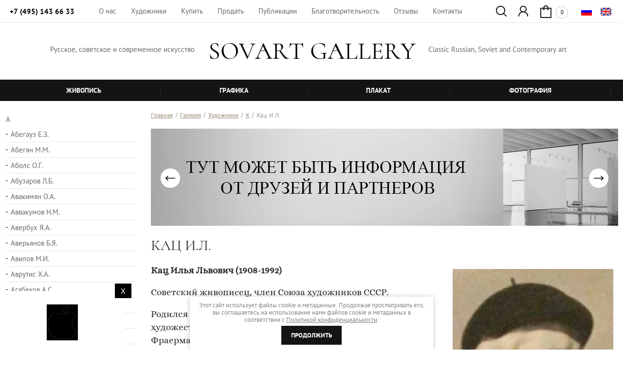

--- FILE ---
content_type: text/html; charset=utf-8
request_url: https://sovart-gallery.com/magazin/folder/kac-i-l
body_size: 58910
content:

	<!doctype html>
<html lang="ru">
<head>
<meta charset="utf-8">
<meta name="robots" content="all"/>
<title>Кац И.Л. </title>
<!-- assets.top -->
<meta property="og:title" content="Кац И.Л.">
<meta name="twitter:title" content="Кац И.Л.">
<meta property="og:description" content="Кац И.Л.">
<meta name="twitter:description" content="Кац И.Л.">
<meta property="og:type" content="website">
<meta property="og:url" content="https://sovart-gallery.com/magazin/folder/kac-i-l">
<meta property="og:site_name" content="Интернет-магазин «Sovart Gallery»">
<meta property="fb:admins" content="https://www.facebook.com/sovart.sovart.92">
<meta property="vk:app_id" content="https://vk.com/id572560026">
<meta name="twitter:card" content="summary">
<!-- /assets.top -->
 
<meta name="description" content="Кац И.Л. ">
<meta name="keywords" content="художник Кац Илья Львович, советский живописец, член Союза художников СССР, ">
<meta name="SKYPE_TOOLBAR" content="SKYPE_TOOLBAR_PARSER_COMPATIBLE">
<meta name="viewport" content="width=device-width, height=device-height, initial-scale=1.0, maximum-scale=1.0, user-scalable=no">
<meta name="msapplication-tap-highlight" content="no"/>
<meta name="format-detection" content="telephone=no">
<meta http-equiv="x-rim-auto-match" content="none">
 
<link rel="stylesheet" href="/g/css/styles_articles_tpl.css">
<link rel="stylesheet" href="/t/v3250/images/css/styles.css">
<link rel="stylesheet" href="/t/v3250/images/css/designblock.scss.css">
<link rel="stylesheet" href="/t/v3250/images/css/s3_styles.scss.css">
<script src="/g/libs/jquery/1.10.2/jquery.min.js"></script>
<script src="/g/s3/misc/adaptiveimage/1.0.0/adaptiveimage.js"></script>

	<link rel="stylesheet" href="/g/css/styles_articles_tpl.css">

            <!-- 46b9544ffa2e5e73c3c971fe2ede35a5 -->
            <script src='/shared/s3/js/lang/ru.js'></script>
            <script src='/shared/s3/js/common.min.js'></script>
        <link rel='stylesheet' type='text/css' href='/shared/s3/css/calendar.css' /><link rel='stylesheet' type='text/css' href='/shared/highslide-4.1.13/highslide.min.css'/>
<script type='text/javascript' src='/shared/highslide-4.1.13/highslide-full.packed.js'></script>
<script type='text/javascript'>
hs.graphicsDir = '/shared/highslide-4.1.13/graphics/';
hs.outlineType = null;
hs.showCredits = false;
hs.lang={cssDirection:'ltr',loadingText:'Загрузка...',loadingTitle:'Кликните чтобы отменить',focusTitle:'Нажмите чтобы перенести вперёд',fullExpandTitle:'Увеличить',fullExpandText:'Полноэкранный',previousText:'Предыдущий',previousTitle:'Назад (стрелка влево)',nextText:'Далее',nextTitle:'Далее (стрелка вправо)',moveTitle:'Передвинуть',moveText:'Передвинуть',closeText:'Закрыть',closeTitle:'Закрыть (Esc)',resizeTitle:'Восстановить размер',playText:'Слайд-шоу',playTitle:'Слайд-шоу (пробел)',pauseText:'Пауза',pauseTitle:'Приостановить слайд-шоу (пробел)',number:'Изображение %1/%2',restoreTitle:'Нажмите чтобы посмотреть картинку, используйте мышь для перетаскивания. Используйте клавиши вперёд и назад'};</script>
<link rel="icon" href="/favicon.jpg" type="image/jpeg">

<!--s3_require-->
<link rel="stylesheet" href="/g/basestyle/1.0.1/user/user.css" type="text/css"/>
<link rel="stylesheet" href="/g/basestyle/1.0.1/user/user.blue.css" type="text/css"/>
<script type="text/javascript" src="/g/basestyle/1.0.1/user/user.js" async></script>
<!--/s3_require-->
			
		
		
		
			<link rel="stylesheet" type="text/css" href="/g/shop2v2/default/css/theme.less.css">		
			<script type="text/javascript" src="/g/printme.js"></script>
		<script type="text/javascript" src="/g/shop2v2/default/js/tpl.js"></script>
		<script type="text/javascript" src="/g/shop2v2/default/js/baron.min.js"></script>
		
			<script type="text/javascript" src="/g/shop2v2/default/js/shop2.2.js"></script>
		
	<script type="text/javascript">shop2.init({"productRefs": [],"apiHash": {"getPromoProducts":"de653e707c1de25f38d353af4f4751dc","getSearchMatches":"a181a80bd2dce0fb5d42cbf92ebcd6c0","getFolderCustomFields":"a5e5b740f5c4500619fd08d1a0e67d1e","getProductListItem":"64d9485176a89deed6512c456d76b7b0","cartAddItem":"b1df8b95fb26d8b9be26e34801be7772","cartRemoveItem":"b0a2f1d7e7671f5b351c2f6861db0419","cartUpdate":"43ed87898568199658e4358207514fe2","cartRemoveCoupon":"a64a62e0ebcc023e574ef57c178f177f","cartAddCoupon":"a18b8bba41cce68aa6912fa38319e09d","deliveryCalc":"bbfb6ea617bd52ac2009ea992d651bf3","printOrder":"622fa2ff96afef9a20228849c05f0312","cancelOrder":"c9f888b69259646a2193660f380971fd","cancelOrderNotify":"87fb3adff31634eb2a616a95f9cbe67a","repeatOrder":"6eca996da0418691c909df6d8f0ca403","paymentMethods":"bb852de16afcb1f9af5d63e6d6a88a71","compare":"c794cab5bcd26ea81e5a05302d01406e"},"hash": null,"verId": 2457380,"mode": "folder","step": "","uri": "/magazin","IMAGES_DIR": "/d/","my": {"show_sections":true,"show_flags_filter":true,"lazy_load_subpages":false,"kit":"\u0414\u0440\u0443\u0433\u0438\u0435 \u0440\u0430\u0431\u043e\u0442\u044b \u0430\u0432\u0442\u043e\u0440\u0430:","new_alias":"\u041d\u043e\u0432\u0438\u043d\u043a\u0438","recommend":"\u0414\u0420\u0423\u0413\u0418\u0415 \u0420\u0410\u0411\u041e\u0422\u042b \u0410\u0412\u0422\u041e\u0420\u0410","vendor_alias":"\u0410\u0432\u0442\u043e\u0440\/\u0425\u0443\u0434\u043e\u0436\u043d\u0438\u043a"},"shop2_cart_order_payments": 1,"cf_margin_price_enabled": 0,"maps_yandex_key":"","maps_google_key":""});shop2.filter._pre_params = "&s[folder_id]=93127507";</script>
<style type="text/css">.product-item-thumb {width: 200px;}.product-item-thumb .product-image, .product-item-simple .product-image {height: 190px;width: 200px;}.product-item-thumb .product-amount .amount-title {width: 104px;}.product-item-thumb .product-price {width: 150px;}.shop2-product .product-side-l {width: 300px;}.shop2-product .product-image {height: 280px;width: 300px;}.shop2-product .product-thumbnails li {width: 90px;height: 90px;}</style>
<link rel="stylesheet" href="/g/templates/webmake/shop2/1.0.0/css/shop.scss.css">
<script src="/g/templates/webmake/shop2/1.0.0/js/owl.carousel.min.js" charset="utf-8"></script>
<script src="/t/v3250/images/js/main.js"></script> <!--не копировать-->
<link rel="stylesheet" href="/g/libs/photoswipe/4.1.0/photoswipe.css">
<link rel="stylesheet" href="/g/libs/photoswipe/4.1.0/default-skin/default-skin.css">
<script src="/g/libs/photoswipe/4.1.0/photoswipe.min.js" charset="utf-8"></script>
<script src="/g/libs/photoswipe/4.1.0/photoswipe-ui-default.js" charset="utf-8"></script>
<script src="/g/templates/webmake/shop2/1.0.0/js/jquery.formstyler.min.js"></script>
<script src="/g/templates/webmake/shop2/1.0.0/js/jquery.responsivetabs.min.js"></script>
<script src="/g/templates/webmake/shop2/1.0.0/js/tap_file.js" charset="utf-8"></script>
<script src="/g/s3/misc/includeform/0.0.3/s3.includeform.js"></script>
<script src="/g/templates/shop2/2.63.2/js/nouislider.min.js"></script>
<script src="/g/libs/jquery-bxslider/4.2.4/jquery.bxslider.min.js"></script>
<script src="/g/libs/jquery-sly/1.6.1/sly.min.js"></script>
<script src="/g/libs/jquery-slick/1.5.8/slick.min.js"></script>

<link rel="stylesheet" href="/t/v3250/images/css/shop_styles.scss.css">  <!-- стили магазина  -->
<link rel="stylesheet" href="/t/v3250/images/css/shop_mainstyles.scss.css">  <!-- стили магазина  -->

<script src="/t/v3250/images/js/shop_main.js" charset="utf-8"></script> <!-- локальная копия shop_main.js -->

<link href="/g/s3/anketa2/1.0.0/css/jquery-ui.css" rel="stylesheet" type="text/css"/>
<script src="/g/libs/jqueryui/1.10.0/jquery-ui.min.js" type="text/javascript"></script>
<script src="/g/s3/anketa2/1.0.0/js/jquery.ui.datepicker-ru.js"></script>
 
<link rel="stylesheet" href="/g/libs/jquery-popover/0.0.3/jquery.popover.css">
<script src="/g/libs/jquery-popover/0.0.3/jquery.popover.min.js" type="text/javascript"></script>
<script src="/g/s3/misc/form/1.2.0/s3.form.js" type="text/javascript"></script>
<script type="text/javascript" src="/t/v3250/images/js/main.js"></script>

<link rel="stylesheet" href="/g/libs/jquery-slick/1.9.0/slick.css">


<!--[if lt IE 10]> <script src="/g/libs/ie9-svg-gradient/0.0.1/ie9-svg-gradient.min.js"></script> <script src="/g/libs/jquery-placeholder/2.0.7/jquery.placeholder.min.js"></script> <script src="/g/libs/jquery-textshadow/0.0.1/jquery.textshadow.min.js"></script> <script src="/g/s3/misc/ie/0.0.1/ie.js"></script> <![endif]-->
<!--[if lt IE 9]> <script src="/g/libs/html5shiv/html5.js"></script> <![endif]-->
 
<link rel="stylesheet" href="/t/v3250/images/site.addons.scss.css">
<link rel="stylesheet" href="/t/v3250/images/site.addons2.scss.css">
<link rel="manifest" href="//sovart-gallery.com/manifest.json">
<link rel="stylesheet" href="/t/v3250/images/css/pwa_styles.scss.css">

	<script> 
		if ('serviceWorker' in navigator) {
		  window.addEventListener('load', function() {
		    navigator.serviceWorker.register('https://sovart-gallery.com/firebase-messaging-sw.js').then(function(registration) {
		    // Успешная регистрация
		    //registration.showNotification('title5555');
		    console.log('ServiceWorker registration successful');
		    }, 
		    function(err) {
		      // При регистрации произошла ошибка
		      console.log('ServiceWorker registration failed: ', err);
		    });
		  });
		}
	</script>



	<script>
		let url = window.location.pathname;
		if (url == "/offline"){
			if (navigator.onLine == true){
				window.location.assign("/")
			}
		}
	</script>

<script src="https://www.gstatic.com/firebasejs/8.3.1/firebase-app.js"></script>
<script src="https://www.gstatic.com/firebasejs/8.3.1/firebase-messaging.js"></script>
</head>
<body>
	
		<div class="wrapper editorElement layer-type-wrapper painters-category" >
			  <div class="side-panel side-panel-47 widget-type-side_panel editorElement layer-type-widget widget-25" data-layers="['widget-83':['tablet-landscape':'inSide','tablet-portrait':'inSide','mobile-landscape':'inSide','mobile-portrait':'inSide'],'widget-17':['tablet-landscape':'inSide','tablet-portrait':'inSide','mobile-landscape':'inSide','mobile-portrait':'inSide'],'widget-21':['tablet-landscape':'onTop','tablet-portrait':'onTop','mobile-landscape':'onTop','mobile-portrait':'inSide'],'widget-98':['tablet-landscape':'onTop','tablet-portrait':'onTop','mobile-landscape':'onTop','mobile-portrait':'onTop'],'widget-53':['tablet-landscape':'onTop','tablet-portrait':'onTop','mobile-landscape':'onTop','mobile-portrait':'onTop'],'widget-79':['tablet-landscape':'onTop','tablet-portrait':'onTop','mobile-landscape':'onTop','mobile-portrait':'onTop'],'widget-105':['tablet-landscape':'onTop','tablet-portrait':'onTop','mobile-landscape':'onTop','mobile-portrait':'onTop'],'widget-112':['tablet-landscape':'inSide','tablet-portrait':'inSide','mobile-landscape':'inSide','mobile-portrait':'inSide']]" data-phantom="1" data-position="left">
	<div class="side-panel-top">
		<div class="side-panel-button">
			<span class="side-panel-button-icon">
				<span class="side-panel-button-icon-line"></span>
				<span class="side-panel-button-icon-line"></span>
				<span class="side-panel-button-icon-line"></span>
			</span>
		</div>
		<div class="side-panel-top-inner" ></div>
	</div>
	<div class="side-panel-mask"></div>
	<div class="side-panel-content">
		<div class="side-panel-close"></div>		<div class="side-panel-content-inner"></div>
	</div>
</div>		<div class="fixed-block">
			<div class="editorElement block-15" >
				<div class="editorElement block-76" >
					<div class="editorElement block-75" >
						<div class="layout column layout_41" >
							<div class="editorElement block-22" >
								  	<div class="phones-43 widget-21 phones-block contacts-block widget-type-contacts_phone editorElement layer-type-widget">
		<div class="inner">
			<label class="cell-icon" for="tg-phones-43">
				<div class="icon"></div>
			</label>
			<input id="tg-phones-43" class="tgl-but" type="checkbox">
			<div class="block-body-drop">
				<div class="cell-text">
					<div class="title"><div class="align-elem">г.Новосибирск</div></div>
					<div class="text_body">
						<div class="align-elem">
															<div><a href="tel:+74951436633">+7 (495) 143 66 33</a></div>													</div>
					</div>
				</div>
			</div>
		</div>
	</div>
							</div>
						</div>
						<div class="layout column layout_123" >
							<div class="widget-83 horizontal menu-123 wm-widget-menu widget-type-menu_horizontal editorElement layer-type-widget" data-screen-button="more" data-responsive-tl="none" data-responsive-tp="button" data-responsive-ml="columned" data-more-text="..." data-child-icons="0">
								<div class="menu-button">Меню</div>
								<div class="menu-scroll">
									   <ul><li class="menu-item"  data-id=""><a href="/o-nas" ><span class="menu-item-text">О нас</span></a></li><li class="menu-item"  data-id=""><a href="/painters" ><span class="menu-item-text">Художники</span></a></li><li class="menu-item"  data-id=""><a href="/kupit" ><span class="menu-item-text">Купить</span></a></li><li class="menu-item"  data-id=""><a href="/prodat" ><span class="menu-item-text">Продать</span></a></li><li class="menu-item"  data-id=""><a href="/publikacii" ><span class="menu-item-text">Публикации</span></a></li><li class="menu-item"  data-id=""><a href="https://sovart-gallery.com/blagotvoritelnost" ><span class="menu-item-text">Благотворительность</span></a></li><li class="menu-item"  data-id=""><a href="/otzyvy" ><span class="menu-item-text">Отзывы</span></a></li><li class="menu-item"  data-id=""><a href="/kontakty" ><span class="menu-item-text">Контакты</span></a></li></ul> 
								</div>
								 
							</div>
						</div>
						<div class="layout column layout_106" >
							<div class="editorElement block-66" >
								<div class="layout column layout_55" >
									  <link href="/t/v3250/images/autocomplete/jquery-ui.css" rel="stylesheet" type="text/css" />
<script type="text/javascript" src="/t/v3250/images/autocomplete/jquery-ui.min.js"></script>

<script>
    $(function () {
        var cache = {};
        $("#search").autocomplete({
            source: function (request, response) {
                var term = request.term;
                if (term in cache) {
                    response(cache[term]);
                    return;
                }

                $.getJSON('/magazin/search?autocomplete=true&search_text=' + request.term,
                function (data, status, xhr) {
                    cache[term] = data;
                    response(data);
                });
            },
            
            
            
            minLength: 3,
            select: function (event, ui) {
                document.location = ui.item.url+$('#search').val();
                return false;
            },
            open: function( event, ui ) {
            	
            	$('.ui-widget-content > li').each(function(index, element) {
					if ($(this).find('.price_old').text()=='0') {
						$(this).find('.price_old').hide();
					}
				});
            	
            	if ($(document).find('.ui-widget-content > li').length > 30) {
					$(document).find('.ui-widget-content > li:nth-child(30)').addClass('show_li').after('<span class="show_li_next">показать еще<ins></ins></span>');
					
					$('.ui-widget-content > li').each(function(index, element) {
						if (index>30) {
							$(this).addClass('hide');
						}
					});
					
					$(document).on('click','.show_li_next',function(){
						$('.ui-widget-content').addClass('show_all');
					});

				}
				else if ($(document).find('.ui-widget-content > li').length == 1) {
					$(document).find('.ui-widget-content > li:first').addClass('first_li');
				}
            },
            close: function( event, ui ) {
            	$(document).find('.ui-widget-content').removeClass('show_all');
            }
        }).autocomplete('instance')._renderItem = function (ul, item) {
        
        	
        
            var cont = '';
            var article = item.article ? '<div>Артикул: ' + item.article + '</div>' : '';

            cont += '<table class="autocomplete-table"><tr>';
            cont += '<td class="autocomplete-item-image"><div><img src="' + item.image + '"></div></td>';
            cont += '<td class="autocomplete-item-name">' + item.label + article + '</td>';
            cont += '<td class="autocomplete-item-price"><div class="price_old"><span>'+item.price_old+'</span></div><div>' + item.price + ' </div></td>';
            cont += '</tr></table>';

            return $('<li>')
                    .append(cont)
                    .appendTo(ul);
                    
        };
        

    });
</script>



<div class="widget-53 search-55 wm-search widget-type-search editorElement layer-type-widget"
	 data-setting-type="fade"
	 data-setting-animate="1"
	 data-setting-animate_list="1,1,1,1,1"
		>
	<form action="/magazin/search" method="get" enctype="multipart/form-data" class="wm-search-inner">
		<input size="1" class="wm-input-default search-text" id="search" placeholder="поиск по сайту" type="text" name="search_text" value="">
		<button class="wm-input-default" type="submit"></button>
	<re-captcha data-captcha="recaptcha"
     data-name="captcha"
     data-sitekey="6LfLhZ0UAAAAAEB4sGlu_2uKR2xqUQpOMdxygQnA"
     data-lang="ru"
     data-rsize="invisible"
     data-type="image"
     data-theme="light"></re-captcha></form>
</div>  
																</div>
								<div class="layout column layout_118" >
									    
							<a class="button-118 widget-79 widget-type-button editorElement layer-type-widget" href="http://sovart-gallery.com/registraciya"  data-wr-class=""><span></span></a>

								</div>
								<div class="layout column layout_156" >
									    
									  <div class="to-sidep">
									  	<div id="shop2-cart-preview" class="email-156 widget-105 email-block contacts-block widget-type-contacts_email editorElement layer-type-widget">
	<a href="/magazin/cart">
	<div class="inner">
		<label class="cell-icon" for="tg-email-">
			<div class="icon"></div>
		</label>
		<input id="tg-email-" class="tgl-but" type="checkbox">
		<div class="block-body-drop">
			<div class="cell-text">
				<div class="title"><div class="align-elem"></div></div>
				<div class="text_body">
					<div class="align-elem">0</div>
				</div>
			</div>
		</div>
	</div>
	</a>
</div>									  </div>
								</div>
							</div>
						</div>
						<div class="layout column layout_142" >
							                  <div class="languages-142 widget-98 editorElement layer-type-widget">
        <div class="lang-list">
                            <div class="lang-item">
                    <a href="/">
                                                <span class="img-convert img-cover">
								                                                                                                                                                                                                                    <img class="icon" src="/thumb/2/HypJ_WMNj7kNEM26CCMYJA/30r/d/ru.png" alt="Ru">
                        </span>
                                            </a>
                </div>
                            <div class="lang-item">
                    <a href="//en.sovart-gallery.com">
                                                <span class="img-convert img-cover">
								                                                                                                                                                                                                                    <img class="icon" src="/thumb/2/iOugReW3hSqkjM4TCEXj3g/30r/d/wm_languages_en.png" alt="En">
                        </span>
                                            </a>
                </div>
                    </div>
    </div>
          
						</div>
					</div>
				</div>
				<div class="editorElement block-16" >
					<div class="layout layout_center not-columned layout_33_id_147" >
						<div class="editorElement block-80" >
							<div class="layout column layout_146" >
								<div class="site-description widget-102 widget-type-site_description editorElement layer-type-widget">
									 
									<div class="align-elem">Русское, советское и современное искусство</div>
									 
								</div>
							</div>
							<div class="layout column layout_44" >
								<div class="site-name-44 widget-22 widget-type-site_name editorElement layer-type-widget">
									 <a href="http://sovart-gallery.com"> 						 						 						<div class="sn-wrap">  
									<div class="sn-logo">
										 
									</div>
									   
									<div class="sn-text">
										<div class="align-elem">
											SOVART GALLERY
										</div>
									</div>
									  
								</div>
								 </a> 
						</div>
					</div>
					<div class="layout column layout_162" >
						<div class="editorElement layer-type-text text-2"  spellcheck="false" data-gramm="false">
							Classic Russian, Soviet and Contemporary art
						</div>
					</div>
				</div>
			</div>
		</div>
	</div>
			<div class="editorElement block-14" >
		<div class="editorElement block-23" >
			<div class="widget-17 horizontal menu-31 wm-widget-menu widget-type-menu_horizontal editorElement layer-type-widget" data-screen-button="none" data-responsive-tl="button" data-responsive-tp="button" data-responsive-ml="columned" data-more-text="..." data-child-icons="0">
				<div class="menu-button">Меню</div>
				<div class="menu-scroll">
					     <ul><li class="menu-item"  data-id="261836686"><a href="/magazin/folder/zhivopis" ><span class="menu-item-text">Живопись</span></a></li><li class="delimiter"></li><li class="menu-item"  data-id="261836886"><a href="/magazin/folder/grafika" ><span class="menu-item-text">Графика</span></a></li><li class="delimiter"></li><li class="menu-item"  data-id="261837086"><a href="/magazin/folder/plakat" ><span class="menu-item-text">Плакат</span></a></li><li class="delimiter"></li><li class="menu-item"  data-id="267596886"><a href="/magazin/folder/fotografiya" ><span class="menu-item-text">Фотография</span></a></li><li class="delimiter"></li><li class="opened menu-item" data-hide="1" data-id="267003886"><a href="/magazin/folder/avtory" ><span class="menu-item-text">Художники</span></a></li></ul> 
				</div>
				 
			</div>
		</div>
	</div>
		</div>
	<div class="editorElement block-89" >
				<div class="layout column layout_168 " >
			<div class="widget-112 menu-168 wm-widget-menu widget-type-menu_vertical editorElement layer-type-widget" data-child-icons="0">
				   
				<div class="menu-button">Меню</div>
				                                                                                                                                                                                                                                                                                                                                                                                                                                                                                                                                                                                                                                                                                                                                                                                                                                                                                                                                                                                                                                                                                                                                                                                                                                                                                                                                                                                                                                                                                                                                                                                                                                                                                                                                                                                                                                                                                                                                                                                                                                                                                                                                                                                                                                                                                                                                                                                                                                                                                                                                                                                                                                                                                                                                                                                                                                                                                                                                                                                                                                                                                                                                                                                                                                                                                                                                                                                                                                                                                                                                                                                                                                                                                                                                                                                                                                                                                                                                                                                                                                                                                                                                                                                                                                                                                                                                                                                                                                                                                                                                                                                                                                                                                                                                                                                                                                                                                                                                                                                                                                                                                                                                                                                                                                                                                                                                                                                                                                                                                                                                                                                                                                                                                                                                                                                                                                                                                                                                                                                                                                                                                                                                                                                                                                                                                                                                                                                                                                                                                                                                                                                                                                                                                                                                                                                                                                                                                                                                                                                                                                                                                                                                                                                                                                                                                                                                                                                                                                                                                                                                                                                                                                                                                                                                                                                                                                                                                                                                                                                                                                                                                                                                                                                                                                                                                                                                                                                                                                                                                                                                                                                                                                                                                                                                                                                                                                                                                                                                                                                                                                                                                                                                                                                                                                                                                                                                                                                                                                                                                                                                                                                                                                                                                                                                                                                                                                                                                                                                                                                                                                                                                                                                                                                                                                                                                                                                                                                                                                                                                                                                                                                                                                                                                                                                                                                                                                                                                                                                                                                                                                                                                                                                                                                                                                                                                                                                                                                                                                                                                                                                                                                                                                                                                                                                                                                                                                                                                                                                                                                                                                                                                                                                                                                                                                                                                                                                                                                                                                                                                                                                                                                                                                                                                                                                                                                                                                                                                                                                                                                                                                                                                                                                                                                                                                                                                                                                                                                                                                                                                                                                                                                                                                                                                                                                                                                                                                                                                                                                                                                                                                                                                                                                                                                                                                                                                                                                                                                                                                                                                                                                                                                                                                                                                                                                                                                                                                                                                                                                                                                                                                                                                                                                                                                                                                                                                                                                                                                                                                                                                                                                                                                                                                                                                                                                                                                                                                                                                                                                                                                                                                                                                                                                                                                                                                                                                                                                                                                                                                                                                                                                                                                                                                                                                                                                                                                                                                                                                                                                                                                                                                                                                                                                                                                                                                                                                                                                                                                                                                                                                                                                                                                                                                                                                                                                                                                                                                                                                                                                                                                                                                                                                                                                                                                                                                                                                                                                                                                                                                                                                                                                                                                                                                                                                                                                                                                                                                                                                                                                                                                                                                                                                                                                                                                                                                                                                                                                                                                                                                                                                                                                                                                                                                                                                                                                                                                                                                                                                                                                                                                                                                                                                                                                                                                                                                                                                                                                                                                                                                                                                                                                                                                                                                                                                                                                                                                                                                                                                                                                                                                                                                                                                                                                                                                                                                                                                                                                                                                                                                                                                                                                                                                                                                                                                                                                                                                                                                                                                                                                                                                                                                                                                                                                                                                                                                                                                                                                                                                                                                                                                                                                                                                                                                                                                                                                                                                                                                                                                                                                                                                                                                                                                                                                                                                                                                                                                                                                                                                                                                                                                                                                                                                                                                                                                                                                                                                                                                                                                                                                                                                                                                                                                                                                                                                                                                                                                                                                                                                                                                                                                                                                                                                                                                                                                                                                                                                                                                                                                                                                                                                                                                                                                                                                                                                                                                                                                                                                                                                                                                                                                                                                                                                                                                                                                                                                                                                                                                                                                                                                                                                                                                                                                                                                                                                                                                                                                                                                                                                                                                                                                                                                                                                                                                                                                                                                                                                                                                                                                                                                                                                                                                                                                                                                                                                                                                                                                                                                                                                                                                                                                                                                                                                                                                                                                                                                                                                                                                                                                                                                                                                                                                                                                                                                                                                                                                                                                                                                                                                                                                                                                                                                                                                                                                                                                                                                                                                                                                                                                                                                                                                                                                                                                                                                                                                                                                                                                                                                                                                                                                                                                                                                                                                                                                                                                                                                                                                                                                                                                                                                                                                                                                                                                                                                                                                                                                                                                                                                                                                                                                                                                                                                                                                                                                                                                                                                                                                                                                                                                                                                                                                                                                                                                                                                                                                                                                                                                                                                                                                                                                                                                                                                                                                                                                                                                                                                                                                                                                                                                                                                                                                                                                                                                                                                                                                                                                                                                                                                                                                                                                                                                                                                                                                                                                                                                                                                                                                                                                                                                                                                                                                                                                                                                                                                                                                                                                                                                                                                                                                                                                                                                                                                                                                                                                                                                                                                                                                                                                                                                                                                                                                                                                                                                                                                                                                                                                                                                                                                                                                                                                                                                                                                                                                                                                                                                                                                                                                                                                                                                                                                                                                                                                                                                                                                                                                                                                                                                                                                                                                                                                                                                                                                                                                                                                                                                                                                                                                                                                                                                                                                                                                                                                                                                                                                                                                                                                                                                                                                                                                                                                                                                                                                                                                                                                                                                                                                                                                                                                                                                                                                                                                                                                                                                                                                                                                                                                                                                                                                                                                                                                                                                                                                                                                                                                                                                                                                                                                                                                                                                                                                                                                                                                                                                                                                                                                                                                                                                                                                                                                                                                                                                                                                                                                                                                                                                                                                                                                                                                                                                                                                                                                                                                                                                                                                                                                                                                                                                                                                                                                                                                                                                                                                                                                                                                                                                                                                                                                                                                                                                                                                                                                                                                                                                                                                                                                                                                                                                                                                                                                                                                                                                                                                                                                                                                                                                                                                                                                                                                                                                                                                                                                                                                                                                                                                                                                                                                                                                                                                                                                                                                                                                                                                                                                                                                                                                                                                                                                                                                                                                                                                                                                                                                                                                                                                                                                                                                                                                                                                                                                                                                                                                                                                                                                                                                                                                                                                                                                                                                                                                                                                                                                                                                                                                                                                                                                                                                                                                                                                                                                                                                                                                                                                                                                                                                                                                                                                                                                                                                                                                                                                                                                                                                                                                                                                                                                                                                                                                                                                                                                                                                                                                                                                                                                                                                                                                                                                                                                                                                                                                                                                                                                                                                                                                                                                                                                                                                                                                                                                                                                                                                                                                                                                                                                                                                                                                                                                                                                                                                                                                                                                                                                                                                                                                                                                                                                                                                                                                                                                                                                                                                                                                                                                                                                                                                                                                                                                                                                                                                                                                                                                                                                                                                                                                                                                                                                                                                                                                                                                                                                                                                                                                                                                                                                                                                                                                                                                                                                                                                                                                                                                                                                                                                                                                                                                                                                                                                                                                                                                                                                                                                                                                                                                                                                                                                                                                                                                                                                                                                                                                                                                                                                                                                                                                                                                                                                                                                                                                                                                                                                                                                                                                                                                                                                                                                                                                                                                                                                                                                                                                                                                                                                                                                                                                                                                                                                                                                                                                                                                                                                                                                                                                                                                                                                                                                                                                                                                                                                                                                                                                                                                                                                                                                                                                                                                                                                                                                                                                                                                                                                                                                                                                                                                                                                                                                                                                                                                                                                                                                                                                                                                                                                                                                                                                                                                                                                                                                                                                                                                                                                                                                                                                                                                                                                                                                                                                                                                                                                                                                                                                                                                                                                                                                                                                                                                                                                                                                                                                                                                                                                                                                                                                                                                                                                                                                                                                                                                                                                                                                                                                                                                                                                                                                                                                                                                                                                                                                                                                                                                                                                                                                                                                                                                                                                                                                                                                                                                                                                                                                                                                                                                                                                                                                                                                                                                                                                                                                                                                                                                                                                                                                                                                                                                                                                                                                                                                                                                                                                                                                                                                                                                                                                                                                                                                                                                                                                                                                                                                                                                                                                                                                                                                                                                                                                                                                                                                                                                                                                                                                                                                                                                                                                                                                                                                                                                                                                                                                                                                                                                                                                                                                                                                                                                                                                                                                                                                                                                                                                                                                                                                                                                                                                                                                                                                                                                                                                                                                                                                                                                                                                                                                                                                                                                                                                                                                                                                                                                                                                                                                                                                                                                                                                                                                                                                                                                                                                                                                                                                                                                                                                                                                                                                                                                                                                                                                                                                                                                                                                                                                                                                                                                                                                                                                                                                                                                                                                                                                                                                                                                                                                                                                                                                                                                                                                                                                                                                                                                                                                                                                                                                                                                                                                                                                                                                                                                                                                                                                                                                                                                                                                                                                                                                                                                                                                                                                                                                                                                                                                                                                                                                                                                                                                                                                                                                                                                                                                                                                                                                                                                                                                                                                                                                                                                                                                                                                                                                                                                                                                                                                                                                                                                                                                                                                                                                                                                                                                                                                                                                                                                                                                                                                                                                                                                                                                                                                                                                                                                                                                                                                                                                                                                                                                                                                                                                                                                                                                                                                                                                                                                                                                                                                                                                                                                                                                                                                                                                                                                                                                                                                                                                                                                                                                                                                                                                                                                                                                                                                                                                                                                                                                                                                                                                                                    				<div class="menu-scroll folder-list-267003886">
					 	                	                						<ul><li class="haschild"  data-id="267015286"><a href="/magazin/folder/a" >А</a><ul class="level-3"><li  data-id="275735086"><a href="/magazin/folder/anufriev-nikolaj-m" >Ануфриев Н.М.</a></li><li  data-id="285389886"><a href="/magazin/folder/alekseev-mihail-yu" >Алексеев М.Ю.</a></li><li  data-id="296316300"><a href="/magazin/folder/andreev-n-i" >Андреев Н.И.</a></li><li  data-id="301144100"><a href="/magazin/folder/anikin-b-a" >Аникин Б.А.</a></li><li  data-id="14000101"><a href="/magazin/folder/anoshkina-s-v" >Аношкина С.В.</a></li><li  data-id="124098901"><a href="/magazin/folder/avrutis-h-a" >Аврутис Х.А.</a></li><li  data-id="108733102"><a href="/magazin/folder/adigezalov-yu-i" >Адигезалов Ю.И.</a></li><li  data-id="110957502"><a href="/magazin/folder/arhipova-s-p" >Архипова С.П.</a></li><li  data-id="162388502"><a href="/magazin/folder/antonov-v-d" >Антонов В.Д.</a></li><li  data-id="223699702"><a href="/magazin/folder/andreev-a" >Андреев А.</a></li><li  data-id="16636304"><a href="/magazin/folder/angelin-f" >Ангелин Ф.Г.</a></li><li  data-id="79000904"><a href="/magazin/folder/alfeevskij-v-s" >Алфеевский В.С.</a></li><li  data-id="157848904"><a href="/magazin/folder/alehin-p-ya" >Алехин П.Я.</a></li><li  data-id="28777305"><a href="/magazin/folder/antimonova-e-n" >Антимонова Е.Н.</a></li><li  data-id="45699705"><a href="/magazin/folder/ajzenman-a-s" >Айзенман А.С.</a></li><li  data-id="163464705"><a href="/magazin/folder/arceulov-k-k" >Арцеулов К.К.</a></li><li  data-id="179655905"><a href="/magazin/folder/alyakrinskij-p-a" >Алякринский П.А.</a></li><li  data-id="307895905"><a href="/magazin/folder/antonov-s-g" >Антонов С.Г.</a></li><li  data-id="318578305"><a href="/magazin/folder/andreeva-n-i" >Андреева Н.И.</a></li><li  data-id="339628505"><a href="/magazin/folder/andrushkevich-v-i" >Андрушкевич В.И.</a></li><li  data-id="342119105"><a href="/magazin/folder/aksenova-o" >Аксенова О.В.</a></li><li  data-id="33338706"><a href="/magazin/folder/ahunov-masabih-fathulislamovich" >Ахунов М.Ф.</a></li><li  data-id="73983306"><a href="/magazin/folder/alyamovskij-a-d" >Алямовский А.Д.</a></li><li  data-id="100694706"><a href="/magazin/folder/agabekov-a-s" >Агабеков А.С.</a></li><li  data-id="232116106"><a href="/magazin/folder/aleksanyan-s-t" >Алексанян С.Т.</a></li><li  data-id="26890107"><a href="/magazin/folder/antoshina-i-n" >Антошина И.Н.</a></li><li  data-id="59819507"><a href="/magazin/folder/arsenin-d-d" >Арсенин Д.Д.</a></li><li  data-id="90287707"><a href="/magazin/folder/antonov-n-a" >Антонов Н.А.</a></li><li  data-id="142644707"><a href="/magazin/folder/ahmadeev-i-k" >Ахмадеев И.К.</a></li><li  data-id="158309107"><a href="/magazin/folder/ardimasov-o-i" >Ардимасов О.И.</a></li><li  data-id="237277507"><a href="/folder/apanovich-v-a" >Апанович В. А.</a></li><li  data-id="286433107"><a href="/folder/286433107" >Архангельский Д.И.</a></li><li  data-id="7136908"><a href="/folder/7136908" >Аксельрод М.М.</a></li><li  data-id="21483908"><a href="/folder/avvakumov-n-m" >Аввакумов Н.М.</a></li><li  data-id="22616508"><a href="/folder/anosov-a-i" >Аносов А.И.</a></li><li  data-id="30720908"><a href="/folder/adlivankin-s-ya" >Адливанкин С.Я.</a></li><li  data-id="127667908"><a href="/magazin/folder/azeev-yu-p" >Азеев Ю.П.</a></li><li  data-id="134689508"><a href="/magazin/folder/anyutin-v-v" >Анютин В.В.</a></li><li  data-id="136612708"><a href="/magazin/folder/azizyan-g-m" >Азизян Г.М.</a></li><li  data-id="171451908"><a href="/magazin/folder/azimov-r-a" >Азимов Р.А.</a></li><li  data-id="180839908"><a href="/magazin/folder/arcrunyan-e-s" >Арцрунян Э.С.</a></li><li  data-id="187803508"><a href="/magazin/folder/atlanov-yu-m" >Атланов Ю.М.</a></li><li  data-id="205974108"><a href="/magazin/folder/avilov-m-i" >Авилов М.И.</a></li><li  data-id="216454908"><a href="/magazin/folder/assorov-f-i" >Ассоров Ф.И.</a></li><li  data-id="223375708"><a href="/magazin/folder/ajtiev-g-a" >Айтиев Г.А.</a></li><li  data-id="248554908"><a href="/magazin/folder/anisimova-t-d" >Анисимова Т.Д.</a></li><li  data-id="265758708"><a href="/magazin/folder/akkizov-ya-a" >Аккизов Я.А.</a></li><li  data-id="265806308"><a href="/magazin/folder/akkizova-s-k" >Аккизова С.К.</a></li><li  data-id="285732108"><a href="/magazin/folder/alimova-v-p" >Алимова В.П.</a></li><li  data-id="4213309"><a href="/magazin/folder/ashkenazi-i-m" >Ашкенази И.М.</a></li><li  data-id="23131909"><a href="/magazin/folder/averyanov-b-ya" >Аверьянов Б.Я.</a></li><li  data-id="47569709"><a href="/magazin/folder/arshakuni-z-p" >Аршакуни З.П.</a></li><li  data-id="53370109"><a href="/magazin/folder/averbuh-ya-a" >Авербух Я.А.</a></li><li  data-id="85300109"><a href="/magazin/folder/arenshtejn-a" >Аренштейн А.</a></li><li  data-id="148458709"><a href="/magazin/folder/ahmedov-r-a" >Ахмедов Р.А.</a></li><li  data-id="180952709"><a href="/magazin/folder/altaev-s-p" >Алтаев С.П.</a></li><li  data-id="183003309"><a href="/magazin/folder/aldoshin-i-a" >Алдошин И.А.</a></li><li  data-id="186392509"><a href="/magazin/folder/alekseev-a-e" >Алексеев А.Е.</a></li><li  data-id="222564509"><a href="/magazin/folder/ahvlediani-v-g" >Ахвледиани В.Г.</a></li><li  data-id="344772509"><a href="/magazin/folder/abols-o-g" >Аболс О.Г.</a></li><li  data-id="365595509"><a href="/magazin/folder/adamyan-o" >Адамян О.</a></li><li  data-id="368074909"><a href="/magazin/folder/akimov-n-p" >Акимов Н.П.</a></li><li  data-id="377147909"><a href="/magazin/folder/alimov-g-v" >Алимов Г.В.</a></li><li  data-id="444552509"><a href="/magazin/folder/arapov-v-m" >Арапов В.М.</a></li><li  data-id="447812509"><a href="/magazin/folder/arefin-s-f" >Арефин С.Ф.</a></li><li  data-id="488976709"><a href="/magazin/folder/azhiev-u-a" >Ажиев У.А.</a></li><li  data-id="498482909"><a href="/magazin/folder/aronov-l-i" >Аронов Л.И.</a></li><li  data-id="515491509"><a href="/magazin/folder/aslamazyan-m-a" >Асламазян М.А.</a></li><li  data-id="515902909"><a href="/magazin/folder/aslamazyan-e-a" >Асламазян Е.А.</a></li><li  data-id="535297309"><a href="/magazin/folder/alberti-p-f" >Альберти П.Ф.</a></li><li  data-id="574407709"><a href="/magazin/folder/alabash-v-yu" >Алабаш В.Ю</a></li><li  data-id="652044309"><a href="/magazin/folder/abuzarov-l-b" >Абузаров Л.Б.</a></li><li  data-id="46665713"><a href="/magazin/folder/abegauz-e-z" >Абегауз Е.З.</a></li><li  data-id="46710913"><a href="/magazin/folder/arefev-a-d" >Арефьев А.Д.</a></li><li  data-id="61214913"><a href="/magazin/folder/antashyan-g-e" >Анташян Г.Е.</a></li><li  data-id="131756113"><a href="/magazin/folder/avakimyan-o-a" >Авакимян О.А.</a></li><li  data-id="131825513"><a href="/magazin/folder/anikin-i-i" >Аникин И.И.</a></li><li  data-id="339449913"><a href="/magazin/folder/ahundov-g-m" >Ахундов Г.М.</a></li><li  data-id="339711513"><a href="/magazin/folder/alihanov-h-a" >Алиханов Х.А.</a></li><li  data-id="393063913"><a href="/magazin/folder/anciferov-g-v" >Анциферов Г.В.</a></li><li  data-id="101585716"><a href="/magazin/folder/abegyan-m-m" >Абегян М.М.</a></li></ul></li><li class="haschild"  data-id="267015686"><a href="/magazin/folder/b" >Б</a><ul class="level-3"><li  data-id="290062286"><a href="/magazin/folder/bagdasarov-yurij-a" >Багдасаров Ю.А.</a></li><li  data-id="283323286"><a href="/magazin/folder/barabanshchikov-gleb-i" >Барабанщиков Г.И.</a></li><li  data-id="283354486"><a href="/magazin/folder/bogachev-petr-n" >Богачев П.Н.</a></li><li  data-id="165957900"><a href="/magazin/folder/balabanov-v-v" >Балабанов В.В.</a></li><li  data-id="226778300"><a href="/magazin/folder/busygina-l-b" >Бусыгина Л.Б.</a></li><li  data-id="238363500"><a href="/magazin/folder/bondarenko-p-k" >Бондаренко П. К.</a></li><li  data-id="6746301"><a href="/magazin/folder/batynkov-k-a" >Батынков К.А.</a></li><li  data-id="8740701"><a href="/magazin/folder/bastrykin-v-v" >Бастрыкин В.В.</a></li><li  data-id="8766301"><a href="/magazin/folder/bilihodze-n" >Билиходзе Н.</a></li><li  data-id="23872101"><a href="/magazin/folder/bunin-p-l" >Бунин П.Л.</a></li><li  data-id="123160501"><a href="/magazin/folder/bruni-i-l" >Бруни И.Л.</a></li><li  data-id="173462301"><a href="/magazin/folder/buryan-o-v" >Бурьян О.Ю.</a></li><li  data-id="209040101"><a href="/magazin/folder/borovskij-a" >Боровский А.</a></li><li  data-id="126234302"><a href="/magazin/folder/berlin-l-l" >Берлин Л.Л.</a></li><li  data-id="157191502"><a href="/magazin/folder/basylajkanov-p-s" >Басылайканов  П.С.</a></li><li  data-id="225357902"><a href="/magazin/folder/bogdanova-m" >Богданова М.</a></li><li  data-id="102679304"><a href="/magazin/folder/biryukov-l-d" >Бирюков Л.Д.</a></li><li  data-id="146704704"><a href="/magazin/folder/butrin-p-v" >Бутрин П.В.</a></li><li  data-id="230368704"><a href="/magazin/folder/brodskij-s-g" >Бродский С.Г.</a></li><li  data-id="107164505"><a href="/magazin/folder/belyshev-v-a" >Белышев В.А.</a></li><li  data-id="163531305"><a href="/magazin/folder/blagovolin-n-n" >Благоволин Н.Н.</a></li><li  data-id="163565105"><a href="/magazin/folder/birshtejn-m-a" >Бирштейн М.А.</a></li><li  data-id="173337105"><a href="/magazin/folder/boim-s-s" >Боим С.С.</a></li><li  data-id="187921905"><a href="/magazin/folder/basmanov-v-a" >Басманов В.А.</a></li><li  data-id="194238105"><a href="/magazin/folder/barto-r-n" >Барто Р.Н.</a></li><li  data-id="200074305"><a href="/magazin/folder/bedarev-g-g" >Бедарев Г.Г.</a></li><li  data-id="274332705"><a href="/magazin/folder/borovskaya-a-k" >Боровская А.К.</a></li><li  data-id="283482905"><a href="/magazin/folder/burin-l-n" >Бурин Л.Н.</a></li><li  data-id="285265905"><a href="/magazin/folder/bubnova-v-d" >Бубнова В.Д.</a></li><li  data-id="285288105"><a href="/magazin/folder/bryuhanov-n-m" >Брюханов Н.М.</a></li><li  data-id="285370105"><a href="/magazin/folder/bibikov-v-s" >Бибиков В.С.</a></li><li  data-id="332265305"><a href="/magazin/folder/bogaevskaya-o-b" >Богаевская О.Б.</a></li><li  data-id="357785105"><a href="/magazin/folder/botev-a-p" >Ботев А.П.</a></li><li  data-id="16775706"><a href="/magazin/folder/birger-b-g" >Биргер Б.Г.</a></li><li  data-id="39522506"><a href="/magazin/folder/belcova-a-m" >Бельцова А.М.</a></li><li  data-id="39870306"><a href="/magazin/folder/basyrov-g-sh" >Басыров Г.Ш.</a></li><li  data-id="42268906"><a href="/magazin/folder/barykina-l-v" >Барыкина Л.В.</a></li><li  data-id="49780906"><a href="/magazin/folder/baushkenieks-a-m" >Баушкениекс А.М.</a></li><li  data-id="100603906"><a href="/magazin/folder/buhman-i-g" >Бухман И.Г.</a></li><li  data-id="111559706"><a href="/magazin/folder/bisti-d-s" >Бисти Д.С.</a></li><li  data-id="113213906"><a href="/magazin/folder/bogatkin-v-v" >Богаткин В.В.</a></li><li  data-id="121385706"><a href="/magazin/folder/brodskij-v-ya" >Бродский В.Я.</a></li><li  data-id="244055706"><a href="/magazin/folder/betzou-m" >Бетзоу М. / Betzou M.</a></li><li  data-id="244095106"><a href="/magazin/folder/bernert-a-bernert-a" >Бернерт А. / Bernert A.</a></li><li  data-id="249929306"><a href="/magazin/folder/behrend-e-behrend-e" >Бехренд Э. / Behrend E.</a></li><li  data-id="260876706"><a href="/magazin/folder/bitkin-e-p" >Биткин Е.П.</a></li><li  data-id="269828106"><a href="/magazin/folder/belyj-s-m" >Белый С.М.</a></li><li  data-id="7972307"><a href="/magazin/folder/bronshtejn-sh-i" >Бронштейн Ш.И.</a></li><li  data-id="19102507"><a href="/magazin/folder/bakulevskij-a-s" >Бакулевский А.С.</a></li><li  data-id="59809307"><a href="/magazin/folder/braz-o-e" >Браз О.Э.</a></li><li  data-id="119619307"><a href="/magazin/folder/borisova-n-g" >Борисова Н.Г.</a></li><li  data-id="158258907"><a href="/magazin/folder/byzova-z-n" >Бызова З.Н.</a></li><li  data-id="168339307"><a href="/magazin/folder/bogorodskaya-n-s" >Богородская Н.С.</a></li><li  data-id="168340107"><a href="/magazin/folder/briskin-v-m" >Брискин В.М.</a></li><li  data-id="216235907"><a href="/folder/brodskaya-d-v" >Бродская Д.В.</a></li><li  data-id="232970307"><a href="/folder/beldyusev-yu-k" >Бельдюсев Ю.К.</a></li><li  data-id="243727507"><a href="/folder/243727507" >Бережной Н.Ф.</a></li><li  data-id="281242707"><a href="/folder/281242707" >Брюлин И.Г.</a></li><li  data-id="307618507"><a href="/folder/307618507" >Бендингер В.А.</a></li><li  data-id="307624907"><a href="/folder/307624907" >Басов Б.М.</a></li><li  data-id="22812308"><a href="/folder/belyh-l-a" >Белых Л.А.</a></li><li  data-id="36808508"><a href="/folder/brekte-ya" >Бректе Я.Я.</a></li><li  data-id="36848908"><a href="/folder/bekker-d-yu" >Беккер Д.Ю.</a></li><li  data-id="38736108"><a href="/folder/belyanin-b-v" >Белянин Б.В.</a></li><li  data-id="49613308"><a href="/folder/bosko-yu-i" >Боско Ю.И.</a></li><li  data-id="57301908"><a href="/folder/bokshaj-i-i" >Бокшай И.И.</a></li><li  data-id="68666708"><a href="/folder/beknazarov-m-d" >Бекназаров М.Д.</a></li><li  data-id="71280308"><a href="/folder/barkin-v-f" >Баркин В.Ф.</a></li><li  data-id="125788708"><a href="/magazin/folder/budogoskij-e-a" >Будогоский Э.А.</a></li><li  data-id="134501908"><a href="/magazin/folder/baranov-k-ya" >Баранов К.Я.</a></li><li  data-id="158625708"><a href="/magazin/folder/berzinsh-b-a" >Берзиньш Б.А.</a></li><li  data-id="160882108"><a href="/magazin/folder/borodin-a-v" >Бородин А.В.</a></li><li  data-id="170111908"><a href="/magazin/folder/basov-v-n" >Басов В.Н.</a></li><li  data-id="201707508"><a href="/magazin/folder/bichevoj-v-i" >Бичевой В.И.</a></li><li  data-id="205917908"><a href="/magazin/folder/berg-r-g" >Берг Р.Г.</a></li><li  data-id="208011108"><a href="/magazin/folder/barvenko-v-p" >Барвенко В.П.</a></li><li  data-id="212743308"><a href="/magazin/folder/bebutova-e-m" >Бебутова Е.М.</a></li><li  data-id="230308708"><a href="/magazin/folder/burak-a-f" >Бурак А.Ф.</a></li><li  data-id="236108308"><a href="/magazin/folder/bundin-v-a" >Бундин В.А.</a></li><li  data-id="240088308"><a href="/magazin/folder/batov-m-i" >Батов М.И.</a></li><li  data-id="240155308"><a href="/magazin/folder/batishchev-vladimir-yakovlevich" >Батищев В.Я.</a></li><li  data-id="251812108"><a href="/magazin/folder/belyh-a-p" >Белых А.П.</a></li><li  data-id="256157508"><a href="/magazin/folder/bragovskij-e-g" >Браговский Э.Г.</a></li><li  data-id="256164708"><a href="/magazin/folder/barhatkov-a-s" >Бархатков А.С.</a></li><li  data-id="275075108"><a href="/magazin/folder/bortnov-p-s" >Бортнов П.С.</a></li><li  data-id="8113709"><a href="/magazin/folder/belyaev-v-p" >Беляев В.П.</a></li><li  data-id="47606109"><a href="/magazin/folder/buchkin-p-d" >Бучкин П.Д.</a></li><li  data-id="60806109"><a href="/magazin/folder/but-n-ya" >Бут Н.Я.</a></li><li  data-id="105241509"><a href="/magazin/folder/basanec-a-d" >Басанец А.Д.</a></li><li  data-id="105244709"><a href="/magazin/folder/bliok-a-n" >Блиок А.Н.</a></li><li  data-id="118265509"><a href="/magazin/folder/beshkinskaya-l-p" >Бешкинская Л.П.</a></li><li  data-id="132743509"><a href="/magazin/folder/bubnov-a-p" >Бубнов А.П.</a></li><li  data-id="133594909"><a href="/magazin/folder/borovskij-d-b" >Боровский Д.Б.</a></li><li  data-id="133603309"><a href="/magazin/folder/bulgakov-f-s" >Булгаков Ф.С.</a></li><li  data-id="164937509"><a href="/magazin/folder/bukin-a-i" >Букин А.И.</a></li><li  data-id="179576909"><a href="/magazin/folder/bogorodskij-f-s" >Богородский Ф.С.</a></li><li  data-id="179977109"><a href="/magazin/folder/britov-k-n" >Бритов К.Н.</a></li><li  data-id="183114909"><a href="/magazin/folder/bezukladnikov-g-a" >Безукладников Г.А.</a></li><li  data-id="195765709"><a href="/magazin/folder/brusencov-g-ya" >Брусенцов Г.Я.</a></li><li  data-id="195779509"><a href="/magazin/folder/belousov-v-i" >Белоусов В.И.</a></li><li  data-id="222416309"><a href="/magazin/folder/bazhenov-a-v" >Баженов А.В.</a></li><li  data-id="222766109"><a href="/magazin/folder/bolshakova-i-i" >Большакова И.И.</a></li><li  data-id="242928509"><a href="/magazin/folder/blejh-g-a" >Блейх Г.А.</a></li><li  data-id="242934709"><a href="/magazin/folder/belomlinskij-m-s" >Беломлинский М.С.</a></li><li  data-id="271426709"><a href="/magazin/folder/bushuev-v-ya" >Бушуев В.Я.</a></li><li  data-id="278197709"><a href="/magazin/folder/brodaty-l-g" >Бродаты Л.Г.</a></li><li  data-id="282851709"><a href="/magazin/folder/barinova-kuleba-v-i" >Баринова-Кулеба В.И.</a></li><li  data-id="282938309"><a href="/magazin/folder/buh-f-a" >Бух Ф.А.</a></li><li  data-id="282952709"><a href="/magazin/folder/buh-a-f" >Бух А.Ф.</a></li><li  data-id="292122909"><a href="/magazin/folder/bubnov-v-v" >Бубнов В.В.</a></li><li  data-id="315880109"><a href="/magazin/folder/burmakin-v-i" >Бурмакин В.И.</a></li><li  data-id="498494109"><a href="/magazin/folder/berkuta-k-s" >Беркута К.С.</a></li><li  data-id="515936309"><a href="/magazin/folder/bill-a-f" >Билль А.Ф.</a></li><li  data-id="516156709"><a href="/magazin/folder/bernadskij-v-d" >Бернадский В.Д.</a></li><li  data-id="516172509"><a href="/magazin/folder/bozhij-m-m" >Божий М.М.</a></li><li  data-id="533459709"><a href="/magazin/folder/blok-p-p" >Блок П.П.</a></li><li  data-id="535341309"><a href="/magazin/folder/borisov-p-a" >Борисов П.А.</a></li><li  data-id="561931109"><a href="/magazin/folder/belyutin-e-m" >Белютин Э.М.</a></li><li  data-id="13838513"><a href="/magazin/folder/bruni-l-a" >Бруни Л.А.</a></li><li  data-id="46759113"><a href="/magazin/folder/basin-a-n" >Басин А.Н.</a></li><li  data-id="125271513"><a href="/magazin/folder/bobrusov-a-l" >Бобрусов А.Л.</a></li><li  data-id="392188313"><a href="/magazin/folder/belyavskij-a-h" >Белявский А.Х.</a></li><li  data-id="392265313"><a href="/magazin/folder/belyavskij-h-m-b" >Белявский Х-М. Б.</a></li><li  data-id="486969913"><a href="/magazin/folder/belyaev-d-v" >Беляев Д.В.</a></li><li  data-id="511166313"><a href="/magazin/folder/belov-s-k" >Белов С.К.</a></li><li  data-id="511217713"><a href="/magazin/folder/belov-k-p" >Белов К.П.</a></li><li  data-id="511435913"><a href="/magazin/folder/benyaminson-e-e" >Беньяминсон Э.Е.</a></li><li  data-id="620496913"><a href="/magazin/folder/baryshkov-v-i" >Барышков В.И.</a></li></ul></li><li class="haschild"  data-id="267016086"><a href="/magazin/folder/v" >В</a><ul class="level-3"><li  data-id="275868286"><a href="/magazin/folder/vasilev-anatolij-i" >Васильев А.И.</a></li><li  data-id="288905686"><a href="/magazin/folder/voskresenskij-vsevolod-l" >Воскресенский В.Л.</a></li><li  data-id="284275500"><a href="/magazin/folder/varencova-zh-v" >Варенцова Ж.В.</a></li><li  data-id="296324300"><a href="/magazin/folder/vinokur-v-i" >Винокур В.И.</a></li><li  data-id="92274501"><a href="/magazin/folder/vlasov-v-a" >Власов В.А.</a></li><li  data-id="96404901"><a href="/magazin/folder/vanyukov-e-v" >Ванюков Е.В.</a></li><li  data-id="122981501"><a href="/magazin/folder/valk-g-o" >Вальк Г.О.</a></li><li  data-id="128273701"><a href="/magazin/folder/voronova-l-v" >Воронова Л.В.</a></li><li  data-id="143342701"><a href="/magazin/folder/vasilcov-v-k" >Васильцов В.К.</a></li><li  data-id="209043701"><a href="/magazin/folder/voronkov-n-l" >Воронков Н.Л.</a></li><li  data-id="225720702"><a href="/magazin/folder/vlasova-a-o" >Власова А.О.</a></li><li  data-id="80008904"><a href="/magazin/folder/vladimirskij-l-v" >Владимирский Л.В.</a></li><li  data-id="120885504"><a href="/magazin/folder/vedernikov-e-a" >Ведерников Е.А.</a></li><li  data-id="152506705"><a href="/magazin/folder/vetrogonskij-v-a" >Ветрогонский В.А.</a></li><li  data-id="194620705"><a href="/magazin/folder/vaks-b-i" >Вакс Б.И.</a></li><li  data-id="198068105"><a href="/magazin/folder/verejskij-o-g" >Верейский О.Г.</a></li><li  data-id="200934505"><a href="/magazin/folder/vasilev-v-m" >Васильев В.М.</a></li><li  data-id="203413505"><a href="/magazin/folder/vorogushin-yu-v" >Ворогушин Ю.В.</a></li><li  data-id="232155305"><a href="/magazin/folder/vorobeva-i-n" >Воробьева И.Н.</a></li><li  data-id="269001105"><a href="/magazin/folder/versockij-v-i" >Версоцкий В.И.</a></li><li  data-id="283559105"><a href="/magazin/folder/vyrzhikovskij-e-ya" >Выржиковский Э.Я.</a></li><li  data-id="318648705"><a href="/magazin/folder/vishnyakov-o-n" >Вишняков О.Н.</a></li><li  data-id="339541905"><a href="/magazin/folder/vejsberg-v-g" >Вейсберг В.Г.</a></li><li  data-id="90923306"><a href="/magazin/folder/valcefer-v-a" >Вальцефер В.А.</a></li><li  data-id="90947106"><a href="/magazin/folder/viting-n-i" >Витинг Н.И.</a></li><li  data-id="111815106"><a href="/magazin/folder/vilner-v-s" >Вильнер В.С.</a></li><li  data-id="113257506"><a href="/magazin/folder/vasin-a-a" >Васин А.А.</a></li><li  data-id="260875906"><a href="/magazin/folder/vakidin-v-n" >Вакидин В.Н.</a></li><li  data-id="269936906"><a href="/magazin/folder/vasnecov-yu-a" >Васнецов Ю.А.</a></li><li  data-id="269944506"><a href="/magazin/folder/vychugzhanin-a-i" >Вычугжанин А.И.</a></li><li  data-id="22204907"><a href="/magazin/folder/vlasov-b-v" >Власов Б.В.</a></li><li  data-id="23500907"><a href="/magazin/folder/vagin-b-i" >Вагин Б.И.</a></li><li  data-id="25256507"><a href="/magazin/folder/volkov-n-n" >Волков Н.Н.</a></li><li  data-id="113964707"><a href="/magazin/folder/vizel-e-o" >Визель Э.О.</a></li><li  data-id="118592707"><a href="/magazin/folder/vorobev-v-v" >Воробьев В.В.</a></li><li  data-id="161545307"><a href="/magazin/folder/vecherskij-yu-m" >Вечерский Ю.М.</a></li><li  data-id="187027107"><a href="/magazin/folder/vinogradov-a-f" >Виноградов А.Ф.</a></li><li  data-id="206120107"><a href="/magazin/folder/vihtinskij-v-i" >Вихтинский В.И.</a></li><li  data-id="216237907"><a href="/folder/vart-patrikova-v-v" >Варт-Патрикова В.В.</a></li><li  data-id="217388907"><a href="/folder/voznesenskij-s-l" >Вознесенский С.Л.</a></li><li  data-id="158624308"><a href="/magazin/folder/vinickij-d-e" >Виницкий Д.Э.</a></li><li  data-id="163969508"><a href="/magazin/folder/vallimyae-mark-l-yu" >Валлимяэ-Марк Л.Ю.</a></li><li  data-id="171417308"><a href="/magazin/folder/vieru-i-d" >Виеру И.Д.</a></li><li  data-id="171438708"><a href="/magazin/folder/vilkovir-i-e" >Вилковир И.Е.</a></li><li  data-id="179329308"><a href="/magazin/folder/vyatkin-a-v" >Вяткин А.В.</a></li><li  data-id="215629308"><a href="/magazin/folder/vnodchenko-yu-f" >Внодченко Ю.Ф.</a></li><li  data-id="239403708"><a href="/magazin/folder/valnere-r" >Валнере Р.</a></li><li  data-id="255979308"><a href="/magazin/folder/vajnshtejn-m-i" >Вайнштейн М.И.</a></li><li  data-id="273069308"><a href="/magazin/folder/vardi-a-a" >Варди А.А.</a></li><li  data-id="297809908"><a href="/magazin/folder/vedernikov-a-s" >Ведерников А.С.</a></li><li  data-id="77099709"><a href="/magazin/folder/vatenin-v-v" >Ватенин В.В.</a></li><li  data-id="78980509"><a href="/magazin/folder/vatolina-n-n" >Ватолина Н.Н.</a></li><li  data-id="98727909"><a href="/magazin/folder/vihanskij-v-s" >Виханский В.С.</a></li><li  data-id="104414709"><a href="/magazin/folder/volovik-t-e" >Воловик Т.Е.</a></li><li  data-id="105288309"><a href="/magazin/folder/vejdemanis-e-k" >Вейдеманис Э.К.</a></li><li  data-id="118612509"><a href="/magazin/folder/veselova-n-l" >Веселова Н.Л.</a></li><li  data-id="148467309"><a href="/magazin/folder/voronov-l-a" >Воронов Л.А.</a></li><li  data-id="222780309"><a href="/magazin/folder/vyrodova-gote-v-g" >Выродова-Готье В.Г.</a></li><li  data-id="257372909"><a href="/magazin/folder/volshtejn-m-l" >Вольштейн М.Л.</a></li><li  data-id="269255309"><a href="/magazin/folder/volovich-v-m" >Волович В.М.</a></li><li  data-id="292066309"><a href="/magazin/folder/vitollo-b-e" >Витолло Б.Э.</a></li><li  data-id="292161709"><a href="/magazin/folder/volobuev-e-v" >Волобуев Е.В.</a></li><li  data-id="353057309"><a href="/magazin/folder/voronov-n-m" >Воронов Н.М.</a></li><li  data-id="358518309"><a href="/magazin/folder/vovkushevskij-r-i" >Вовкушевский Р.И.</a></li><li  data-id="368889509"><a href="/magazin/folder/vukolov-o-a" >Вуколов О.А.</a></li><li  data-id="418395309"><a href="/magazin/folder/verhovskaya-girshfeld-t-m" >Верховская-Гиршфельд Т.М.</a></li><li  data-id="444781109"><a href="/magazin/folder/vikulov-v-i" >Викулов В.И.</a></li><li  data-id="482870909"><a href="/magazin/folder/vdovicheva-e-a" >Вдовичева Е.А.</a></li><li  data-id="509092309"><a href="/magazin/folder/varzhapetova-i-a" >Варжапетова И.А.</a></li><li  data-id="516196309"><a href="/magazin/folder/vilyams-p-v" >Вильямс П.В.</a></li><li  data-id="46804313"><a href="/magazin/folder/vasmi-r-r" >Васми Р.Р.</a></li><li  data-id="142235313"><a href="/magazin/folder/vasilev-mon-yu-v" >Васильев-Мон Ю.В.</a></li><li  data-id="142273113"><a href="/magazin/folder/vojnova-chibis-l-v" >Войнова-Чибис Л.В.</a></li><li  data-id="511289113"><a href="/magazin/folder/vecozols-i-o" >Вецозолс И.О.</a></li><li  data-id="511344913"><a href="/magazin/folder/vertogradov-e-a" >Вертоградов Е.А.</a></li><li  data-id="32647116"><a href="/magazin/folder/vitman-i-i" >Витман И.И.</a></li></ul></li><li class="haschild"  data-id="279065886"><a href="/magazin/folder/g" >Г</a><ul class="level-3"><li  data-id="281269086"><a href="/magazin/folder/guzhavin-viniamin-v" >Гужавин В.В.</a></li><li  data-id="286458486"><a href="/magazin/folder/golc-konrad" >Гольц К.</a></li><li  data-id="127973500"><a href="/magazin/folder/grodskov-aleksandr-k" >Гродсков А.К.</a></li><li  data-id="127986700"><a href="/magazin/folder/grishin-petr-a" >Гришин П.А.</a></li><li  data-id="152984700"><a href="/magazin/folder/gulyaeva-a" >Гуляева А.</a></li><li  data-id="259090300"><a href="/magazin/folder/grishchenko-yu-a" >Грищенко Ю.А.</a></li><li  data-id="296290300"><a href="/magazin/folder/gyaldyaev-v-l" >Гальдяев В.Л.</a></li><li  data-id="296322100"><a href="/magazin/folder/gershanik-r-v" >Гершаник Р.В.</a></li><li  data-id="301068300"><a href="/magazin/folder/golyakov-a-a" >Голяков А.А.</a></li><li  data-id="301085500"><a href="/magazin/folder/genin-d-p" >Генин Д.П.</a></li><li  data-id="301090100"><a href="/magazin/folder/genina-v-s" >Генина В.С.</a></li><li  data-id="25306101"><a href="/magazin/folder/german-p-f" >Герман П.Ф.</a></li><li  data-id="39998301"><a href="/magazin/folder/grachev-m-f" >Грачев М.Ф.</a></li><li  data-id="96125501"><a href="/magazin/folder/gurevich-b-a" >Гуревич Б.А.</a></li><li  data-id="96175501"><a href="/magazin/folder/godov-a-a" >Годов А.А.</a></li><li  data-id="123071701"><a href="/magazin/folder/guseva-e" >Гусева Е.</a></li><li  data-id="173462901"><a href="/magazin/folder/gabrielyan-g-i" >Габриэлян Г.И.</a></li><li  data-id="176134501"><a href="/magazin/folder/golicina-k-n" >Голицына К.Н.</a></li><li  data-id="105846102"><a href="/magazin/folder/gorshman-m-h" >Горшман М.Х.</a></li><li  data-id="160909902"><a href="/magazin/folder/goryaev-v-n" >Горяев В.Н.</a></li><li  data-id="182554302"><a href="/magazin/folder/glubokov-b-v" >Глубоков Б.В.</a></li><li  data-id="225527502"><a href="/magazin/folder/georgadze-n-n" >Георгадзе Н.Н.</a></li><li  data-id="225894102"><a href="/magazin/folder/galerkina-e-a" >Галеркина Е.А.</a></li><li  data-id="79244904"><a href="/magazin/folder/golc-n-g" >Гольц Н.Г.</a></li><li  data-id="230287704"><a href="/magazin/folder/golcman-d-i" >Гольцман Д.И.</a></li><li  data-id="173421105"><a href="/magazin/folder/golopolosov-b-a" >Голополосов Б.А.</a></li><li  data-id="174277905"><a href="/magazin/folder/goral-o-m" >Гораль О.М.</a></li><li  data-id="199939105"><a href="/magazin/folder/golicyn-i-v" >Голицын И.В.</a></li><li  data-id="238605105"><a href="/magazin/folder/gorb-v-a" >Горб В.А.</a></li><li  data-id="318545105"><a href="/magazin/folder/glebova-e-i" >Глебова Э.И.</a></li><li  data-id="326245105"><a href="/magazin/folder/glagolev-a-n" >Глаголев А.Н.</a></li><li  data-id="357892705"><a href="/magazin/folder/goncharov-a-d" >Гончаров А.Д.</a></li><li  data-id="16366906"><a href="/magazin/folder/gribov-e-a" >Грибов Е.А.</a></li><li  data-id="37204106"><a href="/magazin/folder/gayun-s" >Гаюн С.</a></li><li  data-id="100656906"><a href="/magazin/folder/gerus-s-p" >Герус С.П.</a></li><li  data-id="113045306"><a href="/magazin/folder/gryazev-s-i" >Грязев С.И.</a></li><li  data-id="113046906"><a href="/magazin/folder/gavrichkov-m-a" >Гавричков М.А.</a></li><li  data-id="24062707"><a href="/magazin/folder/gorskij-chernyshev-n-a" >Горский-Чернышёв Н.А.</a></li><li  data-id="88097307"><a href="/magazin/folder/gudskov-l-v" >Гудсков Л.В.</a></li><li  data-id="93857907"><a href="/magazin/folder/gagarina-l-i" >Гагарина Л.И.</a></li><li  data-id="106242907"><a href="/magazin/folder/glazunov-i-s" >Глазунов И.С.</a></li><li  data-id="115480707"><a href="/magazin/folder/glonti-g-l" >Глонти Г.Л.</a></li><li  data-id="149876707"><a href="/magazin/folder/gavrilkevich-e-g" >Гаврилкевич Е.Г.</a></li><li  data-id="235474707"><a href="/folder/gavdzinskij-a-s" >Гавдзинский А.С.</a></li><li  data-id="235490307"><a href="/folder/gavdzinskaya-e-a" >Гавдзинская Е.А.</a></li><li  data-id="243723707"><a href="/folder/243723707" >Гордон Г.М.</a></li><li  data-id="252456707"><a href="/folder/252456707" >Гета С.А.</a></li><li  data-id="254101707"><a href="/folder/254101707" >Годлевский И.И.</a></li><li  data-id="15999308"><a href="/folder/15999308" >Герштейн С.И.</a></li><li  data-id="18374508"><a href="/folder/gilmanshin-l-g" >Гильманшин Л.Г.</a></li><li  data-id="27324508"><a href="/folder/geller-p-i" >Геллер П.И.</a></li><li  data-id="27369908"><a href="/folder/gorinov-s-p" >Горинов С.П.</a></li><li  data-id="38789908"><a href="/folder/gugel-a-s" >Гугель А.С.</a></li><li  data-id="117540308"><a href="/magazin/folder/gueckij-s-n" >Гуецкий С.Н.</a></li><li  data-id="134128108"><a href="/magazin/folder/gippius-n-a" >Гиппиус Н.А.</a></li><li  data-id="172555508"><a href="/magazin/folder/gench-l-g" >Генч Л.Г.</a></li><li  data-id="179223308"><a href="/magazin/folder/golobokov-g-g" >Голобоков Г.Г.</a></li><li  data-id="187802308"><a href="/magazin/folder/golceva-l-p" >Гольцева Л.П.</a></li><li  data-id="217630308"><a href="/magazin/folder/golub-s-f" >Голуб С.Ф.</a></li><li  data-id="238918108"><a href="/magazin/folder/gacucin-v-v" >Гацуцын В.В.</a></li><li  data-id="239391108"><a href="/magazin/folder/gaev-g-p" >Гаев Г.П.</a></li><li  data-id="244183508"><a href="/magazin/folder/gan-p-v" >Ган П.В.</a></li><li  data-id="244196908"><a href="/magazin/folder/gan-a-m" >Ган А.М.</a></li><li  data-id="273085508"><a href="/magazin/folder/ginzburg-o-l" >Гинзбург О.Л.</a></li><li  data-id="275438308"><a href="/magazin/folder/gurin-v-s" >Гурин В.С.</a></li><li  data-id="282942508"><a href="/magazin/folder/gusejnov-yu-i" >Гусейнов Ю.И.</a></li><li  data-id="7230309"><a href="/magazin/folder/gusyatinskij-a-m" >Гусятинский А.М.</a></li><li  data-id="64884709"><a href="/magazin/folder/gudin-e-i" >Гудин Е.И.</a></li><li  data-id="70532909"><a href="/magazin/folder/grosse-o-i" >Гроссе О.И.</a></li><li  data-id="75633309"><a href="/magazin/folder/golubev-v-p" >Голубев В.П.</a></li><li  data-id="133587309"><a href="/magazin/folder/gagnidze-b-i" >Гагнидзе Б.И.</a></li><li  data-id="140040909"><a href="/magazin/folder/grinin-b-i" >Гринин Б.И.</a></li><li  data-id="140187709"><a href="/magazin/folder/golubkov-f-ya" >Голубков Ф.Я.</a></li><li  data-id="164484509"><a href="/magazin/folder/gudajtis-a-m" >Гудайтис А.М.</a></li><li  data-id="179955109"><a href="/magazin/folder/gneushev-k-g" >Гнеушев К.Г.</a></li><li  data-id="186386509"><a href="/magazin/folder/gidoni-g-i" >Гидони Г.И.</a></li><li  data-id="197010909"><a href="/magazin/folder/gusev-l-a" >Гусев Л.А.</a></li><li  data-id="272750109"><a href="/magazin/folder/grinyuk-i-a" >Гринюк И.А.</a></li><li  data-id="358249709"><a href="/magazin/folder/gusev-a-n" >Гусев А.Н.</a></li><li  data-id="367373509"><a href="/magazin/folder/gabe-m-r" >Габе М.Р.</a></li><li  data-id="404061309"><a href="/magazin/folder/gavrilov-v-n" >Гаврилов В.Н.</a></li><li  data-id="498508309"><a href="/magazin/folder/gajsin-r-h" >Гайсин Р.Х.</a></li><li  data-id="498547109"><a href="/magazin/folder/gelovani-g-d" >Геловани Г.Д.</a></li><li  data-id="537440109"><a href="/magazin/folder/gavshinskaya-z-v" >Гавшинская З.В.</a></li><li  data-id="574518709"><a href="/magazin/folder/gorina-e-i" >Горина Е.И.</a></li><li  data-id="683505109"><a href="/magazin/folder/gershburg-i-m" >Гершбург И.М.</a></li><li  data-id="125507313"><a href="/magazin/folder/gumilevskij-i-v" >Гумилевский И.В.</a></li><li  data-id="131161713"><a href="/magazin/folder/guterzon-a-i" >Гутерзон А.И.</a></li><li  data-id="131216113"><a href="/magazin/folder/golc-g-p" >Гольц Г.П.</a></li><li  data-id="487684513"><a href="/magazin/folder/grabbe-r-a" >Граббе Р.А.</a></li><li  data-id="94285516"><a href="/magazin/folder/ganzhinskij-a-l" >Ганжинский А.Л.</a></li><li  data-id="95825116"><a href="/magazin/folder/getmanskij-a-m" >Гетманский А.М.</a></li></ul></li><li class="haschild"  data-id="267016486"><a href="/magazin/folder/d" >Д</a><ul class="level-3"><li  data-id="283201886"><a href="/magazin/folder/dobrecov-vasilij-g" >Добрецов В.Г.</a></li><li  data-id="283288286"><a href="/magazin/folder/darij-yurij-i" >Дарий Ю.И.</a></li><li  data-id="290062486"><a href="/magazin/folder/dmitrieva-galina-s" >Дмитриева Г.С.</a></li><li  data-id="143248700"><a href="/magazin/folder/daugel-dauge-g-a" >Даугель-Дауге Г.А.</a></li><li  data-id="297381500"><a href="/magazin/folder/dyakova-l-g" >Дьякова Л.Г.</a></li><li  data-id="297435500"><a href="/magazin/folder/dobricyn-a-i" >Добрицын А.И.</a></li><li  data-id="32075301"><a href="/magazin/folder/duvidov-v-a" >Дувидов В.А.</a></li><li  data-id="96216501"><a href="/magazin/folder/dronova-n" >Дронова Н.Н.</a></li><li  data-id="133109101"><a href="/magazin/folder/dehtereva-t-a" >Дехтерева Т.А.</a></li><li  data-id="133653901"><a href="/magazin/folder/dmitriev-v-a" >Дмитриев В.А.</a></li><li  data-id="136947101"><a href="/magazin/folder/dubrovin-d-n" >Дубровин Д.Н.</a></li><li  data-id="46710702"><a href="/magazin/folder/dunchev-s-ya" >Дунчев С.Я.</a></li><li  data-id="126247902"><a href="/magazin/folder/dunich-v-e" >Дунич В.Е.</a></li><li  data-id="129251902"><a href="/magazin/folder/dyminskij-v-b" >Дыминский В.Б.</a></li><li  data-id="180771702"><a href="/magazin/folder/dzhanari-r-g" >Джанари Р.Г.</a></li><li  data-id="44083504"><a href="/magazin/folder/dvoskin-d-z" >Двоскин Д.З.</a></li><li  data-id="133521704"><a href="/magazin/folder/diodorov-b-a" >Диодоров Б.А.</a></li><li  data-id="157846304"><a href="/magazin/folder/davydova-o-a" >Давыдова О.А.</a></li><li  data-id="200971105"><a href="/magazin/folder/danchev-s-a" >Данчев С.А.</a></li><li  data-id="335458305"><a href="/magazin/folder/dobuzhinskij-m-v" >Добужинский М.В.</a></li><li  data-id="61836106"><a href="/magazin/folder/davydov-a-z" >Давыдов А.З.</a></li><li  data-id="232117106"><a href="/magazin/folder/dumarevskaya-k-n" >Думаревская К.Н.</a></li><li  data-id="259085306"><a href="/magazin/folder/domashnikov-b-f" >Домашников Б.Ф.</a></li><li  data-id="270935106"><a href="/magazin/folder/demarin-a-m" >Демарин А.М.</a></li><li  data-id="212519707"><a href="/magazin/folder/daleckaya-yu-p" >Далецкая Ю.П.</a></li><li  data-id="217811707"><a href="/folder/denisov-v-f" >Денисов В.Ф.</a></li><li  data-id="218175507"><a href="/folder/dobruckij-i-v" >Добруцкий И.В.</a></li><li  data-id="293759907"><a href="/folder/293759907" >Дородницын В.П.</a></li><li  data-id="293802307"><a href="/folder/293802307" >Данциг М.В.</a></li><li  data-id="48904908"><a href="/folder/desnickaya-a-g" >Десницкая А.Г.</a></li><li  data-id="50234308"><a href="/folder/davydov-i-i" >Давыдов И.И.</a></li><li  data-id="68660108"><a href="/folder/danshin-n-i" >Даньшин Н.И.</a></li><li  data-id="86427308"><a href="/folder/dvojnos-s-k" >Двойнос С.К.</a></li><li  data-id="88344508"><a href="/folder/dushkin-p-k" >Душкин П.К.</a></li><li  data-id="117379108"><a href="/magazin/folder/doron-e-i" >Дорон Е.И.</a></li><li  data-id="134347508"><a href="/magazin/folder/dejmant-l-f" >Деймант Л.Ф.</a></li><li  data-id="171479108"><a href="/magazin/folder/dzhyaukshtas-s-v" >Джяукштас С.В.</a></li><li  data-id="207278508"><a href="/magazin/folder/dudov-yu-n" >Дудов Ю.Н.</a></li><li  data-id="224818708"><a href="/magazin/folder/durasov-l-p" >Дурасов Л.П.</a></li><li  data-id="234853508"><a href="/magazin/folder/dacko-e-i" >Дацко Е.И.</a></li><li  data-id="240110508"><a href="/magazin/folder/dolgushin-v-l" >Долгушин В.Л.</a></li><li  data-id="16351709"><a href="/magazin/folder/david-t-n" >Давид Т.Н.</a></li><li  data-id="62126109"><a href="/magazin/folder/deshalyt-e-i" >Дешалыт Е.И.</a></li><li  data-id="95356109"><a href="/magazin/folder/dudnik-s-i" >Дудник С.И.</a></li><li  data-id="118274909"><a href="/magazin/folder/dryuchin-n-i" >Дрючин Н.И.</a></li><li  data-id="146786909"><a href="/magazin/folder/dubrovskij-l-i" >Дубровский Л.И.</a></li><li  data-id="147433509"><a href="/magazin/folder/dominov-r-r" >Доминов Р.Р.</a></li><li  data-id="165049109"><a href="/magazin/folder/dejneka-a-a" >Дейнека А.А.</a></li><li  data-id="205929909"><a href="/magazin/folder/dranishnikov-v-v" >Дранишников В.В.</a></li><li  data-id="264133709"><a href="/magazin/folder/desnickaya-o-v" >Десницкая О.В.</a></li><li  data-id="292435509"><a href="/magazin/folder/dubasov-i-i" >Дубасов И.И.</a></li><li  data-id="292817909"><a href="/magazin/folder/dubinskij-d-a" >Дубинский Д.А.</a></li><li  data-id="292824309"><a href="/magazin/folder/dubinchik-a-m" >Дубинчик А.М.</a></li><li  data-id="294397909"><a href="/magazin/folder/denisovskij-n-f" >Денисовский Н.Ф.</a></li><li  data-id="311978909"><a href="/magazin/folder/drukman-r-m" >Друкман Р.М.</a></li><li  data-id="344650509"><a href="/magazin/folder/dik-p-g" >Дик П.Г.</a></li><li  data-id="345804109"><a href="/magazin/folder/dmitriev-r-g" >Дмитриев Р.Г.</a></li><li  data-id="498497309"><a href="/magazin/folder/distergeft-m-v" >Дистергефт М.В.</a></li><li  data-id="524259909"><a href="/magazin/folder/drejfeld-m-a" >Дрейфельд М.А.</a></li><li  data-id="638608509"><a href="/magazin/folder/diffine-kristi-v-m" >Диффинэ-Кристи В.М.</a></li><li  data-id="664396309"><a href="/magazin/folder/dzhus-l-t" >Джус Л.Т.</a></li><li  data-id="339930713"><a href="/magazin/folder/dzhemal-d-sh" >Джемаль Д.Ш.</a></li><li  data-id="46623516"><a href="/magazin/folder/dobrajs-k-a" >Добрайс К.А.</a></li><li  data-id="46888716"><a href="/magazin/folder/deev-yu-d" >Деев Ю.Д.</a></li></ul></li><li class="haschild"  data-id="279066086"><a href="/magazin/folder/e-1" >Е</a><ul class="level-3"><li  data-id="53739501"><a href="/magazin/folder/efimov-yu-yu" >Ефимов Ю.Ю.</a></li><li  data-id="110845501"><a href="/magazin/folder/ezhov-n-a" >Ежов Н.А.</a></li><li  data-id="122636701"><a href="/magazin/folder/eliseev-a-m" >Елисеев А.М.</a></li><li  data-id="252279501"><a href="/magazin/folder/egorov-m-e" >Егоров М.Е.</a></li><li  data-id="29748104"><a href="/magazin/folder/emelyanov-v-v" >Емельянов В.В.</a></li><li  data-id="170252904"><a href="/magazin/folder/ermakov-g-a" >Ермаков Г.А.</a></li><li  data-id="15468505"><a href="/magazin/folder/elgin-f-n" >Елгин Ф.Н.</a></li><li  data-id="27605905"><a href="/magazin/folder/edemskij-v-u" >Едемский В.У.</a></li><li  data-id="190387505"><a href="/magazin/folder/efimochkin-g-f" >Ефимочкин Г.Ф.</a></li><li  data-id="2259507"><a href="/magazin/folder/ermolaev-b-n" >Ермолаев Б.Н.</a></li><li  data-id="19123507"><a href="/magazin/folder/egorova-troickaya-m-a" >Егорова-Троицкая М.А.</a></li><li  data-id="24086907"><a href="/magazin/folder/eremina-t-a" >Еремина Т.А.</a></li><li  data-id="217725507"><a href="/folder/ezdakov-v-d" >Ездаков В.Д.</a></li><li  data-id="25587108"><a href="/folder/epishin-a" >Епишин Ю.А.</a></li><li  data-id="232056708"><a href="/magazin/folder/elchaninov-v-v" >Ельчанинов В.В.</a></li><li  data-id="52571909"><a href="/magazin/folder/evlanova-n-a" >Евланова Н.А.</a></li><li  data-id="179955909"><a href="/magazin/folder/egorkin-v-i" >Егоркин В.И.</a></li><li  data-id="380037909"><a href="/magazin/folder/edomskij-m-a" >Едомский М.А.</a></li><li  data-id="447779509"><a href="/magazin/folder/egoshin-g-p" >Егошин Г.П.</a></li><li  data-id="516223509"><a href="/magazin/folder/efejkina-a-a" >Ефейкина А.А.</a></li><li  data-id="524258109"><a href="/magazin/folder/eremyan-v-n" >Еремян В.Н.</a></li><li  data-id="535480109"><a href="/magazin/folder/elfimov-a-p" >Елфимов А.П.</a></li><li  data-id="46591513"><a href="/magazin/folder/esalov-n-s" >Есалов Н.С.</a></li><li  data-id="131510113"><a href="/magazin/folder/eryshev-n-p" >Ерышев Н.П.</a></li><li  data-id="520813713"><a href="/magazin/folder/efimov-b-b" >Ефимов Б.Б.</a></li></ul></li><li class="haschild"  data-id="279066286"><a href="/magazin/folder/zh" >Ж</a><ul class="level-3"><li  data-id="297431300"><a href="/magazin/folder/zherebchevskij-m-s" >Жеребчевский М.С.</a></li><li  data-id="46711502"><a href="/magazin/folder/zharenov-a-s" >Жаренов А.С.</a></li><li  data-id="173415505"><a href="/magazin/folder/zhivulin-v-i" >Живулин В.И.</a></li><li  data-id="243459305"><a href="/magazin/folder/zhabskij-a-a" >Жабский А.А.</a></li><li  data-id="59821507"><a href="/magazin/folder/zhilinskij-d-d" >Жилинский Д.Д.</a></li><li  data-id="59835107"><a href="/magazin/folder/zhilin-n-l" >Жилин Н. Л.</a></li><li  data-id="11349908"><a href="/folder/11349908" >Жёлтиков В.И.</a></li><li  data-id="38834308"><a href="/folder/zharenova-e-a" >Жаренова Э.А.</a></li><li  data-id="171708908"><a href="/magazin/folder/zhaba-n-k" >Жаба Н.К.</a></li><li  data-id="234850508"><a href="/magazin/folder/zholtok-v-k" >Жолток В.К.</a></li><li  data-id="179959109"><a href="/magazin/folder/zhmakin-v-i" >Жмакин В.И.</a></li><li  data-id="225498109"><a href="/magazin/folder/zherdzickij-e-f" >Жердзицкий Е.Ф.</a></li><li  data-id="233493509"><a href="/magazin/folder/zhakov-g-v" >Жаков Г.В.</a></li><li  data-id="233616109"><a href="/magazin/folder/zhigimont-p-i" >Жигимонт П.И.</a></li><li  data-id="466994309"><a href="/magazin/folder/zholobov-n-a" >Жолобов Н.А.</a></li></ul></li><li class="haschild"  data-id="267016886"><a href="/magazin/folder/z" >З</a><ul class="level-3"><li  data-id="283352286"><a href="/magazin/folder/zaharov-evgenij-g" >Захаров Е.Г.</a></li><li  data-id="176740700"><a href="/magazin/folder/zajcev-boris-p" >Зайцев Б.П.</a></li><li  data-id="296315900"><a href="/magazin/folder/zelenchenko-t" >Зеленченко Т.Б.</a></li><li  data-id="95948101"><a href="/magazin/folder/zotov-k-v" >Зотов К.В.</a></li><li  data-id="94163302"><a href="/magazin/folder/zapolyanskij-g-a" >Заполянский Г.А.</a></li><li  data-id="108240302"><a href="/magazin/folder/zavyalov-a-v" >Завьялов А.В.</a></li><li  data-id="53973904"><a href="/magazin/folder/zykov-a-i" >Зыков А.И.</a></li><li  data-id="221339504"><a href="/magazin/folder/zarubin-v-i" >Зарубин В.И.</a></li><li  data-id="151779705"><a href="/magazin/folder/zareckij-v-i" >Зарецкий В.И.</a></li><li  data-id="203300505"><a href="/magazin/folder/zyryanov-a-p" >Зырянов А.П.</a></li><li  data-id="273658905"><a href="/magazin/folder/zaletaeva-e-v" >Залетаева Е.В.</a></li><li  data-id="293236105"><a href="/magazin/folder/zaharov-g-f" >Захаров Г.Ф.</a></li><li  data-id="294953505"><a href="/magazin/folder/zajcev-n-g" >Зайцев Н.Г.</a></li><li  data-id="326312505"><a href="/magazin/folder/zernova-e-s" >Зернова Е.С.</a></li><li  data-id="339591705"><a href="/magazin/folder/zuev-v-l" >Зуев В.Л.</a></li><li  data-id="340088305"><a href="/magazin/folder/zazerskaya-v-d" >Зазерская В.Д.</a></li><li  data-id="111386906"><a href="/magazin/folder/zalyuk-a-d" >Залюк А.Д.</a></li><li  data-id="240081906"><a href="/magazin/folder/zaskalnyj-s-d" >Заскальный С.Д.</a></li><li  data-id="260821506"><a href="/magazin/folder/zaborov-b-a" >Заборов Б.А.</a></li><li  data-id="212518307"><a href="/magazin/folder/zisman-i-n" >Зисман И.Н.</a></li><li  data-id="215062907"><a href="/magazin/folder/zarinsh-i-a" >Зариньш И.А.</a></li><li  data-id="221487907"><a href="/folder/zinov-v-s" >Зинов В.С.</a></li><li  data-id="237226907"><a href="/folder/znak-a-m" >Знак А.М.</a></li><li  data-id="237238907"><a href="/folder/zavyalova-g-p" >Завьялова Г.П.</a></li><li  data-id="241439907"><a href="/folder/241439907" >Знамеровский Р.А.</a></li><li  data-id="269340307"><a href="/folder/269340307" >Земляк Н.С.</a></li><li  data-id="6650108"><a href="/folder/6650108" >Зальцман П.Я.</a></li><li  data-id="9220308"><a href="/folder/9220308" >Задорин Р.М.</a></li><li  data-id="82513908"><a href="/folder/zamaratskij-g-i" >Замаратский Г.И.</a></li><li  data-id="149359908"><a href="/magazin/folder/zaharkin-v-s" >Захаркин В.С.</a></li><li  data-id="193484308"><a href="/magazin/folder/zorko-yu-v" >Зорко Ю.В.</a></li><li  data-id="214361708"><a href="/magazin/folder/zagonek-v-f" >Загонек В.Ф.</a></li><li  data-id="214366908"><a href="/magazin/folder/zabirohin-b-p" >Забирохин Б.П.</a></li><li  data-id="253068708"><a href="/magazin/folder/zaloznyj-k-g" >Залозный К.Г.</a></li><li  data-id="275037708"><a href="/magazin/folder/zudov-n-i" >Зудов Н.И.</a></li><li  data-id="297396108"><a href="/magazin/folder/zdanevich-k-m" >Зданевич К.М.</a></li><li  data-id="306508908"><a href="/magazin/folder/zagryadskij-g-t" >Загрядский Г.Т.</a></li><li  data-id="4393509"><a href="/magazin/folder/zaklikovskaya-s-l" >Закликовская С.Л.</a></li><li  data-id="17398709"><a href="/magazin/folder/zusman-l-p" >Зусман Л.П.</a></li><li  data-id="60626309"><a href="/magazin/folder/zenkova-r-d" >Зенькова Р.Д.</a></li><li  data-id="77400109"><a href="/magazin/folder/zinshtejn-a-i" >Зинштейн А.И.</a></li><li  data-id="82768709"><a href="/magazin/folder/zimin-s-k" >Зимин С.К.</a></li><li  data-id="258631909"><a href="/magazin/folder/zelenskij-a-m" >Зеленский А.М.</a></li><li  data-id="282908109"><a href="/magazin/folder/zubarev-a-v" >Зубарев А.В.</a></li><li  data-id="315791909"><a href="/magazin/folder/zaron-p-m" >Зарон П.М.</a></li><li  data-id="347603709"><a href="/magazin/folder/zobnina-m-a" >Зобнина М.А.</a></li><li  data-id="358377709"><a href="/magazin/folder/zadonskij-n-k" >Задонский Н.К.</a></li><li  data-id="400368109"><a href="/magazin/folder/zelenskaya-s-a" >Зеленская С.А.</a></li><li  data-id="410288709"><a href="/magazin/folder/zadvickij-b-e" >Задвицкий Б.Э.</a></li><li  data-id="466900309"><a href="/magazin/folder/zverev-a-v" >Зверев А.В.</a></li><li  data-id="533391109"><a href="/magazin/folder/zefirov-k-k" >Зефиров К.К.</a></li><li  data-id="652093509"><a href="/magazin/folder/zadorin-a-e" >Задорин А.Е.</a></li><li  data-id="652397709"><a href="/magazin/folder/zalitko-v-g" >Залитко В.Г.</a></li><li  data-id="683465909"><a href="/magazin/folder/zisman-s-i" >Зисман С.И.</a></li></ul></li><li class="haschild"  data-id="267017286"><a href="/magazin/folder/j" >И</a><ul class="level-3"><li  data-id="282907686"><a href="/magazin/folder/ilyuhin-n-n" >Илюхин Н.Н.</a></li><li  data-id="283323086"><a href="/magazin/folder/ivanova-marina-a" >Иванова М.А.</a></li><li  data-id="92284701"><a href="/magazin/folder/itkin-a-z" >Иткин А.З.</a></li><li  data-id="199996101"><a href="/magazin/folder/ivanec-a-p" >Иванец А.П.</a></li><li  data-id="157150102"><a href="/magazin/folder/ilinskij-i-a" >Ильинский И.А.</a></li><li  data-id="204082302"><a href="/magazin/folder/isakov-a" >Исаков О.</a></li><li  data-id="15470705"><a href="/magazin/folder/inyushkin-e-f" >Инюшкин Е.Ф.</a></li><li  data-id="25516505"><a href="/magazin/folder/ionajtis-o-r" >Ионайтис О.Р.</a></li><li  data-id="152458105"><a href="/magazin/folder/iordanskij-b-v" >Иорданский Б.В.</a></li><li  data-id="179069105"><a href="/magazin/folder/ilin-e-v" >Ильин Е.В.</a></li><li  data-id="187837905"><a href="/magazin/folder/ikonikov-d-e" >Иконников Д.Е.</a></li><li  data-id="338961905"><a href="/magazin/folder/ivlev-p-f" >Ивлев П.Ф.</a></li><li  data-id="90919706"><a href="/magazin/folder/iofin-m-l" >Иофин М.Л.</a></li><li  data-id="249850707"><a href="/folder/249850707" >Ишин А.В.</a></li><li  data-id="141141508"><a href="/magazin/folder/ionov-p-n" >Ионов П.Н.</a></li><li  data-id="168858708"><a href="/magazin/folder/isabaev-i-n" >Исабаев И.Н.</a></li><li  data-id="208011308"><a href="/magazin/folder/ionchenkov-i-a" >Ионченков И.А.</a></li><li  data-id="254736708"><a href="/magazin/folder/ionin-d-m" >Ионин Д.М.</a></li><li  data-id="222364709"><a href="/magazin/folder/igin-i-i" >Игин И.И.</a></li><li  data-id="376792109"><a href="/magazin/folder/izoitko-a-p" >Изоитко А.П.</a></li><li  data-id="498567109"><a href="/magazin/folder/igoshev-v-a" >Игошев В.А.</a></li><li  data-id="562923709"><a href="/magazin/folder/ilina-l-a" >Ильина Л.А.</a></li><li  data-id="260719313"><a href="/magazin/folder/ioffe-e-n" >Иоффе Э.Н.</a></li><li  data-id="46507916"><a href="/magazin/folder/iltner-e-k" >Илтнер Э.К.</a></li></ul></li><li class="haschild opened"  data-id="267017886"><a href="/magazin/folder/k" >К</a><ul class="level-3"><li  data-id="275734686"><a href="/magazin/folder/kareev-georgij" >Кареев Г.С.</a></li><li  data-id="275737486"><a href="/magazin/folder/kaplan-fanya-m" >Каплан Ф.М.</a></li><li  data-id="284220086"><a href="/magazin/folder/kormilicyn-dmitrij-p" >Кормилицын Д.П.</a></li><li  data-id="285212886"><a href="/magazin/folder/kondenkov-vladimir-d" >Конденков В.Д.</a></li><li  data-id="128001700"><a href="/magazin/folder/kondratev-sergej-v" >Кондратьев С.В.</a></li><li  data-id="178743500"><a href="/magazin/folder/kon-a" >Кон А.</a></li><li  data-id="188487700"><a href="/magazin/folder/kareva-nataliya-s" >Карева Н.С.</a></li><li  data-id="291547500"><a href="/magazin/folder/kapustin-k-e" >Капустин К.Е.</a></li><li  data-id="296319900"><a href="/magazin/folder/komarov-e-i" >Комаров Е.И.</a></li><li  data-id="297483100"><a href="/magazin/folder/kazmichev-yu-m" >Казмичев Ю.М.</a></li><li  data-id="301144300"><a href="/magazin/folder/kanivec-v-m" >Канивец В.М.</a></li><li  data-id="31573301"><a href="/magazin/folder/kosmacheva-a-v" >Космачева А.В.</a></li><li  data-id="61220101"><a href="/magazin/folder/kovenackij-v-a" >Ковенацкий В.А.</a></li><li  data-id="69716101"><a href="/magazin/folder/kolcova-l-a" >Кольцова Л.А.</a></li><li  data-id="96449901"><a href="/magazin/folder/klyachko-m-p" >Клячко М.П.</a></li><li  data-id="122645501"><a href="/magazin/folder/koltunov-v-i" >Колтунов В.И.</a></li><li  data-id="122746101"><a href="/magazin/folder/kalinovskij-g-v" >Калиновский Г.В.</a></li><li  data-id="123111301"><a href="/magazin/folder/kirpichev-p-ya" >Кирпичев П.Я.</a></li><li  data-id="123300701"><a href="/magazin/folder/korchemkin-l-n" >Корчемкин Л.Н.</a></li><li  data-id="128349701"><a href="/magazin/folder/konysheva-n-i" >Конышева Н.И.</a></li><li  data-id="129542701"><a href="/magazin/folder/krapivin-n-n" >Крапивин Н.Н.</a></li><li  data-id="46732302"><a href="/magazin/folder/krutov-n-p" >Крутов Н.П.</a></li><li  data-id="88332302"><a href="/magazin/folder/kitajkin-e-p" >Китайкин Е.П.</a></li><li  data-id="93840302"><a href="/magazin/folder/kolmakova-o-i" >Колмакова О.И.</a></li><li  data-id="111002902"><a href="/magazin/folder/korban-v-v" >Корбан В.В.</a></li><li  data-id="135386302"><a href="/magazin/folder/kachalskij-v" >Качальский В.С.</a></li><li  data-id="141491902"><a href="/magazin/folder/karavaeva-g-a" >Караваева Г.А.</a></li><li  data-id="156815502"><a href="/magazin/folder/kulkov-v-v" >Кульков В.В.</a></li><li  data-id="156905502"><a href="/magazin/folder/kanevskij-v-a" >Каневский В.А.</a></li><li  data-id="156976302"><a href="/magazin/folder/kolganov-v-d" >Колганов В.Д.</a></li><li  data-id="160338902"><a href="/magazin/folder/kovenchuk-g-f" >Ковенчук Г.В.</a></li><li  data-id="225801902"><a href="/magazin/folder/koks-a-m" >Кокс А.М.</a></li><li  data-id="65828104"><a href="/magazin/folder/kozhina-a-v" >Кожина А.В.</a></li><li  data-id="79195104"><a href="/magazin/folder/konashevich-v-m" >Конашевич В.М.</a></li><li  data-id="79363904"><a href="/magazin/folder/kabakov-i-j" >Кабаков И.Й.</a></li><li  data-id="79920104"><a href="/magazin/folder/korovin-yu-d" >Коровин Ю.Д.</a></li><li  data-id="102700304"><a href="/magazin/folder/kovalev-n-n" >Ковалев Н.Н.</a></li><li  data-id="102743104"><a href="/magazin/folder/kramorenko-o-n" >Краморенко О.Н.</a></li><li  data-id="108694304"><a href="/magazin/folder/kolbeev-i-s-1" >Колбеев И.С.</a></li><li  data-id="144748504"><a href="/magazin/folder/kononov-i-a" >Кононов И.А.</a></li><li  data-id="144769104"><a href="/magazin/folder/kupriyanov-s-a" >Куприянов С.А.</a></li><li  data-id="145154304"><a href="/magazin/folder/kuzanyan-p-m" >Кузанян П.М.</a></li><li  data-id="145158304"><a href="/magazin/folder/kurdov-v-i" >Курдов В.И.</a></li><li  data-id="145158904"><a href="/magazin/folder/kohan-k-f" >Кохан К.Ф.</a></li><li  data-id="145159504"><a href="/magazin/folder/kryga-yu-i" >Крыга Ю.И.</a></li><li  data-id="145160504"><a href="/magazin/folder/kulakov-m-a" >Кулаков М.А.</a></li><li  data-id="145176504"><a href="/magazin/folder/kyshtymov-b-p" >Кыштымов Б.П.</a></li><li  data-id="145177104"><a href="/magazin/folder/kyazimov-d-m" >Кязимов Д.М.</a></li><li  data-id="145177504"><a href="/magazin/folder/kostrov-n-i" >Костров Н.И.</a></li><li  data-id="25553505"><a href="/magazin/folder/klopotovskij-a-p" >Клопотовский А.П.</a></li><li  data-id="45662705"><a href="/magazin/folder/konik-yu-m" >Коник Ю.М.</a></li><li  data-id="48403305"><a href="/magazin/folder/konik-m-a" >Коник М.А.</a></li><li  data-id="53169905"><a href="/magazin/folder/kaplan-a-l" >Каплан А.Л.</a></li><li  data-id="68657105"><a href="/magazin/folder/kugach-yu-p" >Кугач Ю.П.</a></li><li  data-id="150501705"><a href="/magazin/folder/kostenko-e-m" >Костенко Е.М.</a></li><li  data-id="152473905"><a href="/magazin/folder/kosorukov-v-s" >Косоруков В.С.</a></li><li  data-id="175607305"><a href="/magazin/folder/kumankov-e-i" >Куманьков Е.И.</a></li><li  data-id="183919305"><a href="/magazin/folder/kolpakova-a-yu" >Колпакова А.Ю.</a></li><li  data-id="188202905"><a href="/magazin/folder/kolesnikov-m-a" >Колесников М.А.</a></li><li  data-id="190597905"><a href="/magazin/folder/kalinovich-k" >Калинович К.</a></li><li  data-id="234880105"><a href="/magazin/folder/klerua-v-g" >Клеруа В.Г.</a></li><li  data-id="238748105"><a href="/magazin/folder/kac-a-z" >Кац А.З.</a></li><li  data-id="246884905"><a href="/magazin/folder/kozhanov-g-g" >Кожанов Г.Г.</a></li><li  data-id="264985505"><a href="/magazin/folder/kazakov-b-i" >Казаков Б.И.</a></li><li  data-id="265269705"><a href="/magazin/folder/klyun-i-v" >Клюн И.В.</a></li><li  data-id="267202905"><a href="/magazin/folder/kashina-n-v" >Кашина Н.В.</a></li><li  data-id="269034705"><a href="/magazin/folder/kuznecov-a-a" >Кузнецов А. А.</a></li><li  data-id="269326105"><a href="/magazin/folder/krylov-p-n" >Крылов П.Н.</a></li><li  data-id="274351105"><a href="/magazin/folder/kazancev-e-a" >Казанцев Е.А.</a></li><li  data-id="283575705"><a href="/magazin/folder/kokorin-a-v" >Кокорин А.В.</a></li><li  data-id="297110905"><a href="/magazin/folder/kitaev-a-i" >Китаев А.И.</a></li><li  data-id="318674705"><a href="/magazin/folder/kolenda-v-k" >Коленда В.К.</a></li><li  data-id="318698905"><a href="/magazin/folder/korovyakov-i-p" >Коровяков И.П.</a></li><li  data-id="332184705"><a href="/magazin/folder/kachalskij-s-b" >Качальский С.Б.</a></li><li  data-id="340096305"><a href="/magazin/folder/klionskij-m-v" >Клионский М.В.</a></li><li  data-id="340146105"><a href="/magazin/folder/kurdov-v-g" >Курдов В.Г.</a></li><li  data-id="36821906"><a href="/magazin/folder/kuks-m-i" >Кукс М.И.</a></li><li  data-id="39513106"><a href="/magazin/folder/kornilova-n-i" >Корнилова Н.И.</a></li><li  data-id="54653506"><a href="/magazin/folder/kabanova-i-s" >Кабанова И.С.</a></li><li  data-id="73984106"><a href="/magazin/folder/kudrevatyj-m-g" >Кудреватый М.Г.</a></li><li  data-id="100664106"><a href="/magazin/folder/kaplan-s-s" >Каплан С.С.</a></li><li  data-id="111482906"><a href="/magazin/folder/kozlov-ya-i" >Козлов Я.И.</a></li><li  data-id="111501906"><a href="/magazin/folder/kalinycheva-k-i" >Калинычева К.И.</a></li><li  data-id="122060106"><a href="/magazin/folder/kolesnikov-v-v" >Колесников В.В.</a></li><li  data-id="242402106"><a href="/magazin/folder/krechmer-a" >Кречмер А. / Kretschmer A.</a></li><li  data-id="247555906"><a href="/magazin/folder/kampf-artur-kampf-arthur" >Кампф А. / Kampf A.</a></li><li  data-id="258372106"><a href="/magazin/folder/kalneniek-e-f" >Калнениек Э.Ф.</a></li><li  data-id="258859106"><a href="/magazin/folder/kibrik-e-a" >Кибрик Е.А.</a></li><li  data-id="259150106"><a href="/magazin/folder/kolchanov-a-m" >Колчанов А.М.</a></li><li  data-id="269912506"><a href="/magazin/folder/kochergin-n-m" >Кочергин Н.М.</a></li><li  data-id="2180507"><a href="/magazin/folder/korolev-yu-k" >Королёв Ю.К.</a></li><li  data-id="19096707"><a href="/magazin/folder/krestovskij-ya-i" >Крестовский Я.И.</a></li><li  data-id="19101507"><a href="/magazin/folder/ksenofontov-t-i" >Ксенофонтов Т.И.</a></li><li  data-id="25459307"><a href="/magazin/folder/kabachek-l-v" >Кабачек Л.В.</a></li><li class="opened active"  data-id="93127507"><a href="/magazin/folder/kac-i-l" >Кац И.Л.</a></li><li  data-id="112138507"><a href="/magazin/folder/klimova-n-t" >Климова Н.Т.</a></li><li  data-id="118587907"><a href="/magazin/folder/kozmin-p-p" >Козьмин П.П.</a></li><li  data-id="136087107"><a href="/magazin/folder/korzhev-g-m" >Коржев Г.М.</a></li><li  data-id="158095507"><a href="/magazin/folder/kuklin-l-v" >Куклин Л.В.</a></li><li  data-id="168304707"><a href="/magazin/folder/korsakov-l-m" >Корсаков Л.М.</a></li><li  data-id="214733307"><a href="/magazin/folder/kiprin-s-s" >Киприн С.С.</a></li><li  data-id="237315107"><a href="/folder/kotov-p-i" >Котов П.И.</a></li><li  data-id="237378707"><a href="/folder/kovtunova-n-i" >Ковтунова Н.И.</a></li><li  data-id="244900907"><a href="/folder/244900907" >Красаускас С.А.</a></li><li  data-id="249848507"><a href="/folder/249848507" >Китаев А.Ф.</a></li><li  data-id="255078907"><a href="/folder/255078907" >Комардин В.П.</a></li><li  data-id="271714507"><a href="/folder/271714507" >Коровин А.Я.</a></li><li  data-id="281298107"><a href="/folder/281298107" >Курилович Р.И.</a></li><li  data-id="287966707"><a href="/folder/287966707" >Купецио К.К.</a></li><li  data-id="289573107"><a href="/folder/289573107" >Китс Э.Я.</a></li><li  data-id="9240108"><a href="/folder/9240108" >Комлева Г.</a></li><li  data-id="18378708"><a href="/folder/kurskij-yu-g" >Курский Ю.Г.</a></li><li  data-id="25934508"><a href="/folder/kaziner-yu-g" >Казинер Ю.Г.</a></li><li  data-id="30728708"><a href="/folder/korotovskih-o-m" >Коротовских О.М.</a></li><li  data-id="36528308"><a href="/folder/konopackaya-g-p" >Конопацкая Г.П.</a></li><li  data-id="38742108"><a href="/folder/kasemaa-s-e" >Касемаа С.Э.</a></li><li  data-id="40228908"><a href="/folder/kazanchan-k-g" >Казанчан К.Г.</a></li><li  data-id="57280708"><a href="/folder/katkov-s-p" >Катков С.П.</a></li><li  data-id="62221708"><a href="/folder/kokle-l" >Кокле Л.</a></li><li  data-id="68722708"><a href="/folder/kildibekov-r-a" >Кильдибеков Р.А.</a></li><li  data-id="78967708"><a href="/folder/karas-i-i" >Карась И.И.</a></li><li  data-id="89972108"><a href="/folder/kelberer-b-a" >Кельберер Б.А.</a></li><li  data-id="125620708"><a href="/magazin/folder/kolodnaya-f-l" >Колодная Ф.Л.</a></li><li  data-id="134619508"><a href="/magazin/folder/kiseleva-e-a" >Киселёва Е.А.</a></li><li  data-id="158586908"><a href="/magazin/folder/kriklovenskij-yu-m" >Крикловенский Ю.М.</a></li><li  data-id="179098708"><a href="/magazin/folder/kaulin-v-yu" >Каулин В.Ю.</a></li><li  data-id="179342908"><a href="/magazin/folder/korbatov-e-m" >Корбатов Е.М.</a></li><li  data-id="180212508"><a href="/magazin/folder/kanayan-m-a" >Канаян М.А.</a></li><li  data-id="180230508"><a href="/magazin/folder/kotandzhyan-n-g" >Котанджян Н.Г.</a></li><li  data-id="193464908"><a href="/magazin/folder/klabunovskij-b-i" >Клабуновский Б.И.</a></li><li  data-id="205865508"><a href="/magazin/folder/korostyshevskij-l-i" >Коростышевский Л.И.</a></li><li  data-id="212835508"><a href="/magazin/folder/kovalevskij-o-m" >Ковалевский О.М.</a></li><li  data-id="222983108"><a href="/magazin/folder/kotlyarov-l-s" >Котляров Л.С.</a></li><li  data-id="224311108"><a href="/magazin/folder/kopaev-v-i" >Копаев В.И.</a></li><li  data-id="226364508"><a href="/magazin/folder/krutikov-e-a" >Крутиков Е.А.</a></li><li  data-id="236096708"><a href="/magazin/folder/kalnroze-v-k" >Калнрозе В. К.</a></li><li  data-id="239405908"><a href="/magazin/folder/krollis-g-e" >Кроллис Г.Э.</a></li><li  data-id="250108908"><a href="/magazin/folder/kozhokaru-v-v" >Кожокару В.В.</a></li><li  data-id="251793908"><a href="/magazin/folder/krechetov-v-d" >Кречетов В.Д.</a></li><li  data-id="254213308"><a href="/magazin/folder/kondratyuk-i" >Кондратюк И.</a></li><li  data-id="273018508"><a href="/magazin/folder/kacman-e-a" >Кацман Е.А.</a></li><li  data-id="273073108"><a href="/magazin/folder/kostin-m-a" >Костин М.А.</a></li><li  data-id="273094108"><a href="/magazin/folder/kutilin-v-a" >Кутилин В.А.</a></li><li  data-id="277438908"><a href="/magazin/folder/kokel-a-a" >Кокель А.А.</a></li><li  data-id="297822108"><a href="/magazin/folder/kasatkina-n-a" >Касаткина Н.А.</a></li><li  data-id="297845108"><a href="/magazin/folder/kozinceva-l-m" >Козинцева Л.М.</a></li><li  data-id="8117709"><a href="/magazin/folder/kurdyumov-ya-v" >Курдюмов Я.В.</a></li><li  data-id="11571109"><a href="/magazin/folder/kichigin-m-a" >Кичигин М.А.</a></li><li  data-id="30830309"><a href="/magazin/folder/krul-l-ya" >Круль Л.Я.</a></li><li  data-id="61800109"><a href="/magazin/folder/kuzanyan-n-m" >Кузанян Н.М.</a></li><li  data-id="118622309"><a href="/magazin/folder/kurochkin-v-d" >Курочкин В.Д.</a></li><li  data-id="132599709"><a href="/magazin/folder/katc-yu-l" >Катц Ю.Л.</a></li><li  data-id="132620309"><a href="/magazin/folder/kopytceva-m-k" >Копытцева М.К.</a></li><li  data-id="146745509"><a href="/magazin/folder/keller-p-s" >Келлер П.С.</a></li><li  data-id="146793109"><a href="/magazin/folder/kryzhevskij-ya-yu" >Крыжевский Я.Ю.</a></li><li  data-id="146799109"><a href="/magazin/folder/kalaushin-b-m" >Калаушин Б.М.</a></li><li  data-id="164976509"><a href="/magazin/folder/kulsharov-l-n" >Кульшаров Л.Н.</a></li><li  data-id="172031709"><a href="/magazin/folder/kucherenko-vl-v" >Кучеренко В.В.</a></li><li  data-id="180956909"><a href="/magazin/folder/kiparisov-p-g" >Кипарисов П.Г.</a></li><li  data-id="183001909"><a href="/magazin/folder/kupecyan-a-a" >Купецян А.А.</a></li><li  data-id="183004109"><a href="/magazin/folder/kostina-n-v" >Костина Н.В.</a></li><li  data-id="197027109"><a href="/magazin/folder/kremer-m-v" >Кремер М.В.</a></li><li  data-id="205930909"><a href="/magazin/folder/kantor-m-k" >Кантор М.К.</a></li><li  data-id="205977909"><a href="/magazin/folder/kakovkin-p" >Каковкин П.</a></li><li  data-id="222782909"><a href="/magazin/folder/kozlov-i-a" >Козлов И.А.</a></li><li  data-id="225486309"><a href="/magazin/folder/kuvin-a-i" >Кувин А.И.</a></li><li  data-id="275886509"><a href="/magazin/folder/kazakevich-l-n" >Казакевич Л.Н.</a></li><li  data-id="283010309"><a href="/magazin/folder/kohal-v-v" >Кохаль В.В.</a></li><li  data-id="315854909"><a href="/magazin/folder/krulev-g-a" >Крулёв Г.А.</a></li><li  data-id="332504709"><a href="/magazin/folder/kamanin-a-m" >Каманин А.М.</a></li><li  data-id="344728909"><a href="/magazin/folder/kirchanov-a-n" >Кирчанов А.Н.</a></li><li  data-id="355072109"><a href="/magazin/folder/konchalovskij-p-p" >Кончаловский П.П.</a></li><li  data-id="355436909"><a href="/magazin/folder/koshevoj-v-i" >Кошевой В.И.</a></li><li  data-id="357321309"><a href="/magazin/folder/kugach-m-yu" >Кугач М.Ю.</a></li><li  data-id="367036909"><a href="/magazin/folder/kaluga-v-i" >Калуга В.И.</a></li><li  data-id="368894909"><a href="/magazin/folder/kulagina-fedoteva-l-v" >Кулагина-Федотьева Л.В.</a></li><li  data-id="377171509"><a href="/magazin/folder/karpenko-l-m" >Карпенко Л.М.</a></li><li  data-id="387123709"><a href="/magazin/folder/kantor-i" >Кантор И.</a></li><li  data-id="411420709"><a href="/magazin/folder/koren-o-p" >Корень О.П.</a></li><li  data-id="418671109"><a href="/magazin/folder/kraskovskij-s-s" >Красковский С.С.</a></li><li  data-id="448437909"><a href="/magazin/folder/korzhevskij-b-g" >Коржевский Б.Г.</a></li><li  data-id="466983109"><a href="/magazin/folder/koval-k-p" >Коваль К.П.</a></li><li  data-id="532087909"><a href="/magazin/folder/karavaev-e-l" >Караваев Е.Л.</a></li><li  data-id="537682709"><a href="/magazin/folder/kompaniec-o-v" >Компаниец О.В.</a></li><li  data-id="547148309"><a href="/magazin/folder/kastorskaya-g-s" >Касторская Г.С.</a></li><li  data-id="559604909"><a href="/magazin/folder/kalo-r-ya" >Кальо Р.Я.</a></li><li  data-id="561930109"><a href="/magazin/folder/kucher-p-v" >Кучерь П.В.</a></li><li  data-id="574557109"><a href="/magazin/folder/kocareva-v-s" >Коцарева В.С.</a></li><li  data-id="659524509"><a href="/magazin/folder/kulik-i-a" >Кулик И.А.</a></li><li  data-id="660133709"><a href="/magazin/folder/kuchma-i-a" >Кучма И.А.</a></li><li  data-id="660144309"><a href="/magazin/folder/kamchatkina-m-i" >Камчаткина М.И.</a></li><li  data-id="37765713"><a href="/magazin/folder/kapustinskij-v-e" >Капустинский В.Е.</a></li><li  data-id="46980113"><a href="/magazin/folder/kornfeld-t-m" >Корнфельд Т.М.</a></li><li  data-id="125480513"><a href="/magazin/folder/kerzhner-a-h" >Кержнер А.Х.</a></li><li  data-id="146711313"><a href="/magazin/folder/keerend-a-yu" >Кеэренд А.Ю.</a></li><li  data-id="250282913"><a href="/magazin/folder/krasickaya-a-n" >Красицкая А.Н.</a></li><li  data-id="260626913"><a href="/magazin/folder/kartashov-l-m" >Карташов Л.М.</a></li><li  data-id="352129113"><a href="/magazin/folder/klimova-t-yu" >Климова Т.Ю.</a></li><li  data-id="486722713"><a href="/magazin/folder/kesler-m-l" >Кеслер М.Л.</a></li><li  data-id="570008113"><a href="/magazin/folder/kislyh-v-i" >Кислых В.И.</a></li><li  data-id="691605513"><a href="/magazin/folder/klenov-v-g" >Кленов В.Г.</a></li><li  data-id="54759316"><a href="/magazin/folder/kilpe-g-e" >Кильпе Г.Э.</a></li><li  data-id="96120716"><a href="/magazin/folder/korzhenevskij-a-s" >Корженевский А.С.</a></li></ul></li><li class="haschild"  data-id="267018286"><a href="/magazin/folder/l" >Л</a><ul class="level-3"><li data-hide="1" data-id="296324100"><a href="/magazin/folder/lukyanov-a-n" >Лукьянов А.Н.</a></li><li  data-id="296320700"><a href="/magazin/folder/lure-a-a" >Лурье А.А.</a></li><li  data-id="7608901"><a href="/magazin/folder/lyamin-n-v" >Лямин Н.В.</a></li><li  data-id="8741501"><a href="/magazin/folder/levickij-a-r" >Левицкий А.Р.</a></li><li  data-id="122657701"><a href="/magazin/folder/losin-v-n" >Лосин В.Н.</a></li><li  data-id="136249101"><a href="/magazin/folder/leshchinskij-a-n" >Лещинский А.Н.</a></li><li  data-id="136323901"><a href="/magazin/folder/leonov-yu-p" >Леонов Ю.П.</a></li><li  data-id="173465301"><a href="/magazin/folder/lepin-a-v" >Лепин А.В.</a></li><li  data-id="209034501"><a href="/magazin/folder/lapshin-b-n" >Лапшин Б.Н.</a></li><li  data-id="160997102"><a href="/magazin/folder/lyangleben-m-v" >Лянглебен М.В.</a></li><li  data-id="45144304"><a href="/magazin/folder/levinson-n-m" >Левинсон Н.М.</a></li><li  data-id="88185704"><a href="/magazin/folder/lemkul-f-v" >Лемкуль Ф.В.</a></li><li  data-id="157845504"><a href="/magazin/folder/livanova-v-m" >Ливанова В.М.</a></li><li  data-id="27672305"><a href="/magazin/folder/larionov-m-f" >Ларионов М.Ф.</a></li><li  data-id="40533505"><a href="/magazin/folder/lanin-a-v" >Ланин А.В.</a></li><li  data-id="267248105"><a href="/magazin/folder/lebedev-v-v" >Лебедев В.В.</a></li><li  data-id="318554105"><a href="/magazin/folder/lisenkov-v-a" >Лисенков В.А.</a></li><li  data-id="31208506"><a href="/magazin/folder/levitin-v-i" >Левитин В.И.</a></li><li  data-id="33323306"><a href="/magazin/folder/latash-a-n" >Латаш А.Н.</a></li><li  data-id="56814106"><a href="/magazin/folder/lubennikov-i-l" >Лубенников И.Л.</a></li><li  data-id="269849906"><a href="/magazin/folder/lopatin-a-r" >Лопатин А.Р.</a></li><li  data-id="205576307"><a href="/magazin/folder/lastochkin-s-p" >Ласточкин С.П.</a></li><li  data-id="212519507"><a href="/magazin/folder/lerman-z-n" >Лерман З.Н.</a></li><li  data-id="217273307"><a href="/folder/lohin-a-v" >Лохин А.В.</a></li><li  data-id="289560707"><a href="/folder/289560707" >Лихачев М.И.</a></li><li  data-id="16039508"><a href="/folder/16039508" >Лапшин Н.Ф.</a></li><li  data-id="57222508"><a href="/folder/lyudvik-v-g" >Людвик В.Г.</a></li><li  data-id="57262708"><a href="/folder/levin-m-k" >Левин М.К.</a></li><li  data-id="164021508"><a href="/magazin/folder/loboda-yu-d" >Лобода Ю.Д.</a></li><li  data-id="180840508"><a href="/magazin/folder/livanova-t-g" >Ливанова Т.Г.</a></li><li  data-id="188369908"><a href="/magazin/folder/lukyancev-d-g" >Лукьянцев Д.Г.</a></li><li  data-id="216908108"><a href="/magazin/folder/likman-g-g" >Ликман Г.Г.</a></li><li  data-id="223371908"><a href="/magazin/folder/lihin-p-k" >Лихин П.К.</a></li><li  data-id="240098908"><a href="/magazin/folder/leontovich-v-a" >Леонтович В.А.</a></li><li  data-id="253262508"><a href="/magazin/folder/labas-a-a" >Лабас А.А.</a></li><li  data-id="256156908"><a href="/magazin/folder/ligacheva-a-i" >Лигачева А.И.</a></li><li  data-id="275036708"><a href="/magazin/folder/lion-d-b" >Лион Д.Б.</a></li><li  data-id="277489708"><a href="/magazin/folder/lansere-e-e" >Лансере Е.Е.</a></li><li  data-id="295071108"><a href="/magazin/folder/lyudevig-o-n" >Людевиг О.Н.</a></li><li  data-id="297366308"><a href="/magazin/folder/litvinovskij-p" >Литвиновский П.</a></li><li  data-id="297376708"><a href="/magazin/folder/luganskij-p-i" >Луганский П.И.</a></li><li  data-id="306514308"><a href="/magazin/folder/larichev-m-n" >Ларичев М.Н.</a></li><li  data-id="80863709"><a href="/magazin/folder/lyubarov-v-s" >Любаров В.С.</a></li><li  data-id="105259109"><a href="/magazin/folder/litvinskij-p-p" >Литвинский П.П.</a></li><li  data-id="118557909"><a href="/magazin/folder/lyukshin-yu-k" >Люкшин Ю.К.</a></li><li  data-id="118731709"><a href="/magazin/folder/levitin-a-p" >Левитин А.П.</a></li><li  data-id="118742509"><a href="/magazin/folder/li-girsu-g-s" >Ли Гирсу Г.С.</a></li><li  data-id="146692309"><a href="/magazin/folder/levickaya-g-b" >Левицкая Г.Б.</a></li><li  data-id="146717709"><a href="/magazin/folder/levikova-b-a" >Левикова Б.А.</a></li><li  data-id="180814509"><a href="/magazin/folder/lukomskij-i-a" >Лукомский И.А.</a></li><li  data-id="223187909"><a href="/magazin/folder/lyvin-s-o" >Лывин С.О.</a></li><li  data-id="225454109"><a href="/magazin/folder/laskin-v-a" >Ласкин В.А.</a></li><li  data-id="229421509"><a href="/magazin/folder/livshic-h-m" >Лившиц Х.М.</a></li><li  data-id="274136109"><a href="/magazin/folder/livshic-t-i" >Лившиц Т.И.</a></li><li  data-id="292072909"><a href="/magazin/folder/lopyalo-k-k" >Лопяло К.К.</a></li><li  data-id="294454709"><a href="/magazin/folder/lyubimova-a-v" >Любимова А.В.</a></li><li  data-id="355314509"><a href="/magazin/folder/lebedev-f-s" >Лебедев Ф.С.</a></li><li  data-id="358477509"><a href="/magazin/folder/levickij-r-v" >Левицкий Р.В.</a></li><li  data-id="377177509"><a href="/magazin/folder/lukashov-v-v" >Лукашов В.В.</a></li><li  data-id="388194109"><a href="/magazin/folder/ladnov-a-n" >Ладнов А.Н.</a></li><li  data-id="400426909"><a href="/magazin/folder/livanov-a-a" >Ливанов А.А.</a></li><li  data-id="478675109"><a href="/magazin/folder/lemberskij-f-s" >Лемберский Ф.С.</a></li><li  data-id="486890509"><a href="/magazin/folder/lysceva-g-a" >Лысцева Г.А.</a></li><li  data-id="562918909"><a href="/magazin/folder/loboda-i-i" >Лобода И.И.</a></li><li  data-id="260780913"><a href="/magazin/folder/litko-v-e" >Литко В.Е.</a></li><li  data-id="691820313"><a href="/magazin/folder/lihovid-g-i" >Лиховид Г.И.</a></li></ul></li><li class="haschild"  data-id="267018686"><a href="/magazin/folder/m" >М</a><ul class="level-3"><li  data-id="273217286"><a href="/magazin/folder/manaev-yu" >Манаев Ю.В.</a></li><li  data-id="275003286"><a href="/magazin/folder/malcev-v" >Мальцев В.</a></li><li  data-id="296318900"><a href="/magazin/folder/mazurin-g-a" >Мазурин Г.А.</a></li><li  data-id="18094501"><a href="/magazin/folder/mironova-s-b" >Миронова С.Б.</a></li><li  data-id="134307901"><a href="/magazin/folder/malceva-g-a" >Мальцева Г.А.</a></li><li  data-id="136365701"><a href="/magazin/folder/meshkov-e-a" >Мешков Е.А.</a></li><li  data-id="46758102"><a href="/magazin/folder/masyutin-yu-i" >Масютин Ю.И.</a></li><li  data-id="86915102"><a href="/magazin/folder/malkin-a-m" >Малкин А.М.</a></li><li  data-id="93783702"><a href="/magazin/folder/mossakovskij-p-a" >Моссаковский П.А.</a></li><li  data-id="141554702"><a href="/magazin/folder/malinovskij-b-p" >Малиновский Б.П.</a></li><li  data-id="156855502"><a href="/magazin/folder/mahonin-f-f" >Махонин Ф.Ф.</a></li><li  data-id="225866902"><a href="/magazin/folder/mitlyanskij-m-d" >Митлянский М.Д.</a></li><li  data-id="79165104"><a href="/magazin/folder/mavrina-t-a" >Маврина Т.А.</a></li><li  data-id="79355304"><a href="/magazin/folder/monin-e-g" >Монин Е.Г.</a></li><li  data-id="142588104"><a href="/magazin/folder/majofis-m-s" >Майофис М.С.</a></li><li  data-id="147623504"><a href="/magazin/folder/mushailov-m-m" >Мушаилов М.Х.</a></li><li  data-id="153322304"><a href="/magazin/folder/migunov-e-t" >Мигунов Е.Т.</a></li><li  data-id="164623704"><a href="/magazin/folder/miturich-hlebnikov-m-p" >Митурич-Хлебников М.П.</a></li><li  data-id="8819705"><a href="/magazin/folder/magaril-e-m" >Магарил Е.М.</a></li><li  data-id="40553905"><a href="/magazin/folder/matyuh-v-f" >Матюх В.Ф.</a></li><li  data-id="145227105"><a href="/magazin/folder/masterkova-l-a" >Мастеркова Л.А.</a></li><li  data-id="175465505"><a href="/magazin/folder/mizerov-v-m" >Мизеров В.М.</a></li><li  data-id="183865705"><a href="/magazin/folder/moshkin-v-i" >Мошкин В.И.</a></li><li  data-id="197434505"><a href="/magazin/folder/martilla-e-o" >Мартилла Е.О.</a></li><li  data-id="203340905"><a href="/magazin/folder/morozov-a-i" >Морозов А.И.</a></li><li  data-id="232030505"><a href="/magazin/folder/makarov-d-s" >Макаров Д.С.</a></li><li  data-id="234876105"><a href="/magazin/folder/miroshnichenko-a-i" >Мирошниченко А.И.</a></li><li  data-id="273744105"><a href="/magazin/folder/malakov-g-v" >Малаков Г.В.</a></li><li  data-id="285518305"><a href="/magazin/folder/mechev-m-m" >Мечев М.М.</a></li><li  data-id="307181105"><a href="/magazin/folder/maksimov-a-d" >Максимов А.Д.</a></li><li  data-id="357903305"><a href="/magazin/folder/maslennikova-i-n" >Масленникова И.Н.</a></li><li  data-id="31096506"><a href="/magazin/folder/markova-v-p" >Маркова В.П.</a></li><li  data-id="81720706"><a href="/magazin/folder/makunajte-a-j" >Макунайте А.Й.</a></li><li  data-id="98482306"><a href="/magazin/folder/matveeva-mostova-z-ya" >Матвеева-Мостова З.Я.</a></li><li  data-id="240654106"><a href="/magazin/folder/makeev-v-i" >Макеев В.И.</a></li><li  data-id="259041306"><a href="/magazin/folder/mochalov-s-m" >Мочалов С.М.</a></li><li  data-id="20505907"><a href="/magazin/folder/mesropyan-b-a" >Месропян Б.А.</a></li><li  data-id="136105707"><a href="/magazin/folder/myslina-m-v" >Мыслина М.В.</a></li><li  data-id="142581307"><a href="/magazin/folder/mogilevskij-yu-b" >Могилевский Ю.Б.</a></li><li  data-id="203348707"><a href="/magazin/folder/mantkava-g-m" >Манткава Г.М.</a></li><li  data-id="217253507"><a href="/folder/moiseenko-e-e" >Моисеенко Е.Е.</a></li><li  data-id="240770107"><a href="/folder/240770107" >Минченко С.К.</a></li><li  data-id="243727707"><a href="/folder/243727707" >Монахова В.В.</a></li><li  data-id="291588507"><a href="/folder/291588507" >Мастбаум И.Х.</a></li><li  data-id="21458108"><a href="/folder/myznikov-g-s" >Мызников Г.С.</a></li><li  data-id="27347508"><a href="/folder/manasherov-g-i" >Манашеров Г.И.</a></li><li  data-id="40188708"><a href="/folder/motin-a-n" >Мотин А.Н.</a></li><li  data-id="41923308"><a href="/folder/miloradovich-l-i" >Милорадович Л.И.</a></li><li  data-id="50969308"><a href="/folder/makarov-a-n" >Макаров А.Н.</a></li><li  data-id="57271108"><a href="/folder/maksyutov-r-g" >Максютов Р.Г.</a></li><li  data-id="62143708"><a href="/folder/metonidze-n-m" >Метонидзе Н.М.</a></li><li  data-id="86460308"><a href="/folder/molchanova-g-p" >Молчанова Г.П.</a></li><li  data-id="134658708"><a href="/magazin/folder/mokrozhickij-v-l" >Мокрожицкий В.Л.</a></li><li  data-id="134697908"><a href="/magazin/folder/milioti-n-d" >Милиоти Н.Д.</a></li><li  data-id="158572108"><a href="/magazin/folder/mozalevskaya-n-v" >Мозалевская Н.В.</a></li><li  data-id="163989308"><a href="/magazin/folder/milashevskij-v-a" >Милашевский В.А.</a></li><li  data-id="171403108"><a href="/magazin/folder/mackevich-v-m" >Мацкевич В.М.</a></li><li  data-id="171525708"><a href="/magazin/folder/misyura-a-a" >Мисюра А.А.</a></li><li  data-id="201339308"><a href="/magazin/folder/mihajlov-a-s" >Михайлов А.С.</a></li><li  data-id="212820508"><a href="/magazin/folder/maevskij-d-i" >Маевский Д.И.</a></li><li  data-id="265864308"><a href="/magazin/folder/muhin-v-s" >Мухин В.С.</a></li><li  data-id="273053908"><a href="/magazin/folder/macedonskij-n-a" >Мацедонский Н.А.</a></li><li  data-id="275080508"><a href="/magazin/folder/makaveeva-g-a" >Макавеева Г.А.</a></li><li  data-id="277441108"><a href="/magazin/folder/masik-v-i" >Масик В.И.</a></li><li  data-id="279058108"><a href="/magazin/folder/meos-v-e" >Меос В.Э.</a></li><li  data-id="279078908"><a href="/magazin/folder/meos-v-f" >Меос В.Ф.</a></li><li  data-id="279175708"><a href="/magazin/folder/mochalskij-d-k" >Мочальский Д.К.</a></li><li  data-id="279202308"><a href="/magazin/folder/malysh-g-k" >Малыш Г.К.</a></li><li  data-id="280938508"><a href="/magazin/folder/messerer-b-a" >Мессерер Б.А.</a></li><li  data-id="281336908"><a href="/magazin/folder/maksimushkina-v-a" >Максимушкина В.А.</a></li><li  data-id="297346308"><a href="/magazin/folder/mazel-i-m" >Мазель И.М.</a></li><li  data-id="8142109"><a href="/magazin/folder/makoveeva-i-p" >Маковеева И.П.</a></li><li  data-id="17410709"><a href="/magazin/folder/malaya-e-r" >Малая Э.Р.</a></li><li  data-id="45424109"><a href="/magazin/folder/minasyan-o-m" >Минасян О.М.</a></li><li  data-id="60579709"><a href="/magazin/folder/markevich-b-a" >Маркевич Б.А.</a></li><li  data-id="120567109"><a href="/magazin/folder/metelev-g-s" >Метелев Г.С.</a></li><li  data-id="132661709"><a href="/magazin/folder/midler-v-m" >Мидлер В.М.</a></li><li  data-id="146583109"><a href="/magazin/folder/murnieks-l-p" >Мурниекс Л.П.</a></li><li  data-id="146594909"><a href="/magazin/folder/mamchich-s-g" >Мамчич С.Г.</a></li><li  data-id="147460109"><a href="/magazin/folder/martinajtis-a" >Мартинайтис А.</a></li><li  data-id="161511709"><a href="/magazin/folder/muhin-b-a" >Мухин Б.А.</a></li><li  data-id="211564909"><a href="/magazin/folder/motovilova-v-a" >Мотовилова В.А.</a></li><li  data-id="242936309"><a href="/magazin/folder/mozhaev-a-v" >Можаев А.В.</a></li><li  data-id="245329109"><a href="/magazin/folder/mistakidi-k-a" >Мистакиди К.А.</a></li><li  data-id="257364109"><a href="/magazin/folder/manakov-b-a" >Манаков Б.А.</a></li><li  data-id="323652109"><a href="/magazin/folder/monastyrskij-v-a" >Монастырский В.А.</a></li><li  data-id="355058709"><a href="/magazin/folder/moravov-a-v" >Моравов А.В.</a></li><li  data-id="376799109"><a href="/magazin/folder/maluev-b-ya" >Малуев Б.Я.</a></li><li  data-id="377236509"><a href="/magazin/folder/monina-o-e" >Монина О.Е.</a></li><li  data-id="380072509"><a href="/magazin/folder/medvedskij-v-m" >Медведский В.М.</a></li><li  data-id="404080509"><a href="/magazin/folder/mazitov-a-n" >Мазитов А.Н.</a></li><li  data-id="466830309"><a href="/magazin/folder/magidson-a-s" >Магидсон А.С.</a></li><li  data-id="485721509"><a href="/magazin/folder/miklashevich-s-v" >Миклашевич С.В.</a></li><li  data-id="532205309"><a href="/magazin/folder/matveenko-a-i" >Матвеенко А.И.</a></li><li  data-id="533750709"><a href="/magazin/folder/minaev-v-n" >Минаев В.Н.</a></li><li  data-id="533753909"><a href="/magazin/folder/malagis-v-i" >Малагис В.И.</a></li><li  data-id="537478509"><a href="/magazin/folder/melihov-g-s" >Мелихов Г.С.</a></li><li  data-id="629760909"><a href="/magazin/folder/manevich-a-a" >Маневич А.А.</a></li><li  data-id="14924113"><a href="/magazin/folder/markin-v-a" >Маркин В.А.</a></li><li  data-id="46884713"><a href="/magazin/folder/modlina-r-b" >Модлина Р.Б.</a></li><li  data-id="131310713"><a href="/magazin/folder/melamud-sh-n" >Меламуд Ш.Н.</a></li><li  data-id="520239913"><a href="/magazin/folder/mugtobarov-l-f" >Мугтобаров Л.Ф.</a></li><li  data-id="520403913"><a href="/magazin/folder/moskvichev-a-v" >Москвичев А.В.</a></li><li  data-id="563330313"><a href="/magazin/folder/minskij-g-s" >Минский Г.С.</a></li><li  data-id="935203713"><a href="/magazin/folder/malyavkin-i-v" >Малявкин И.В.</a></li><li  data-id="10339916"><a href="/magazin/folder/morev-a-n" >Морев А.Н.</a></li><li  data-id="38034716"><a href="/magazin/folder/mazanov-l-n" >Мазанов Л.Н.</a></li><li  data-id="39426116"><a href="/magazin/folder/mosolov-a-n" >Мосолов А.Н.</a></li><li  data-id="46700116"><a href="/magazin/folder/muho-n-a" >Мухо Н.А.</a></li><li  data-id="46856316"><a href="/magazin/folder/manilova-l-m" >Манилова Л.М.</a></li><li  data-id="96082716"><a href="/magazin/folder/moshchevitin-d-p" >Мощевитин Д.П.</a></li></ul></li><li class="haschild"  data-id="267018886"><a href="/magazin/folder/n" >Н</a><ul class="level-3"><li  data-id="275579286"><a href="/magazin/folder/niss-goldman-nina" >Нисс-Гольдман Н.И.</a></li><li  data-id="278240286"><a href="/magazin/folder/neizvestnyj-hudozhnik" >Неизвестный художник</a></li><li  data-id="149020900"><a href="/magazin/folder/neznajkin-ivan-p" >Незнайкин И.П.</a></li><li  data-id="217152501"><a href="/magazin/folder/najden-a-a" >Найден А.А.</a></li><li  data-id="126210702"><a href="/magazin/folder/nefedova-o-s" >Нефедова О.С.</a></li><li  data-id="141364902"><a href="/magazin/folder/nizhnij-l-i" >Нижний Л.И.</a></li><li  data-id="160999102"><a href="/magazin/folder/nikolskij-g-e" >Никольский Г.Е.</a></li><li  data-id="223652502"><a href="/magazin/folder/nurimova-dinara" >Нуримова  Д.</a></li><li  data-id="79948104"><a href="/magazin/folder/noskovich-n-a" >Носкович Н.А.</a></li><li  data-id="147642704"><a href="/magazin/folder/nisuev-n" >Нисуев Н.</a></li><li  data-id="27632905"><a href="/magazin/folder/nikireev-s-m" >Никиреев С.М.</a></li><li  data-id="188164705"><a href="/magazin/folder/nikritin-s-b" >Никритин С.Б.</a></li><li  data-id="307969305"><a href="/magazin/folder/novoselskaya-n-n" >Новосельская Н.Н.</a></li><li  data-id="34106706"><a href="/magazin/folder/nazarova-n-v" >Назарова Н.В.</a></li><li  data-id="111470506"><a href="/magazin/folder/nagovicyn-a-t" >Наговицын А.Т.</a></li><li  data-id="19123707"><a href="/magazin/folder/nenartovich-a-a" >Ненартович А.А.</a></li><li  data-id="25494307"><a href="/magazin/folder/nyurenberg-a-m" >Нюренберг А.М.</a></li><li  data-id="25538507"><a href="/magazin/folder/nechitajlo-v-k" >Нечитайло В.К.</a></li><li  data-id="106229307"><a href="/magazin/folder/nepyanov-v-v" >Непьянов В.В.</a></li><li  data-id="107488707"><a href="/magazin/folder/norinskij-i-b" >Норинский И.Б.</a></li><li  data-id="241499907"><a href="/folder/241499907" >Налбандян А.А.</a></li><li  data-id="243729107"><a href="/folder/243729107" >Никич А.Ю.</a></li><li  data-id="244453507"><a href="/folder/244453507" >Натаревич М.Д.</a></li><li  data-id="281313907"><a href="/folder/281313907" >Нисский Г.Г.</a></li><li  data-id="286423107"><a href="/folder/286423107" >Невельштейн С. Г.</a></li><li  data-id="57139508"><a href="/folder/nudel-r-b" >Нудель Р.Б.</a></li><li  data-id="197337708"><a href="/magazin/folder/nikogosyan-n-b" >Никогосян Н. Б.</a></li><li  data-id="240182308"><a href="/magazin/folder/nahimov-i-g" >Нахимов И.Г.</a></li><li  data-id="23168109"><a href="/magazin/folder/nazarov-k-b" >Назаров К.Б.</a></li><li  data-id="30825909"><a href="/magazin/folder/natarevich-e-m" >Натаревич Е.М.</a></li><li  data-id="72416309"><a href="/magazin/folder/nazina-v-i" >Назина В.И.</a></li><li  data-id="146786709"><a href="/magazin/folder/nejfelf-n" >Нейфельф Н.</a></li><li  data-id="353088709"><a href="/magazin/folder/nechitajlo-k-v" >Нечитайло К.В.</a></li><li  data-id="404013909"><a href="/magazin/folder/narodickij-l-i" >Народицкий Л.И.</a></li><li  data-id="404078909"><a href="/magazin/folder/nahalov-b-p" >Нахалов Б.П.</a></li><li  data-id="418658309"><a href="/magazin/folder/nikulina-n-f" >Никулина Н.Ф.</a></li><li  data-id="94175516"><a href="/magazin/folder/noakovskij-s-v" >Ноаковский С.В.</a></li></ul></li><li class="haschild"  data-id="267019286"><a href="/magazin/folder/o" >О</a><ul class="level-3"><li  data-id="126233700"><a href="/magazin/folder/oganesov-tachat-a" >Оганесов Т.А.</a></li><li  data-id="61225701"><a href="/magazin/folder/okladnikov-a-v" >Окладников А.В.</a></li><li  data-id="122892901"><a href="/magazin/folder/offengenden-i-m" >Оффенгенден И. М.</a></li><li  data-id="133649901"><a href="/magazin/folder/olhovich-g-g" >Ольхович Г.Г.</a></li><li  data-id="238327905"><a href="/magazin/folder/okas-e-k" >Окас Э.К.</a></li><li  data-id="310122105"><a href="/magazin/folder/obrosov-i-p" >Обросов И.П.</a></li><li  data-id="335451505"><a href="/magazin/folder/osmerkin-a-a" >Осмеркин А.А.</a></li><li  data-id="51925706"><a href="/magazin/folder/ostrov-s-a" >Остров С.А.</a></li><li  data-id="100693106"><a href="/magazin/folder/ossovskij-p" >Оссовский П.П.</a></li><li  data-id="20839107"><a href="/magazin/folder/ogibenin-l-n" >Огибенин Л.Н.</a></li><li  data-id="32043907"><a href="/magazin/folder/osin-o-i" >Осин О.И.</a></li><li  data-id="38947307"><a href="/magazin/folder/osenev-n-i" >Осенев Н.И.</a></li><li  data-id="146228107"><a href="/magazin/folder/otroshchenko-s-b" >Отрощенко С.Б.</a></li><li  data-id="215675307"><a href="/folder/ostroumova-lebedeva-a-p" >Остроумова-Лебедева А.П.</a></li><li  data-id="237266507"><a href="/folder/obrynba-n-i" >Обрыньба Н.И.</a></li><li  data-id="281253907"><a href="/folder/281253907" >Озол В.А.</a></li><li  data-id="4484908"><a href="/folder/4484908" >Орешников В.М.</a></li><li  data-id="22589908"><a href="/folder/okorokov-a-a" >Окороков А.А.</a></li><li  data-id="22590108"><a href="/folder/ostroushko-l-a" >Остроушко Л.А.</a></li><li  data-id="91389908"><a href="/folder/orlov-s-e" >Орлов С.Е.</a></li><li  data-id="178999908"><a href="/magazin/folder/oborina-l-a" >Оборина Л.А.</a></li><li  data-id="198250508"><a href="/magazin/folder/odajnik-v-i" >Одайник В.И.</a></li><li  data-id="226283708"><a href="/magazin/folder/orlov-v-m" >Орлов В.М.</a></li><li  data-id="239400108"><a href="/magazin/folder/okorokov-b-v" >Окороков Б.В.</a></li><li  data-id="253092908"><a href="/magazin/folder/orlova-v-a" >Орлова В.А.</a></li><li  data-id="30812309"><a href="/magazin/folder/ohlupin-a-p" >Охлупин А.П.</a></li><li  data-id="77405709"><a href="/magazin/folder/ombysh-kuznecov-m-s" >Омбыш-Кузнецов М.С.</a></li><li  data-id="229422909"><a href="/magazin/folder/ogorodnikov-g-i" >Огородников Г.И.</a></li><li  data-id="307340509"><a href="/magazin/folder/oya-a-a" >Оя А.А.</a></li><li  data-id="323400709"><a href="/magazin/folder/ostrova-l-a" >Острова Л.А.</a></li><li  data-id="346313309"><a href="/magazin/folder/osiev-g-n" >Осиев Г.Н.</a></li><li  data-id="400394109"><a href="/magazin/folder/ogareva-darina-g-p" >Огарёва-Дарьина Г.П.</a></li><li  data-id="533410509"><a href="/magazin/folder/olenev-v-m" >Оленев В.М.</a></li><li  data-id="534999109"><a href="/magazin/folder/oks-e-b" >Окс Е.Б.</a></li><li  data-id="535000109"><a href="/magazin/folder/oks-l-e" >Окс Л.Е.</a></li><li  data-id="562928109"><a href="/magazin/folder/okorochkov-v-p" >Окорочков В.П.</a></li><li  data-id="511515113"><a href="/magazin/folder/obrezumova-a-s" >Обрезумова А.С.</a></li><li  data-id="692077513"><a href="/magazin/folder/obolenskaya-t-b" >Оболенская Т.Б.</a></li><li  data-id="692170113"><a href="/magazin/folder/obolenskaya-yu-l" >Оболенская Ю.Л.</a></li></ul></li><li class="haschild"  data-id="267019686"><a href="/magazin/folder/p" >П</a><ul class="level-3"><li  data-id="283201286"><a href="/magazin/folder/popov-k-a" >Попов К.А.</a></li><li  data-id="151035900"><a href="/magazin/folder/panov-vladimir-p" >Панов В.П.</a></li><li  data-id="176690700"><a href="/magazin/folder/petrov-yu" >Петров Ю.</a></li><li  data-id="296323100"><a href="/magazin/folder/petrov-m-f" >Петров М.Ф.</a></li><li  data-id="297383500"><a href="/magazin/folder/pyatkin-d-i" >Пяткин Д.И.</a></li><li  data-id="303188500"><a href="/magazin/folder/ptashnik-o" >Пташник О.</a></li><li  data-id="13973501"><a href="/magazin/folder/pluzhnikova-orlova-o" >Плужникова-Орлова О.</a></li><li  data-id="243001501"><a href="/magazin/folder/pribylovskaya-e-ya" >Прибыловская Э.Я.</a></li><li  data-id="261568301"><a href="/magazin/folder/pribylovskaya-t-v" >Прибыловская Т.В.</a></li><li  data-id="86866102"><a href="/magazin/folder/pozharskij-n-g" >Пожарский Н.Г.</a></li><li  data-id="108702502"><a href="/magazin/folder/pozharskij-m-f" >Пожарский М.Ф.</a></li><li  data-id="110960702"><a href="/magazin/folder/pavlov-e" >Павлов Е.</a></li><li  data-id="156923502"><a href="/magazin/folder/prager-i-v" >Прагер И.В.</a></li><li  data-id="161002902"><a href="/magazin/folder/popkova-e-v" >Попкова Е.В.</a></li><li  data-id="225440502"><a href="/magazin/folder/princeva-m" >Принцева М.</a></li><li  data-id="225484702"><a href="/magazin/folder/petrovskaya-petovradzhi-o-n" >Петровская О.Н.</a></li><li  data-id="191296304"><a href="/magazin/folder/polyanskij-b-i" >Полянский Б.И.</a></li><li  data-id="230341104"><a href="/magazin/folder/popov-n-e" >Попов Н.Е.</a></li><li  data-id="31700105"><a href="/magazin/folder/pesis-g-a" >Песис Г.А.</a></li><li  data-id="60680705"><a href="/magazin/folder/popkov-v-e" >Попков В.Е.</a></li><li  data-id="175539705"><a href="/magazin/folder/podlyasskaya-l-p" >Подлясская Л.П.</a></li><li  data-id="197303905"><a href="/magazin/folder/petrova-v-v" >Петрова В.В.</a></li><li  data-id="197407305"><a href="/magazin/folder/petrov-l-g" >Петров Л.Г.</a></li><li  data-id="200094305"><a href="/magazin/folder/parikyan-k-a" >Папикян К.А.</a></li><li  data-id="231275305"><a href="/magazin/folder/poret-a-i" >Порет А.И.</a></li><li  data-id="283517905"><a href="/magazin/folder/ponomarev-n-a" >Пономарев Н.А.</a></li><li  data-id="285393505"><a href="/magazin/folder/plastov-a-a" >Пластов А.А.</a></li><li  data-id="293134905"><a href="/magazin/folder/pochtennyj-o-a" >Почтенный О.А.</a></li><li  data-id="307136905"><a href="/magazin/folder/prorokov-b-i" >Пророков Б.И.</a></li><li  data-id="307900105"><a href="/magazin/folder/pochitalov-v-v" >Почиталов В.В.</a></li><li  data-id="358128505"><a href="/magazin/folder/pokrovskaya-t-a" >Покровская Т.А.</a></li><li  data-id="51856306"><a href="/magazin/folder/pavlov-r-a" >Павлов Р.А.</a></li><li  data-id="81697506"><a href="/magazin/folder/peek-a-a" >Пеек А.А.</a></li><li  data-id="112933306"><a href="/magazin/folder/pshenicyna-g-v" >Пшеницына Г.В.</a></li><li  data-id="114849306"><a href="/magazin/folder/percov-v-v" >Перцов В.В.</a></li><li  data-id="233989706"><a href="/magazin/folder/preobrazhenskij-b-v" >Преображенский Б.В.</a></li><li  data-id="260842906"><a href="/magazin/folder/pavlikov-v-a" >Павликов В.А.</a></li><li  data-id="269877706"><a href="/magazin/folder/popov-i-a" >Попов И.А.</a></li><li  data-id="33764507"><a href="/magazin/folder/pozhidaev-v-v" >Пожидаев В.В.</a></li><li  data-id="88067507"><a href="/magazin/folder/pinkisevich-p-n" >Пинкисевич П.Н.</a></li><li  data-id="142658107"><a href="/magazin/folder/petrov-maslakov-v-m" >Петров-Маслаков В.М.</a></li><li  data-id="146215507"><a href="/magazin/folder/pyaskovskij-m-g" >Пясковский М.Г.</a></li><li  data-id="149872507"><a href="/magazin/folder/pushnin-a-t" >Пушнин А.Т.</a></li><li  data-id="214773307"><a href="/magazin/folder/pahomov-a-f" >Пахомов А.Ф.</a></li><li  data-id="217262707"><a href="/folder/peskov-v-v" >Песков В.В.</a></li><li  data-id="236756707"><a href="/folder/pozdnyakova-z-i" >Позднякова З.И.</a></li><li  data-id="246333307"><a href="/folder/246333307" >Попандопуло Л.Ф.</a></li><li  data-id="293801307"><a href="/folder/293801307" >Пушкарева Е.В.</a></li><li  data-id="4487708"><a href="/folder/4487708" >Потехин В.А.</a></li><li  data-id="11144108"><a href="/folder/11144108" >Полянские А. и Т.</a></li><li  data-id="29119508"><a href="/folder/popov-z-e" >Попов З.Е.</a></li><li  data-id="62148108"><a href="/folder/pak-n-s" >Пак Н.С.</a></li><li  data-id="89858708"><a href="/folder/putyatina-e-v" >Путятина Э.В.</a></li><li  data-id="96938708"><a href="/folder/popov-i-p" >Попов И.П.</a></li><li  data-id="158618708"><a href="/magazin/folder/postazh-p-p" >Постаж П.П.</a></li><li  data-id="164026108"><a href="/magazin/folder/pinaev-e-i" >Пинаев Е.И.</a></li><li  data-id="198314908"><a href="/magazin/folder/prigov-d-a" >Пригов Д.А.</a></li><li  data-id="201715708"><a href="/magazin/folder/pravosudovich-t-m" >Правосудович Т.М.</a></li><li  data-id="222917708"><a href="/magazin/folder/pavlinov-p-p" >Павлинов П.П.</a></li><li  data-id="222922708"><a href="/magazin/folder/pavlinov-p-ya" >Павлинов П.Я.</a></li><li  data-id="222968708"><a href="/magazin/folder/pavlinov-s-p" >Павлинов С.П.</a></li><li  data-id="239005908"><a href="/magazin/folder/prazdnikov-v" >Праздников В.</a></li><li  data-id="255699108"><a href="/magazin/folder/paulyuks-ya" >Паулюкс Я.</a></li><li  data-id="278322508"><a href="/magazin/folder/popkov-yu-n" >Попков Ю.Н.</a></li><li  data-id="278332508"><a href="/magazin/folder/popova-i-n" >Попова И.Н.</a></li><li  data-id="294593508"><a href="/magazin/folder/pen-s-v" >Пен С.В.</a></li><li  data-id="23171909"><a href="/magazin/folder/pomeranceva-e-n" >Померанцева Е.Н.</a></li><li  data-id="30879509"><a href="/magazin/folder/pavlishak-i-a" >Павлишак И.А.</a></li><li  data-id="32400709"><a href="/magazin/folder/parsov-s-k" >Парсов С.К.</a></li><li  data-id="105280509"><a href="/magazin/folder/pustarnakov-v-p" >Пустарнаков В.П.</a></li><li  data-id="118660109"><a href="/magazin/folder/porunin-m-n" >Порунин М.Н.</a></li><li  data-id="132727109"><a href="/magazin/folder/protasov-n-g" >Протасов Н.Г.</a></li><li  data-id="155301709"><a href="/magazin/folder/papikyan-a-s" >Папикян А.С.</a></li><li  data-id="179871509"><a href="/magazin/folder/pogosyan-a-a" >Погосян А.А.</a></li><li  data-id="180798309"><a href="/magazin/folder/puterbrot-e-m" >Путерброт Э.М.</a></li><li  data-id="251511509"><a href="/magazin/folder/pereverzev-p-m" >Переверзев П.М.</a></li><li  data-id="277465309"><a href="/magazin/folder/pirker-v-v" >Пиркер В.В.</a></li><li  data-id="283029709"><a href="/magazin/folder/pavlov-i-n" >Павлов И.Н.</a></li><li  data-id="323350309"><a href="/magazin/folder/pinkisevich-m-p" >Пинкисевич М.П.</a></li><li  data-id="341194909"><a href="/magazin/folder/podkovyrov-a-f" >Подковыров А.Ф.</a></li><li  data-id="444526909"><a href="/magazin/folder/paukov-a-i" >Пауков А.И.</a></li><li  data-id="466310109"><a href="/magazin/folder/panteleev-m-a" >Пантелеев М.А.</a></li><li  data-id="537453709"><a href="/magazin/folder/pimenov-yu-i" >Пименов Ю.И.</a></li><li  data-id="624020109"><a href="/magazin/folder/polegaeva-v" >Полегаева В.</a></li><li  data-id="659321109"><a href="/magazin/folder/petrov-kamchatskij-v-n" >Петров-Камчатский В.Н.</a></li><li  data-id="23311313"><a href="/magazin/folder/popova-z-g" >Попова З.Г.</a></li><li  data-id="392713313"><a href="/magazin/folder/pavlenin-m-p" >Павленин М.П.</a></li><li  data-id="676899913"><a href="/magazin/folder/pobedinskaya-n-n" >Побединская Н.Н.</a></li><li  data-id="691542913"><a href="/magazin/folder/pobedinskij-a-n" >Побединский А.Н.</a></li><li  data-id="691879913"><a href="/magazin/folder/penteshin-i-m" >Пентешин И.М.</a></li><li  data-id="90356516"><a href="/magazin/folder/pchelko-i-i" >Пчелко И.И.</a></li></ul></li><li class="haschild"  data-id="267020086"><a href="/magazin/folder/r" >Р</a><ul class="level-3"><li  data-id="281268686"><a href="/magazin/folder/razhener-aleksandr-n" >Раженер А.Н.</a></li><li  data-id="283324086"><a href="/magazin/folder/rykov-v-t" >Рыков В.Т.</a></li><li  data-id="177510900"><a href="/magazin/folder/ryzhov-o-v" >Рыжов О.В.</a></li><li  data-id="230950900"><a href="/magazin/folder/russkih-a-e" >Русских А.Е.</a></li><li  data-id="23870901"><a href="/magazin/folder/ryzhik-yu-m" >Рыжик Ю.М.</a></li><li  data-id="46710102"><a href="/magazin/folder/rastorguev-e-a" >Расторгуев Е.А.</a></li><li  data-id="108535302"><a href="/magazin/folder/rabichev-f-l" >Рабичев Ф.Л.</a></li><li  data-id="173634102"><a href="/magazin/folder/rodionova-e-m" >Родионова Е.М.</a></li><li  data-id="78998304"><a href="/magazin/folder/rachev-e-m" >Рачев Е.М.</a></li><li  data-id="98904104"><a href="/magazin/folder/rejpolskij-a-d" >Рейпольский А.Д.</a></li><li  data-id="40567305"><a href="/magazin/folder/ratner-l-a" >Ратнер Л.А.</a></li><li  data-id="152524105"><a href="/magazin/folder/ryazhskij-g-g" >Ряжский Г.Г.</a></li><li  data-id="190158705"><a href="/magazin/folder/rojter-m-g" >Ройтер М.Г.</a></li><li  data-id="342132105"><a href="/magazin/folder/raksha-yu-m" >Ракша Ю.М.</a></li><li  data-id="343486505"><a href="/magazin/folder/ruzho-v-i" >Ружо В.И.</a></li><li  data-id="29520706"><a href="/magazin/folder/rabinovich-l-s" >Рабинович Л.С.</a></li><li  data-id="33347106"><a href="/magazin/folder/russu-chobanu-v-g" >Руссу-Чобану В.Г.</a></li><li  data-id="36106306"><a href="/magazin/folder/razdrogin-i-a" >Раздрогин И.А.</a></li><li  data-id="110071706"><a href="/magazin/folder/rahlov-g-v" >Рахлов Г.В.</a></li><li  data-id="258858306"><a href="/magazin/folder/rojter-l-g" >Ройтер Л.Г.</a></li><li  data-id="259044906"><a href="/magazin/folder/romanychev-a-d" >Романычев А.Д.</a></li><li  data-id="260830906"><a href="/magazin/folder/rylov-a-a" >Рылов А.А.</a></li><li  data-id="5034507"><a href="/magazin/folder/rusakov-a-i" >Русаков А.И.</a></li><li  data-id="19108507"><a href="/magazin/folder/razumovskaya-yu-v" >Разумовская Ю.В.</a></li><li  data-id="93139707"><a href="/magazin/folder/rejn-t-m" >Рейн Т.М.</a></li><li  data-id="142600707"><a href="/magazin/folder/rutkin-a-l" >Руткин А.Л.</a></li><li  data-id="206145907"><a href="/magazin/folder/romodanovskaya-a-a" >Ромодановская А.А.</a></li><li  data-id="11236908"><a href="/folder/11236908" >Рубашкин С.Я.</a></li><li  data-id="31534908"><a href="/folder/rabinovich-i-m" >Рабинович И.М.</a></li><li  data-id="41929308"><a href="/folder/rodionov-n-v" >Родионов Н.В.</a></li><li  data-id="62001108"><a href="/folder/rutkovskij-n-h" >Рутковский Н.Х.</a></li><li  data-id="69667308"><a href="/folder/romas-ya-d" >Ромас Я.Д.</a></li><li  data-id="134273708"><a href="/magazin/folder/rajskaya-m-i" >Райская М.И.</a></li><li  data-id="134325108"><a href="/magazin/folder/ryannel-t-v" >Ряннель Т.В.</a></li><li  data-id="137550708"><a href="/magazin/folder/rzakuliev-e" >Рзакулиев Э.</a></li><li  data-id="170023708"><a href="/magazin/folder/rejhet-v-i" >Рейхет В.И.</a></li><li  data-id="178795108"><a href="/magazin/folder/rakickij-b-r" >Ракицкий Б.Р.</a></li><li  data-id="178805508"><a href="/magazin/folder/rybakova-i-v" >Рыбакова И.В.</a></li><li  data-id="231085508"><a href="/magazin/folder/rodionova-s-m" >Родионова С.М.</a></li><li  data-id="240194108"><a href="/magazin/folder/ryzhenko-p-v" >Рыженко П.В.</a></li><li  data-id="247160108"><a href="/magazin/folder/reuter-ernest-ernest-g-reuter" >Реутер Эрнест / Ernest G/ Reuter</a></li><li  data-id="261450908"><a href="/magazin/folder/roginskij-m-a" >Рогинский М.А.</a></li><li  data-id="278431108"><a href="/magazin/folder/rubanov-i-m" >Рубанов И.М.</a></li><li  data-id="297404708"><a href="/magazin/folder/radoman-i-v" >Радоман И.В.</a></li><li  data-id="75825909"><a href="/magazin/folder/rusov-l-a" >Русов Л.А.</a></li><li  data-id="146610709"><a href="/magazin/folder/rubin-e-e" >Рубин Е.Е.</a></li><li  data-id="180988909"><a href="/magazin/folder/romanova-e-b" >Романова Е.Б.</a></li><li  data-id="264071709"><a href="/magazin/folder/radimov-p-a" >Радимов П.А.</a></li><li  data-id="283031509"><a href="/magazin/folder/rybchenkov-b-f" >Рыбченков Б.Ф.</a></li><li  data-id="315764109"><a href="/magazin/folder/rubinskij-i-p" >Рубинский И.П.</a></li><li  data-id="323639709"><a href="/magazin/folder/rezanov-b-g" >Резанов Б.Г.</a></li><li  data-id="323645309"><a href="/magazin/folder/rusanov-v-n" >Русанов В.Н.</a></li><li  data-id="347636109"><a href="/magazin/folder/rotnickij-s-a" >Ротницкий С.А.</a></li><li  data-id="400369309"><a href="/magazin/folder/rahmanov-a-s" >Рахманов А.С.</a></li><li  data-id="400385509"><a href="/magazin/folder/rubleva-a-i" >Рублёва А.И.</a></li><li  data-id="400411309"><a href="/magazin/folder/repka-v-a" >Репка В.А.</a></li><li  data-id="444707109"><a href="/magazin/folder/raskina-e-v" >Раскина Е.В.</a></li><li  data-id="446771109"><a href="/magazin/folder/rebane-e-i" >Ребане Э.И.</a></li><li  data-id="466846309"><a href="/magazin/folder/repin-a-i" >Репин А.И.</a></li><li  data-id="516243909"><a href="/magazin/folder/ruban-i-p" >Рубан И.П.</a></li><li  data-id="574358109"><a href="/magazin/folder/rudakov-k-i" >Рудаков К.И.</a></li><li  data-id="579962509"><a href="/magazin/folder/ryazanova-v-v" >Рязанова В.В.</a></li><li  data-id="629699309"><a href="/magazin/folder/rohlina-v-n" >Рохлина В.Н.</a></li><li  data-id="638682509"><a href="/magazin/folder/roslyakov-v-b" >Росляков В.Б.</a></li><li  data-id="38144913"><a href="/magazin/folder/rapoport-a-v" >Рапопорт А.В.</a></li><li  data-id="131097913"><a href="/magazin/folder/rozenblyum-g-e" >Розенблюм Г.Е.</a></li><li  data-id="392631713"><a href="/magazin/folder/rudakov-m-z" >Рудаков М.З.</a></li><li  data-id="501604713"><a href="/magazin/folder/radeckij-v-a" >Радецкий В.А.</a></li></ul></li><li class="haschild"  data-id="267020486"><a href="/magazin/folder/s" >С</a><ul class="level-3"><li  data-id="269626486"><a href="/magazin/folder/stepanov-v-d" >Степанов В.Д.</a></li><li  data-id="283147086"><a href="/magazin/folder/surgutov-viktor-f" >Сургутов В.Ф.</a></li><li  data-id="283319886"><a href="/magazin/folder/smirnov-v-i" >Смирнов В.И.</a></li><li  data-id="283324286"><a href="/magazin/folder/spasskij-ivan-p" >Спасский И.П.</a></li><li  data-id="285208486"><a href="/magazin/folder/solovejkin-evgenij-a" >Соловейкин Е.А.</a></li><li  data-id="128122700"><a href="/magazin/folder/surovegin-l-a" >Суровегин Л.А.</a></li><li  data-id="284275900"><a href="/magazin/folder/salin-m-a" >Салин М.А.</a></li><li  data-id="297481500"><a href="/magazin/folder/skobelev-m-a" >Скобелев М.А.</a></li><li  data-id="297482500"><a href="/magazin/folder/saltykov-m" >Салтыков М.</a></li><li  data-id="9819101"><a href="/magazin/folder/snegur-i-g" >Снегур И.Г.</a></li><li  data-id="18744901"><a href="/magazin/folder/sevostyanova-e" >Севостьянова Е.С.</a></li><li  data-id="28265101"><a href="/magazin/folder/strizhenok-v-v" >Стриженок В.В.</a></li><li  data-id="96502501"><a href="/magazin/folder/sokolov-m-n" >Соколов М.Н.</a></li><li  data-id="96721501"><a href="/magazin/folder/suryaninov-r-v" >Сурьянинов Р.В.</a></li><li  data-id="123328701"><a href="/magazin/folder/sachkov-s-n" >Сачков С.Н.</a></li><li  data-id="129928701"><a href="/magazin/folder/sudakova-a" >Судакова А.С.</a></li><li  data-id="173459501"><a href="/magazin/folder/solomin-n-k" >Соломин Н.К.</a></li><li  data-id="33274702"><a href="/magazin/folder/skorodumova-t-n" >Скородумова Т.Н.</a></li><li  data-id="73677702"><a href="/magazin/folder/sokolova-k-n" >Соколова К.Н.</a></li><li  data-id="93936302"><a href="/magazin/folder/sorokina-n-t" >Сорокина Н.Т.</a></li><li  data-id="108598302"><a href="/magazin/folder/skok-v-a-1" >Скок В.А.</a></li><li  data-id="135390302"><a href="/magazin/folder/semencov-ogievskij-a-m" >Семенцов-Огиевский А.М.</a></li><li  data-id="156787302"><a href="/magazin/folder/sokolov-s-a" >Соколов С.А.</a></li><li  data-id="18076304"><a href="/magazin/folder/solovev-e-v" >Соловьев Е.В.</a></li><li  data-id="79115304"><a href="/magazin/folder/suteev-v-g" >Сутеев В.Г.</a></li><li  data-id="81142104"><a href="/magazin/folder/savadyan-paronyan-n-n" >Савадян-Паронян Н.Н.</a></li><li  data-id="108693704"><a href="/magazin/folder/soldatov-v-p" >Солдатов В.П.</a></li><li  data-id="108696704"><a href="/magazin/folder/spirin-g-k" >Спирин Г.К.</a></li><li  data-id="153668304"><a href="/magazin/folder/sachkov-v-v" >Сачков В.В.</a></li><li  data-id="11869505"><a href="/magazin/folder/saksonov-l-g" >Саксонов Л.Г.</a></li><li  data-id="153853905"><a href="/magazin/folder/sokolskij-n-m" >Сокольский Н.М.</a></li><li  data-id="153870705"><a href="/magazin/folder/solodovnik-s-m" >Солодовник С.М.</a></li><li  data-id="153928305"><a href="/magazin/folder/savkuev-h-v" >Савкуев Х.В.</a></li><li  data-id="153951105"><a href="/magazin/folder/solovev-a-l" >Соловьев А.Л.</a></li><li  data-id="190334505"><a href="/magazin/folder/skulyari-m-n" >Скуляри М.Н.</a></li><li  data-id="193933705"><a href="/magazin/folder/sigorskij-v-n" >Сигорский В.Н.</a></li><li  data-id="198072305"><a href="/magazin/folder/smirnov-b-v" >Смирнов Б.В.</a></li><li  data-id="200129905"><a href="/magazin/folder/skolozubov-a-s" >Сколозубов А.С.</a></li><li  data-id="238375105"><a href="/magazin/folder/saderdinova-m-h" >Садердинова М.Х.</a></li><li  data-id="247134105"><a href="/magazin/folder/seostyanov-s-v" >Севостьянов С.В.</a></li><li  data-id="269108105"><a href="/magazin/folder/sahatov-v-t" >Сахатов В.Т.</a></li><li  data-id="274101105"><a href="/magazin/folder/sokolova-a-l" >Соколова А.Л.</a></li><li  data-id="274176905"><a href="/magazin/folder/safargalin-a-g" >Сафаргалин А.Г.</a></li><li  data-id="285457105"><a href="/magazin/folder/sundukov-a-a" >Сундуков А.А.</a></li><li  data-id="288884105"><a href="/magazin/folder/stronskij-p-t" >Стронский П.Т.</a></li><li  data-id="293084505"><a href="/magazin/folder/sgibneva-l-m" >Сгибнева Л.М.</a></li><li  data-id="338907505"><a href="/magazin/folder/stil-l-m" >Стиль Л.М.</a></li><li  data-id="341749305"><a href="/magazin/folder/skubko-karpas-l-l" >Скубко-Карпас Л.Л.</a></li><li  data-id="359966905"><a href="/magazin/folder/sadin-v-s" >Садин В.С.</a></li><li  data-id="2113706"><a href="/magazin/folder/saplin-v-z" >Саплин В.З.</a></li><li  data-id="2121506"><a href="/magazin/folder/sahnovskaya-e-b" >Сахновская Е.Б.</a></li><li  data-id="56847506"><a href="/magazin/folder/semakov-g-a" >Семаков Г.А.</a></li><li  data-id="67109906"><a href="/magazin/folder/solomonov-m-i" >Соломонов М.И.</a></li><li  data-id="111504906"><a href="/magazin/folder/stenberg-e-g" >Стенберг Э.Г.</a></li><li  data-id="113309706"><a href="/magazin/folder/starov-v-g" >Старов В.Г.</a></li><li  data-id="244022706"><a href="/magazin/folder/stroganova-n-s" >Строганова Н.С.</a></li><li  data-id="266445106"><a href="/magazin/folder/semenov-t-p" >Семенов Т.П.</a></li><li  data-id="38951107"><a href="/magazin/folder/stavrovskij-a-s" >Ставровский А.С.</a></li><li  data-id="69412507"><a href="/magazin/folder/simonova-e-yu" >Симонова Е.Ю.</a></li><li  data-id="149811507"><a href="/magazin/folder/simkin-e-d" >Симкин Е.Д.</a></li><li  data-id="153060307"><a href="/magazin/folder/sinyaver-m-m" >Синявер М.М.</a></li><li  data-id="158327307"><a href="/magazin/folder/salahov-t-t" >Салахов Т.Т.</a></li><li  data-id="217711107"><a href="/folder/sidorov-v-m" >Сидоров В.М.</a></li><li  data-id="230991907"><a href="/folder/sakson-v-s" >Саксон В.С.</a></li><li  data-id="244458307"><a href="/folder/244458307" >Селизаров Л.Ф.</a></li><li  data-id="244466307"><a href="/folder/244466307" >Сарафанова-Легат К.Ф.</a></li><li  data-id="281439907"><a href="/folder/281439907" >Слепков А.Г.</a></li><li  data-id="4501908"><a href="/folder/4501908" >Сидур В.А.</a></li><li  data-id="7123708"><a href="/folder/7123708" >Скопцова-Рожкова Л.С.</a></li><li  data-id="11353708"><a href="/folder/11353708" >Смирнов В.В.</a></li><li  data-id="69748108"><a href="/folder/stekolshchikov-v-k" >Стекольщиков В.К.</a></li><li  data-id="91417308"><a href="/folder/samarina-v-e" >Самарина В.Е.</a></li><li  data-id="130957108"><a href="/magazin/folder/smirnov-tambovskij-yu-f" >Смирнов-Тамбовский Ю.Ф.</a></li><li  data-id="171421708"><a href="/magazin/folder/sergin-v-a" >Сергин В.А.</a></li><li  data-id="178862508"><a href="/magazin/folder/sakkaev-e-a" >Саккаев Э.А.</a></li><li  data-id="179053308"><a href="/magazin/folder/skuin-soluyanova-e-p" >Скуинь-Солуянова Е.П.</a></li><li  data-id="193772308"><a href="/magazin/folder/slyshchenko-v-s" >Слыщенко В.С.</a></li><li  data-id="198292508"><a href="/magazin/folder/seduhin-e-v" >Седухин Е.В.</a></li><li  data-id="226305908"><a href="/magazin/folder/snytko-v-a" >Снытко В.А.</a></li><li  data-id="265868508"><a href="/magazin/folder/severin-yu-v" >Северин Ю.В.</a></li><li  data-id="271719108"><a href="/magazin/folder/samsonov-m-i" >Самсонов М.И.</a></li><li  data-id="275069908"><a href="/magazin/folder/siroma-b-s" >Сирома Б.С.</a></li><li  data-id="281621708"><a href="/magazin/folder/starzheneckaya-i-a" >Старженецкая И.А.</a></li><li  data-id="282833708"><a href="/magazin/folder/storozhenko-n-a" >Стороженко Н.А.</a></li><li  data-id="282837508"><a href="/magazin/folder/sofronova-a-f" >Софронова А.Ф.</a></li><li  data-id="294974708"><a href="/magazin/folder/segal-a-i" >Сегал А.И.</a></li><li  data-id="4206709"><a href="/magazin/folder/sokolov-skalya-p-p" >Соколов-Скаля П.П.</a></li><li  data-id="7164109"><a href="/magazin/folder/solomko-s-s" >Соломко С.С.</a></li><li  data-id="23167509"><a href="/magazin/folder/sedov-v-k" >Седов В.К.</a></li><li  data-id="30113909"><a href="/magazin/folder/sgonnova-e" >Сгоннова Е.</a></li><li  data-id="60565709"><a href="/magazin/folder/sudakov-p-f" >Судаков П.Ф.</a></li><li  data-id="80759509"><a href="/magazin/folder/suro" >Суро (Suro)</a></li><li  data-id="82943909"><a href="/magazin/folder/sitdikova-a-h" >Ситдикова А.Х.</a></li><li  data-id="84863309"><a href="/magazin/folder/skulme-o-e" >Скулме О.Е.</a></li><li  data-id="143041109"><a href="/magazin/folder/sapozhnikova-i-m" >Сапожникова И.М.</a></li><li  data-id="155307909"><a href="/magazin/folder/sysolyatin-g-a" >Сысолятин Г.А.</a></li><li  data-id="164952309"><a href="/magazin/folder/stronk-g-a" >Стронк Г.А.</a></li><li  data-id="179565509"><a href="/magazin/folder/sizov-s-m" >Сизов С.М.</a></li><li  data-id="179864909"><a href="/magazin/folder/sleta-o-p" >Слета О.П.</a></li><li  data-id="183008509"><a href="/magazin/folder/suhorukih-a-i" >Сухоруких А.И.</a></li><li  data-id="222392109"><a href="/magazin/folder/sychev-i-e" >Сычёв И.Е.</a></li><li  data-id="225485909"><a href="/magazin/folder/sooster-yu-i" >Соостер Ю.И.</a></li><li  data-id="225498709"><a href="/magazin/folder/soroka-a-v" >Сорока А.В.</a></li><li  data-id="225499309"><a href="/magazin/folder/samojlovskih-a-i" >Самойловских А.И.</a></li><li  data-id="269314909"><a href="/magazin/folder/savinov-g-a" >Савинов Г.А.</a></li><li  data-id="292096509"><a href="/magazin/folder/sapach-n-d" >Сапач Н.Д.</a></li><li  data-id="292124709"><a href="/magazin/folder/samarin-g-a" >Самарин Г.А.</a></li><li  data-id="292141109"><a href="/magazin/folder/salnikov-n-s" >Сальников Н.С.</a></li><li  data-id="348906309"><a href="/magazin/folder/savostyuk-o-m" >Савостюк О.М.</a></li><li  data-id="355118109"><a href="/magazin/folder/stozharov-v-f" >Стожаров В.Ф.</a></li><li  data-id="380041309"><a href="/magazin/folder/stelmashonok-v-i" >Стельмашонок В.И.</a></li><li  data-id="448442709"><a href="/magazin/folder/saharovskaya-a-n" >Сахаровская А.Н.</a></li><li  data-id="476660909"><a href="/magazin/folder/sajfulin-r" >Сайфулин Р.</a></li><li  data-id="498610309"><a href="/magazin/folder/sidorkin-e-m" >Сидоркин Е.М.</a></li><li  data-id="498628309"><a href="/magazin/folder/sadovskij-p-a" >Садовский П.А.</a></li><li  data-id="562925509"><a href="/magazin/folder/salganik-i-l" >Салганик И.Л.</a></li><li  data-id="650519709"><a href="/magazin/folder/sabanov-s-l" >Сабанов С.Л.</a></li><li  data-id="659269509"><a href="/magazin/folder/syrnev-yu-a" >Сырнев Ю.А.</a></li><li  data-id="339387913"><a href="/magazin/folder/svetlickij-v-g" >Светлицкий В.Г.</a></li><li  data-id="570042513"><a href="/magazin/folder/slesarskij-s-p" >Слесарский С.П.</a></li><li  data-id="46552916"><a href="/magazin/folder/soans-o-p" >Соанс О.П.</a></li><li  data-id="95867116"><a href="/magazin/folder/sveshnikov-boris-petrovich-1927-1998" >Свешников Б.П.</a></li></ul></li><li class="haschild"  data-id="267021486"><a href="/magazin/folder/t" >Т</a><ul class="level-3"><li  data-id="285370286"><a href="/magazin/folder/tyutikov-nikolaj-i" >Тютиков Н.И.</a></li><li  data-id="128015500"><a href="/magazin/folder/tkachev-aleksej-p" >Ткачев А.П.</a></li><li  data-id="188530900"><a href="/magazin/folder/titov-yaroslav-v" >Титов Я.В.</a></li><li  data-id="255838700"><a href="/magazin/folder/ter-oganyan-g-i" >Тер-Оганьян Г.И.</a></li><li  data-id="296321100"><a href="/magazin/folder/tambovkin-a-g" >Тамбовкин А.Г.</a></li><li  data-id="297481100"><a href="/magazin/folder/topkov-v-a" >Топков В.А.</a></li><li  data-id="48730501"><a href="/magazin/folder/trofimov-s-a" >Трофимов С.А.</a></li><li  data-id="176187501"><a href="/magazin/folder/tamashevich-l-p" >Тамашевич Л.П.</a></li><li  data-id="46712702"><a href="/magazin/folder/titov-a-m" >Титов А.М.</a></li><li  data-id="218543902"><a href="/magazin/folder/tatevosyan-l-r" >Татевосян Л.Р.</a></li><li  data-id="45126704"><a href="/magazin/folder/tegin-d-k" >Тегин Д.К.</a></li><li  data-id="102693304"><a href="/magazin/folder/trizna-yu-s" >Тризна Ю.С.</a></li><li  data-id="145174904"><a href="/magazin/folder/totibadze-d" >Тотибадзе Д.</a></li><li  data-id="197212505"><a href="/magazin/folder/tumanov-v-p" >Туманов В.П.</a></li><li  data-id="267283305"><a href="/magazin/folder/titkov-i-v" >Титков И.В.</a></li><li  data-id="273710105"><a href="/magazin/folder/tatarenko-a-a" >Татаренко А.А.</a></li><li  data-id="358046705"><a href="/magazin/folder/tarasenko-v-v" >Тарасенко В.В.</a></li><li  data-id="358181505"><a href="/magazin/folder/tuchina-o-b" >Тучина О.Б.</a></li><li  data-id="16367106"><a href="/magazin/folder/tambi-v-a" >Тамби В.А.</a></li><li  data-id="29468106"><a href="/magazin/folder/tureckij-b-z" >Турецкий Б.З.</a></li><li  data-id="51936706"><a href="/magazin/folder/tutunov-a-a" >Тутунов А.А.</a></li><li  data-id="111426106"><a href="/magazin/folder/tukachev-l-l" >Тукачев Л.Л.</a></li><li  data-id="214736707"><a href="/magazin/folder/tikunov-s-a" >Тикунов С.А.</a></li><li  data-id="223635907"><a href="/folder/tyagaj-l-a" >Тягай Л.А.</a></li><li  data-id="255080107"><a href="/folder/255080107" >Тулин Ю.Н.</a></li><li  data-id="272051107"><a href="/folder/272051107" >Тарелкин Б.И.</a></li><li  data-id="288075907"><a href="/folder/288075907" >Тороян В.Г.</a></li><li  data-id="291567107"><a href="/folder/291567107" >Телишевский Я.С.</a></li><li  data-id="308566107"><a href="/folder/308566107" >Татлин В.Е.</a></li><li  data-id="17600308"><a href="/folder/talberg-b-a" >Тальберг Б.А.</a></li><li  data-id="18293908"><a href="/folder/tabenkin-l-i" >Табенкин Л.И.</a></li><li  data-id="82495308"><a href="/folder/teryaev-t-f" >Теряев Т.Ф.</a></li><li  data-id="130941508"><a href="/magazin/folder/topaz-m-b" >Топаз М.Б.</a></li><li  data-id="134677308"><a href="/magazin/folder/timarcev-v-s" >Тимарцев В.С.</a></li><li  data-id="171971508"><a href="/magazin/folder/tumbasov-a-n" >Тумбасов А.Н.</a></li><li  data-id="209057108"><a href="/magazin/folder/tushkin-r-v" >Тушкин Р.В.</a></li><li  data-id="230307308"><a href="/magazin/folder/travin-v-a" >Травин В.А.</a></li><li  data-id="255988708"><a href="/magazin/folder/tabakov-i-a" >Табаков И.А.</a></li><li  data-id="271777308"><a href="/magazin/folder/telepnev-v-i" >Телепнев В.И.</a></li><li  data-id="10672309"><a href="/magazin/folder/toidze-m-i" >Тоидзе М.И.</a></li><li  data-id="47602509"><a href="/magazin/folder/tyrsa-n-a" >Тырса Н.А.</a></li><li  data-id="52575509"><a href="/magazin/folder/tamruchchi-e-s" >Тамруччи Е.С.</a></li><li  data-id="72406909"><a href="/magazin/folder/telin-v-n" >Телин В.Н.</a></li><li  data-id="148468709"><a href="/magazin/folder/torlopov-s-a" >Торлопов С.А.</a></li><li  data-id="242969309"><a href="/magazin/folder/talashenko-m-v" >Талашенко М.В.</a></li><li  data-id="269322109"><a href="/magazin/folder/tereshchenko-v-b" >Терещенко В.Б.</a></li><li  data-id="271449109"><a href="/magazin/folder/tilman-v-i" >Тильман В.И.</a></li><li  data-id="277917509"><a href="/magazin/folder/tuladze-a-a" >Туладзе А.А.</a></li><li  data-id="315765709"><a href="/magazin/folder/turzhanskij-l-v" >Туржанский Л.В.</a></li><li  data-id="346275509"><a href="/magazin/folder/tartakovskij-i-i" >Тартаковский И.И.</a></li><li  data-id="346301309"><a href="/magazin/folder/timkov-n-e" >Тимков Н.Е.</a></li><li  data-id="357294709"><a href="/magazin/folder/tyshler-a-g" >Тышлер А.Г.</a></li><li  data-id="366782509"><a href="/magazin/folder/tutundzhan-d-t" >Тутунджан Д.Т.</a></li><li  data-id="467014909"><a href="/magazin/folder/tunik-yu-f" >Туник Ю.Ф.</a></li><li  data-id="486920109"><a href="/magazin/folder/tolpygin-l-m" >Толпыгин Л.М.</a></li><li  data-id="487107909"><a href="/magazin/folder/tolpygin-k-v" >Толпыгин К.В.</a></li><li  data-id="498470709"><a href="/magazin/folder/tutevol-k-a" >Тутеволь К.А.</a></li><li  data-id="537475309"><a href="/magazin/folder/tatarnikov-o-g" >Татарников О.Г.</a></li><li  data-id="563412913"><a href="/magazin/folder/tumakov-s-p" >Тумаков С.П.</a></li><li  data-id="663002713"><a href="/magazin/folder/tulina-e-yu" >Тулина Е.Ю.</a></li><li  data-id="39285916"><a href="/magazin/folder/tomilovskij-v-p" >Томиловский В.П.</a></li></ul></li><li class="haschild"  data-id="267021686"><a href="/magazin/folder/u" >У</a><ul class="level-3"><li  data-id="95902301"><a href="/magazin/folder/ushakov-i-l" >Ушаков И.Л.</a></li><li  data-id="113910302"><a href="/magazin/folder/urmanche-i-b" >Урманче И.Б.</a></li><li  data-id="203617302"><a href="/magazin/folder/udalova-v-yu" >Удалова В.Ю.</a></li><li  data-id="108695104"><a href="/magazin/folder/uspenskij-l-a" >Успенский Л.А.</a></li><li  data-id="40559305"><a href="/magazin/folder/ushin-a-a" >Ушин А.А.</a></li><li  data-id="228643707"><a href="/folder/urusov-i-s" >Урусов И.С.</a></li><li  data-id="88637708"><a href="/folder/usikova-e-g" >Усикова Е.Г.</a></li><li  data-id="165897108"><a href="/magazin/folder/udalcova-n-a" >Удальцова Н.А.</a></li><li  data-id="8183509"><a href="/magazin/folder/usik-s-i" >Усик С.И.</a></li><li  data-id="62000709"><a href="/magazin/folder/usypenko-f-p" >Усыпенко Ф.П.</a></li><li  data-id="533398309"><a href="/magazin/folder/ugarov-b-s" >Угаров Б.С.</a></li><li  data-id="13839313"><a href="/magazin/folder/ufimcev-v-i" >Уфимцев В.И.</a></li><li  data-id="23340913"><a href="/magazin/folder/ulyanov-v-a" >Ульянов В.А.</a></li><li  data-id="131850713"><a href="/magazin/folder/uralov-i-g" >Уралов И.Г.</a></li><li  data-id="486864713"><a href="/magazin/folder/umanskij-v-b" >Уманский В.Б.</a></li></ul></li><li class="haschild"  data-id="267021886"><a href="/magazin/folder/f" >Ф</a><ul class="level-3"><li  data-id="255886700"><a href="/magazin/folder/frolov-v" >Фролов В.</a></li><li  data-id="296322700"><a href="/magazin/folder/filatov-g-v" >Филатов Г.В.</a></li><li  data-id="297479300"><a href="/magazin/folder/fedotov-v-f" >Федотов В.Ф.</a></li><li  data-id="301958300"><a href="/magazin/folder/filippova-m-v" >Филиппова М.В.</a></li><li  data-id="79935904"><a href="/magazin/folder/filippovskij-g-g" >Филипповский Г.Г.</a></li><li  data-id="157847304"><a href="/magazin/folder/fedorov-yu-n" >Федоров Ю.Н.</a></li><li  data-id="40573705"><a href="/magazin/folder/filippov-z-i" >Филиппов З.И.</a></li><li  data-id="45735505"><a href="/magazin/folder/finogenova-m-k" >Финогенова М.К.</a></li><li  data-id="203306905"><a href="/magazin/folder/fishchenko-a-f" >Фищенко А.Ф.</a></li><li  data-id="273527305"><a href="/magazin/folder/fursov-n-a" >Фурсов Н.А.</a></li><li  data-id="16365106"><a href="/magazin/folder/fokin-l-a" >Фокин Л.А.</a></li><li  data-id="98481306"><a href="/magazin/folder/fridman-r-a" >Фридман Р.А.</a></li><li  data-id="5046307"><a href="/magazin/folder/feshin-n-i" >Фешин Н.И.</a></li><li  data-id="32130907"><a href="/magazin/folder/fejnberg-l-e" >Фейнберг Л.Е.</a></li><li  data-id="92970107"><a href="/magazin/folder/frenc-g-r" >Френц Г.Р.</a></li><li  data-id="122070507"><a href="/magazin/folder/fitingof-g-p" >Фитингоф Г.П.</a></li><li  data-id="142637307"><a href="/magazin/folder/fadin-i-v" >Фадин И.В.</a></li><li  data-id="237252507"><a href="/folder/filatchev-o-p" >Филатчев О.П.</a></li><li  data-id="246300707"><a href="/folder/246300707" >Фейгин М.И.</a></li><li  data-id="38835108"><a href="/folder/firer-o-i" >Фирер О.И.</a></li><li  data-id="82483508"><a href="/folder/frumina-d-m" >Фрумина Д.М.</a></li><li  data-id="99012708"><a href="/magazin/folder/filatov-v-n" >Филатов В.Н.</a></li><li  data-id="164028908"><a href="/magazin/folder/fadeev-v-a" >Фадеев В.А.</a></li><li  data-id="168853108"><a href="/magazin/folder/fridman-k-sh" >Фридман К.Ш.</a></li><li  data-id="201496908"><a href="/magazin/folder/fatyanov-f-m" >Фатьянов Ф.М.</a></li><li  data-id="212630308"><a href="/magazin/folder/flejshman-s-l" >Флейшман С.Л.</a></li><li  data-id="232183308"><a href="/magazin/folder/filippov-yu-i" >Филиппов Ю.И.</a></li><li  data-id="253057508"><a href="/magazin/folder/fattahov-l-a" >Фаттахов Л.А.</a></li><li  data-id="277467108"><a href="/magazin/folder/fetisov-i-ya" >Фетисов И.Я.</a></li><li  data-id="47526909"><a href="/magazin/folder/fastenko-yu-p" >Фастенко Ю.П.</a></li><li  data-id="61884709"><a href="/magazin/folder/frenc-r-r" >Френц Р.Р.</a></li><li  data-id="118616309"><a href="/magazin/folder/finogenov-k-i" >Финогенов К.И.</a></li><li  data-id="118710309"><a href="/magazin/folder/fokin-k-v" >Фокин К.В.</a></li><li  data-id="195854709"><a href="/magazin/folder/falk-r-r" >Фальк Р.Р.</a></li><li  data-id="272850309"><a href="/magazin/folder/frolikova-l-v" >Фроликова Л.В.</a></li><li  data-id="352516309"><a href="/magazin/folder/fursova-kylych-l-n" >Фурсова-Кылыч Л.Н.</a></li><li  data-id="533448909"><a href="/magazin/folder/frolov-v-i" >Фролов В.И.</a></li><li  data-id="629642309"><a href="/magazin/folder/fejgin-l-i" >Фейгин Л.И.</a></li><li  data-id="131349913"><a href="/magazin/folder/filbert-a-a" >Фильберт А.А.</a></li><li  data-id="924558513"><a href="/magazin/folder/frolov-s-l" >Фролов С.Л.</a></li><li  data-id="46779716"><a href="/magazin/folder/flekman-d-n" >Флекман Д.Н.</a></li></ul></li><li class="haschild"  data-id="267022286"><a href="/magazin/folder/h" >Х</a><ul class="level-3"><li  data-id="283323686"><a href="/magazin/folder/holodkov-nikolaj-i" >Холодков Н.И.</a></li><li  data-id="217169301"><a href="/magazin/folder/holodovskij-m-i" >Холодовский М.И.</a></li><li  data-id="73654102"><a href="/magazin/folder/hryakov-a-f" >Хряков А.Ф.</a></li><li  data-id="86921502"><a href="/magazin/folder/holodkova-a-n" >Холодкова А.Н.</a></li><li  data-id="45144504"><a href="/magazin/folder/holuev-v-f" >Холуев В.Ф.</a></li><li  data-id="157844504"><a href="/magazin/folder/hinshtejn-l-v" >Хинштейн Л.В.</a></li><li  data-id="79163705"><a href="/magazin/folder/himich-yu-i" >Химич Ю.И.</a></li><li  data-id="283587905"><a href="/magazin/folder/harshak-a-i" >Харшак А.И.</a></li><li  data-id="16366106"><a href="/magazin/folder/hudyakov-a-n" >Худяков А.Н.</a></li><li  data-id="48111306"><a href="/magazin/folder/hinskij-s-m" >Хинский С.М.</a></li><li  data-id="48125706"><a href="/magazin/folder/hudonogov-yu-i" >Худоногов Ю.И.</a></li><li  data-id="111367706"><a href="/magazin/folder/hrapak-g-v" >Храпак Г.В.</a></li><li  data-id="286445107"><a href="/folder/286445107" >Хохрин В.П.</a></li><li  data-id="38758708"><a href="/folder/horoshij-e-i" >Хороший Э.И.</a></li><li  data-id="68647308"><a href="/folder/hizhinskij-l-s" >Хижинский Л.С.</a></li><li  data-id="205949508"><a href="/magazin/folder/hajlov-l-m" >Хайлов Л.М.</a></li><li  data-id="277444708"><a href="/magazin/folder/hristolyubov-n-p" >Христолюбов Н.П.</a></li><li  data-id="277468308"><a href="/magazin/folder/haritonov-m-f" >Харитонов М.Ф.</a></li><li  data-id="30966109"><a href="/magazin/folder/hitruk-f-s" >Хитрук Ф.С.</a></li><li  data-id="52566309"><a href="/magazin/folder/harkov-yu-a" >Харьков Ю.А.</a></li><li  data-id="95332709"><a href="/magazin/folder/harkevich-hrapovickij-i-i" >Харкевич-Храповицкий И.И.</a></li><li  data-id="161505309"><a href="/magazin/folder/hlynov-v-p" >Хлынов В.П.</a></li><li  data-id="269250909"><a href="/magazin/folder/harin-i-e" >Харин И.Е.</a></li><li  data-id="418866709"><a href="/magazin/folder/hovalyg-v-a" >Ховалыг В.А.</a></li><li  data-id="492828709"><a href="/magazin/folder/halilov-r-v" >Халилов Р.В.</a></li><li  data-id="533436109"><a href="/magazin/folder/hmelko-m-i" >Хмелько М.И.</a></li><li  data-id="61989513"><a href="/magazin/folder/higer-e-ya" >Хигер Е.Я.</a></li><li  data-id="692301113"><a href="/magazin/folder/horoshilov-e-b" >Хорошилов Е.Б.</a></li></ul></li><li class="haschild"  data-id="279067086"><a href="/magazin/folder/c" >Ц</a><ul class="level-3"><li  data-id="123983301"><a href="/magazin/folder/cap-v-a" >Цап В.А.</a></li><li  data-id="152208105"><a href="/magazin/folder/cvetkova-v-p" >Цветкова В.П.</a></li><li  data-id="339468505"><a href="/magazin/folder/cigal-v-e" >Цигаль В.Е.</a></li><li  data-id="339494305"><a href="/magazin/folder/cigal-v-e-1" >Цигаль В.Е.</a></li><li  data-id="354250305"><a href="/magazin/folder/cejtlin-n-i" >Цейтлин Н.И.</a></li><li  data-id="48323506"><a href="/magazin/folder/capenko-b-m" >Цапенко Б.М.</a></li><li  data-id="230876706"><a href="/magazin/folder/cikalenko-l-i" >Циколенко Л.И.</a></li><li  data-id="90416307"><a href="/magazin/folder/cyvareva-g" >Цыварева Г.</a></li><li  data-id="229962707"><a href="/folder/celkov-o-n" >Целков О.Н.</a></li><li  data-id="18379508"><a href="/folder/civilev-g-a" >Цивилев Г.А.</a></li><li  data-id="194195508"><a href="/magazin/folder/caricynskij-l-i" >Царицынский Л.И.</a></li><li  data-id="216963308"><a href="/magazin/folder/cejtlin-g-i" >Цейтлин Г.И.</a></li><li  data-id="239393508"><a href="/magazin/folder/cykalov-n-g" >Цыкалов Н.Г.</a></li><li  data-id="47561309"><a href="/magazin/folder/cibareva-g-i" >Цибарева Г.И.</a></li><li  data-id="62149109"><a href="/magazin/folder/cehanovskij-m-m" >Цехановский М.М.</a></li><li  data-id="155299709"><a href="/magazin/folder/carnah-b-n" >Царнах Б.Н.</a></li><li  data-id="418875909"><a href="/magazin/folder/celmer-v-d" >Цельмер В.Д.</a></li><li  data-id="37825513"><a href="/magazin/folder/carev-a-i" >Царев А.И.</a></li><li  data-id="90398716"><a href="/magazin/folder/cybikova-a-o" >Цыбикова А.О.</a></li></ul></li><li class="haschild"  data-id="267025486"><a href="/magazin/folder/ch" >Ч</a><ul class="level-3"><li  data-id="285210486"><a href="/magazin/folder/chekov-leonid-d" >Чеков Л.Д.</a></li><li  data-id="128121700"><a href="/magazin/folder/chizhenkova-a" >Чиженкова А.</a></li><li  data-id="305301300"><a href="/magazin/folder/chubarov-e-i" >Чубаров Е.И.</a></li><li  data-id="95968701"><a href="/magazin/folder/chernyatin-e-n" >Чернятин Е.Н.</a></li><li  data-id="43090902"><a href="/magazin/folder/cherkashina-a-g" >Черкашина А.Г.</a></li><li  data-id="113856304"><a href="/magazin/folder/chizhikov-v-a" >Чижиков В.А.</a></li><li  data-id="206393504"><a href="/magazin/folder/chudin-v-f" >Чудин В.Ф.</a></li><li  data-id="221349504"><a href="/magazin/folder/chetverikov-v-i" >Четвериков В.И.</a></li><li  data-id="183992305"><a href="/magazin/folder/chelushkin-k-b" >Чёлушкин К.Б.</a></li><li  data-id="265374505"><a href="/magazin/folder/charskaya-i-a" >Чарская И.А.</a></li><li  data-id="48315706"><a href="/magazin/folder/chudzin-v-i" >Чудзин В.И.</a></li><li  data-id="100662106"><a href="/magazin/folder/charneckaya-m-s" >Чарнецкая М.С.</a></li><li  data-id="233990506"><a href="/magazin/folder/chernikov-agranovskij-m" >Черников Аграновский М.</a></li><li  data-id="22212307"><a href="/magazin/folder/charushin-e-i" >Чарушин Е.И.</a></li><li  data-id="59820707"><a href="/magazin/folder/chanevich-d-m" >Чаневич Д.М.</a></li><li  data-id="113969507"><a href="/magazin/folder/chermoshencev-a-a" >Чермошенцев А.А.</a></li><li  data-id="129140707"><a href="/magazin/folder/chulovich-v-n" >Чулович В.Н.</a></li><li  data-id="202935707"><a href="/magazin/folder/chebakova-e-v" >Чебакова Е.В.</a></li><li  data-id="203007507"><a href="/magazin/folder/chuhlancev-m-f" >Чухланцев М.Ф.</a></li><li  data-id="269342707"><a href="/folder/269342707" >Чалов А.И.</a></li><li  data-id="39053308"><a href="/folder/cherkes-d-ya" >Черкес Д.Я.</a></li><li  data-id="164004308"><a href="/magazin/folder/chajka-s-p" >Чайка С.П.</a></li><li  data-id="188434108"><a href="/magazin/folder/chursinova-t-n" >Чурсинова Т.Н.</a></li><li  data-id="214349308"><a href="/magazin/folder/chorbadze-tolmasova-l-g" >Чорбадзе-Толмасова Л.Г.</a></li><li  data-id="239392708"><a href="/magazin/folder/chernov-s-i" >Чернов С.И.</a></li><li  data-id="255937508"><a href="/magazin/folder/chegodar-v-d" >Чегодар В.Д.</a></li><li  data-id="298780108"><a href="/magazin/folder/chaloj-l-f" >Чалой Л.Ф.</a></li><li  data-id="30841309"><a href="/magazin/folder/chernyh-p-a" >Черных П.А.</a></li><li  data-id="47486509"><a href="/magazin/folder/chekalov-v-f" >Чекалов В.Ф.</a></li><li  data-id="47510909"><a href="/magazin/folder/chernyshev-n-m" >Чернышёв Н.М.</a></li><li  data-id="118737909"><a href="/magazin/folder/chesnokov-n-g" >Чесноков Н.Г.</a></li><li  data-id="155304309"><a href="/magazin/folder/chernysheva-e-n" >Чернышёва Е.Н.</a></li><li  data-id="559573909"><a href="/magazin/folder/chikina-v-a" >Чикина В.А.</a></li><li  data-id="562922909"><a href="/magazin/folder/chernoivanov-i-p" >Черноиванов И.П.</a></li><li  data-id="668958509"><a href="/magazin/folder/chashnik-i-g" >Чашник И.Г.</a></li><li  data-id="392470513"><a href="/magazin/folder/chebotkin-v-a" >Чеботкин В.А.</a></li></ul></li><li class="haschild"  data-id="279067286"><a href="/magazin/folder/sh" >Ш</a><ul class="level-3"><li  data-id="279068086"><a href="/magazin/folder/shahov-vladimir-a" >Шахов В.А.</a></li><li  data-id="238359700"><a href="/magazin/folder/shafranskij-a-s" >Шафранский А.С.</a></li><li  data-id="301070900"><a href="/magazin/folder/shkunov-a-n" >Шкунов А.Н.</a></li><li  data-id="61193501"><a href="/magazin/folder/shurshin-g-v" >Шуршин Г.В.</a></li><li  data-id="88342302"><a href="/magazin/folder/shlyapin-p-n" >Шляпин П.Н.</a></li><li  data-id="157835104"><a href="/magazin/folder/shahgeldyan-a-a" >Шахгельдян А.А.</a></li><li  data-id="15556105"><a href="/magazin/folder/shtruk-g-struck-h" >Штрук Г. / Struck H.</a></li><li  data-id="173370905"><a href="/magazin/folder/shatalova-l-n" >Шаталова Л.Н.</a></li><li  data-id="197234305"><a href="/magazin/folder/shipicyn-a-s" >Шипицын А.С.</a></li><li  data-id="267181705"><a href="/magazin/folder/shkuber-i-l" >Шкубер И.Л.</a></li><li  data-id="318583905"><a href="/magazin/folder/shirokov-e-n" >Широков Е.Н.</a></li><li  data-id="338981505"><a href="/magazin/folder/shtejnberg-b-a" >Штейнберг Б.А.</a></li><li  data-id="98466106"><a href="/magazin/folder/shirokova-i-a" >Широкова И.А.</a></li><li  data-id="98480706"><a href="/magazin/folder/shklovskaya-e-a" >Шкловская Э.А.</a></li><li  data-id="233971706"><a href="/magazin/folder/shtejman-a-g" >Штейман А.Г.</a></li><li  data-id="266455106"><a href="/magazin/folder/shevkoplyas-a-a" >Шевкопляс А.А.</a></li><li  data-id="32036307"><a href="/magazin/folder/shor-s-m" >Шор С.М.</a></li><li  data-id="107474907"><a href="/magazin/folder/shevchenko-v-g" >Шевченко В.Г.</a></li><li  data-id="134062307"><a href="/magazin/folder/shumilkin-a-a" >Шумилкин А.А.</a></li><li  data-id="146229307"><a href="/magazin/folder/shtange-i-d" >Штанге И.Д.</a></li><li  data-id="158259507"><a href="/magazin/folder/shuraev-m-a" >Шураев М.А.</a></li><li  data-id="158279507"><a href="/magazin/folder/shevandronova-i-v" >Шевандронова И.В.</a></li><li  data-id="212520707"><a href="/magazin/folder/shilkin-i-i" >Шилкин И.И.</a></li><li  data-id="223426907"><a href="/folder/shishkin-a-v" >Шишкин А.В.</a></li><li  data-id="223629107"><a href="/folder/shkurinskij-v-n" >Шкуринский В.Н.</a></li><li  data-id="230986307"><a href="/folder/shelkovskij-i-s" >Шелковский И.С.</a></li><li  data-id="237246707"><a href="/folder/shegal-e-g" >Шегаль Е.Г.</a></li><li  data-id="272036707"><a href="/folder/272036707" >Шапаев Ф.В.</a></li><li  data-id="285072707"><a href="/folder/285072707" >Шмидт И.</a></li><li  data-id="293751507"><a href="/folder/293751507" >Шполянский Г.Е.</a></li><li  data-id="16212108"><a href="/folder/16212108" >Шугрин А.И.</a></li><li  data-id="36897108"><a href="/folder/shuric-a-d" >Шуриц А.Д.</a></li><li  data-id="88104708"><a href="/folder/shilov-l-g" >Шилов Л.Г.</a></li><li  data-id="91367108"><a href="/folder/shishlovskij-n-a" >Шишловский Н.А.</a></li><li  data-id="128080508"><a href="/magazin/folder/shpakovskij-v-v" >Шпаковский В.В.</a></li><li  data-id="141156508"><a href="/magazin/folder/shumilov-v-f" >Шумилов В.Ф.</a></li><li  data-id="189366508"><a href="/magazin/folder/shtejnmiller-n-p" >Штейнмиллер Н.П.</a></li><li  data-id="194149108"><a href="/magazin/folder/shubnikov-p-v" >Шубников П.В.</a></li><li  data-id="198267908"><a href="/magazin/folder/shponko-g-a" >Шпонько Г.А.</a></li><li  data-id="278407308"><a href="/magazin/folder/shelkovenko-m-k" >Шелковенко М.К.</a></li><li  data-id="4222709"><a href="/magazin/folder/shterenberg-d-p" >Штеренберг Д.П.</a></li><li  data-id="4222909"><a href="/magazin/folder/shterenberg-d-d" >Штеренберг Д.Д.</a></li><li  data-id="8101109"><a href="/magazin/folder/shenker-i-ya" >Шенкер И.Я.</a></li><li  data-id="30878309"><a href="/magazin/folder/shahraj-s-v" >Шахрай С.В.</a></li><li  data-id="47485509"><a href="/magazin/folder/shegal-g-m" >Шегаль Г.М.</a></li><li  data-id="120563909"><a href="/magazin/folder/shkolin-a-f" >Школин А.Ф.</a></li><li  data-id="132631709"><a href="/magazin/folder/shemarov-n-m" >Шемаров Н.М.</a></li><li  data-id="233499109"><a href="/magazin/folder/shardakov-p-f" >Шардаков П.Ф.</a></li><li  data-id="294390109"><a href="/magazin/folder/shelmanov-g-s" >Шелманов Г.С.</a></li><li  data-id="294455909"><a href="/magazin/folder/shagin-b-p" >Шагин Б.П.</a></li><li  data-id="352692109"><a href="/magazin/folder/shipulin-i-f" >Шипулин И.Ф.</a></li><li  data-id="355319109"><a href="/magazin/folder/shapkina-korchuganova-n-b" >Шапкина-Корчуганова Н.Б.</a></li><li  data-id="366785709"><a href="/magazin/folder/shpichineckii-g-e" >Шпичинецкий Г.Е.</a></li><li  data-id="366844109"><a href="/magazin/folder/shpichineckaya-a-g" >Шпичинецкая А.Г.</a></li><li  data-id="377240309"><a href="/magazin/folder/shahov-b-n" >Шахов Б.Н.</a></li><li  data-id="411421109"><a href="/magazin/folder/shillingovskij-p-a" >Шиллинговский П.А</a></li><li  data-id="485720309"><a href="/magazin/folder/shaufler-g-v" >Шауфлер Г.В.</a></li><li  data-id="532162509"><a href="/magazin/folder/shalandin-d-g" >Шаландин Д.Г.</a></li><li  data-id="535007309"><a href="/magazin/folder/shemiot-b-s" >Шемиот Б.С.</a></li><li  data-id="535329109"><a href="/magazin/folder/shorc-v-a" >Шорц В.А.</a></li><li  data-id="561923109"><a href="/magazin/folder/shishko-g-g" >Шишко Г.Г.</a></li><li  data-id="659286509"><a href="/magazin/folder/shamlidi-yu-s" >Шамлиди Ю.С.</a></li><li  data-id="23398313"><a href="/magazin/folder/shvarc-sh-a" >Шварц Ш.А.</a></li><li  data-id="464206913"><a href="/magazin/folder/shejnin-m-s" >Шейнин М.С.</a></li><li  data-id="90634116"><a href="/magazin/folder/shepelevich-e-a" >Шепелевич Е.А.</a></li><li  data-id="96033316"><a href="/magazin/folder/shihov-k-i" >Шихов К.И.</a></li></ul></li><li class="haschild"  data-id="279067486"><a href="/magazin/folder/shch" >Щ</a><ul class="level-3"><li  data-id="129243302"><a href="/magazin/folder/shcherbinin-a-yu" >Щербинин А.Ю.</a></li><li  data-id="224620902"><a href="/magazin/folder/shcherbinin-v" >Щербинин В.</a></li><li  data-id="194643305"><a href="/magazin/folder/shcheglov-n-v" >Щеглов Н.В.</a></li><li  data-id="267165505"><a href="/magazin/folder/shchemelinskij-a-v" >Щемелинский А.В.</a></li><li  data-id="123105906"><a href="/magazin/folder/shcherbov-p-e" >Щербов П.Е.</a></li><li  data-id="259037906"><a href="/magazin/folder/shcheglov-e-b" >Щеглов Е.Б.</a></li><li  data-id="221509907"><a href="/folder/shchuko-v-a" >Щуко В.А.</a></li><li  data-id="179913108"><a href="/magazin/folder/shchegolev-ivan-andreevich-1927-1991" >Щеголев И.А.</a></li></ul></li><li class="haschild"  data-id="267025686"><a href="/magazin/folder/e" >Э</a><ul class="level-3"><li  data-id="297478700"><a href="/magazin/folder/ejges-a" >Эйгес А.</a></li><li  data-id="243459905"><a href="/magazin/folder/el-safadi-l-v" >Эль-Сафади Л.В.</a></li><li  data-id="339445905"><a href="/magazin/folder/endrikson-e-m" >Эндриксон Е.М.</a></li><li  data-id="16731906"><a href="/magazin/folder/ejfert-v-a" >Эйферт В.А.</a></li><li  data-id="36089306"><a href="/magazin/folder/ejlenkri-yu-i" >Эйленкри Ю.И.</a></li><li  data-id="38671107"><a href="/magazin/folder/epshtejn-s-b" >Эпштейн С.Б.</a></li><li  data-id="106222507"><a href="/magazin/folder/elgurt-i-sh" >Эльгурт И.Ш.</a></li><li  data-id="281428307"><a href="/folder/281428307" >Эльберт В.Д.</a></li><li  data-id="78967108"><a href="/folder/eskaraeva-l-k" >Эскараева Л.К.</a></li><li  data-id="275348308"><a href="/magazin/folder/eberling-a-r" >Эберлинг А.Р.</a></li><li  data-id="46664509"><a href="/magazin/folder/ejnmann-e-ya" >Эйнманн Э.Я.</a></li><li  data-id="347697509"><a href="/magazin/folder/evenbah-e-k" >Эвенбах Е.К.</a></li><li  data-id="366846709"><a href="/magazin/folder/eliezer-a-i" >Элиэзер А.И.</a></li><li  data-id="131450513"><a href="/magazin/folder/erler-l-n" >Эрлер Л.Н.</a></li><li  data-id="563219113"><a href="/magazin/folder/edelshtejn-k-v" >Эдельштейн К.В.</a></li></ul></li><li class="haschild"  data-id="267025886"><a href="/magazin/folder/yu" >Ю</a><ul class="level-3"><li  data-id="296321700"><a href="/magazin/folder/yudin-v-v" >Юдин В.В.</a></li><li  data-id="186204902"><a href="/magazin/folder/yureva-n-b" >Юрьева Н.Б.</a></li><li  data-id="258858706"><a href="/magazin/folder/yudovin-s-b" >Юдовин С.Б.</a></li><li  data-id="24052507"><a href="/magazin/folder/yushkov-i-e" >Юшков И.Е.</a></li><li  data-id="106206507"><a href="/magazin/folder/yuntunen-o-s" >Юнтунен О.С.</a></li><li  data-id="272010107"><a href="/folder/272010107" >Юон К.Ф.</a></li><li  data-id="31553108"><a href="/folder/yukin-v-ya" >Юкин В.Я.</a></li><li  data-id="168870108"><a href="/magazin/folder/yuntunen-s-h" >Юнтунен С.Х.</a></li><li  data-id="189388508"><a href="/magazin/folder/yurkin-aleksandr-vladimirovich" >Юркин А.В.</a></li><li  data-id="61923709"><a href="/magazin/folder/yufa-t-g" >Юфа Т.Г.</a></li><li  data-id="257345709"><a href="/magazin/folder/yurlov-m-n" >Юрлов М.Н.</a></li><li  data-id="90335916"><a href="/magazin/folder/yufa-m-sh" >Юфа М.Ш.</a></li></ul></li><li class="haschild"  data-id="267026286"><a href="/magazin/folder/ya" >Я</a><ul class="level-3"><li  data-id="14041701"><a href="/magazin/folder/yakovleva-studenikina-zh" >Яковлева-Студеникина Ж.</a></li><li  data-id="53737901"><a href="/magazin/folder/yahnin-r-m" >Яхнин Р.М.</a></li><li  data-id="102696504"><a href="/magazin/folder/yarovoj-s-d" >Яровой С.Д.</a></li><li  data-id="119672105"><a href="/magazin/folder/yablonskaya-t-n" >Яблонская Т.Н.</a></li><li  data-id="173406705"><a href="/magazin/folder/yakutovich-s-g" >Якутович С.Г.</a></li><li  data-id="269006305"><a href="/magazin/folder/yaroslavcev-a-i" >Ярославцев А.И.</a></li><li  data-id="339443505"><a href="/magazin/folder/yakobson-a-n" >Якобсон А.Н.</a></li><li  data-id="51809906"><a href="/magazin/folder/yakovlev-a-e" >Яковлев А.Е.</a></li><li  data-id="73981706"><a href="/magazin/folder/yaushev-r-i" >Яушев Р.И.</a></li><li  data-id="129156107"><a href="/magazin/folder/yashke-v-e" >Яшке В.Е.</a></li><li  data-id="229916707"><a href="/folder/yankilevskij-v-b" >Янкилевский В.Б.</a></li><li  data-id="99008508"><a href="/magazin/folder/yankovskij-m-i" >Янковский М.И.</a></li><li  data-id="99009308"><a href="/magazin/folder/yakupov-h-a" >Якупов Х.А.</a></li><li  data-id="193755108"><a href="/magazin/folder/yakub-e-n" >Якуб Е.Н.</a></li><li  data-id="255977308"><a href="/magazin/folder/yanovskaya-o-d" >Яновская О.Д.</a></li><li  data-id="274968508"><a href="/magazin/folder/yarbusova-f-a" >Ярбусова Ф.А.</a></li><li  data-id="376796309"><a href="/magazin/folder/yastrebeneckij-a-g" >​​​​​​​Ястребенецкий А.Г.</a></li><li  data-id="561922509"><a href="/magazin/folder/yaunzems-b" >Яунземс Б.</a></li><li  data-id="13800313"><a href="/magazin/folder/yablokov-a-i" >Яблоков А.И.</a></li><li  data-id="392828313"><a href="/magazin/folder/yakushevskij-s-f" >Якушевский С.Ф.</a></li></ul></li></ul>														</div>
			</div>

<script>
document.addEventListener('DOMContentLoaded', function(){
	function sortUnorderedList(ul) {
		if(typeof ul === 'string') {
			ul = document.getElementById(ul);
		}
		
		var lis = ul.querySelectorAll('li');
		var listLen = lis.length;
		
		if (listLen > 1) {
			var valsObj = [], locObj, i;
			
			for (i = 0; i < listLen; i++) {
				locObj = {
					item: lis[i],
					link: lis[i].querySelector('a'),
				};
				locObj.string = locObj.link.innerHTML;
				
				valsObj.push(locObj);
			}
			
			valsObj.sort(function (a, b) {
				if (a.string > b.string) {
					return 1;
				}
				if (a.string < b.string) {
					return -1;
				}
				return 0;
			});
			
			var htmlArray = [];
			
			for (i = 0; i < listLen; i++) {
				htmlArray.push(valsObj[i].item.outerHTML);
			}
			
			ul.innerHTML = htmlArray.join('');
		}
	}
	
	var foldersList = document.querySelectorAll('.folder-list-267003886 .level-3');
	var foldLength = foldersList.length;
	
	for (var ind = 0; ind < foldLength; ind++) {
		sortUnorderedList(foldersList[ind]);
	}
});
</script>

						
			
						<div class="left_bl">
				
 
			</div>
					</div>
				<div class="layout column layout_164" >
			<div class="editorElement block-90" >
				
				<div class="widget-109 path widget-type-path editorElement layer-type-widget"><a href="/">Главная</a> / <a href="/magazin">Галерея</a> / <a href="/magazin/folder/avtory">Художники</a> / <a href="/magazin/folder/k">К</a> / Кац И.Л.</div> 
				 
				
				<div class="slider_folders">
																													
																		
													<div class="slider_item"><img src="/thumb/2/ITqecoqPI1mQa799_0pUng/r600/d/site_banner_4.jpg" alt=""></div><div class="slider_item"><img src="/thumb/2/cHxXFT3tmOoi8J7664z0yw/r600/d/site_banner_2.jpg" alt=""></div><div class="slider_item"><img src="/thumb/2/ITqecoqPI1mQa799_0pUng/r600/d/site_banner_4.jpg" alt=""></div>
															</div>
				 
				<h1 class="h1 widget-111 widget-type-h1 editorElement layer-type-widget">Кац И.Л.</h1>
								<div class="shop-categor-list">
					    
				</div>
								<article class="content-166 content widget-110 widget-type-content editorElement layer-type-widget">
	<div class="shop2-cookies-disabled shop2-warning hide"></div>
	
	
	
		
		
							
			
							
			
							
			
		
		
					
			
						<div class="folder-description-wrap">
								<div class="fdw-cell cell-image pos-right">
					<img src="/thumb/2/FGYJUzi0FiX1D0_r0VVrZg/330c482/d/kac_il.jpg" alt="Кац И.Л." />
				</div>
												<div class="fdw-cell cell-desc"><p><span data-mega-font-name="alice" style="font-family:Alice,sans-serif;"><span style="font-size:14pt;"><strong>Кац&nbsp;Илья&nbsp;Львович&nbsp;(1908-1992)</strong></span></span></p>

<p><span data-mega-font-name="alice" style="font-family:Alice,sans-serif;"><span style="font-size:14pt;">Советский живописец, член Союза художников СССР.</span></span></p>

<p style="text-align: justify;"><span data-mega-font-name="alice" style="font-family:Alice,sans-serif;"><span style="font-size:14pt;">Родился в 1908 году в городе Одессе. Учился в Одесском художественном институте в 1929-1935 годах&nbsp;у А.Ф. Гауша, Т.Б. Фраермана. Выполнил дипломную работу &laquo;В рыболовецком колхозе&raquo; под руководством Ю.Р. Бершадского. Участвовал в оформлении павильонов &laquo;Туркменская ССР&raquo;, &laquo;Рыбное хозяйство Поволжья&raquo; и других на ВСХВ в 1938-1953 годах. Участник выставок с 1935 года. Персональные выставки И.Л. Каца проходили в 1937 и 1987 годах в Москве, в 1972 году&nbsp;в Дубне. Писал, главным образом, морские пейзажи. Создал цикл произведений &laquo;По Пушкинским местам&raquo;. Постоянно экспонировался на московских выставках, выставках художников-маринистов, на всесоюзных художественных выставках. Работы художника находятся в ГТГ, в музее современной истории России, во многих региональных музеях и частных коллекциях.</span></span></p>

<p style="text-align: justify;">&nbsp;</p>

<p style="text-align: center;"><strong>Администрация сайта будет признательна за предоставление дополнительной информации о художнике.</strong></p></div>
							</div>
									<div class="folder-content-block">
				<p><img alt="SOVART6" src="https://sovart-gallery.com/d/sovart6.jpg" style="border-width: 0;" title="" /></p>
			</div>
			
			
			        


			
							<p style="text-align: center;"><strong>Интернет-магазин &laquo;Sovart Gallery&raquo; так же рассматривает обмен, либо выкуп предметов живописи и графики. Мы определяем цену, исходя из художественной ценности и состояния предмета изобразительного искусства. Фотографии и описания Вы можете отправить нам на эл. почту sovart.gallery@yandex.ru, либо в Whatsupp по номеру телефона&nbsp;+7(977) 328-78-72.</strong></p>

<p style="text-align: center;">&nbsp;</p>

<p style="text-align: center;">Интернет-магазин &laquo;Sovart Gallery&raquo; &ndash; это удобный сайт, который рассчитан на любителей живописи и изобразительного искусства. Наш сайт поможет Вам не только приобрести живопись, но и выгодно продать или обменять.</p>

<p style="text-align: center;">В &laquo;Sovart Gallery&raquo; Вы можете увидеть классические и современные работы, представляющие интерес коллекционеров, а также стильные авторские работы для оформления интерьеров. Все работы, представленные на нашем сайте, являются оригинальными, покупая у нас, вы так же приобретаете гарантию качества и подлинности.</p>

<p style="text-align: center;">Миссия команды &laquo;Sovart Gallery&raquo; &mdash; предоставить консультации и помощь при покупке и продаже, объективно оценить предметы искусства, которыми вы обладаете. Наши специалисты будут рады помочь найти достойного клиента с целью выгодно продать, либо, напротив, найти и приобрести редкий экземпляр для пополнения вашей личной коллекции.</p>

<p style="text-align: center;">&nbsp;Всегда к Вашим услугам!</p>

<p style="text-align: center;">Команда интернет-магазина &laquo;Sovart Gallery&raquo;</p>
			
		
	


	
	</article>
			</div>
		</div>
	</div>
	
		
	<div class="editorElement block-59" >
		<div class="editorElement block-60" >
			<div class="editorElement block-84" >
				<div class="layout layout_center not-columned layout_center_152_id_105_0" >
					              <div class="up-105 widget-76 up_button widget-type-button_up editorElement layer-type-widget" data-speed="900">
			<div class="icon"></div>
		</div>          
				</div>
				<div class="editorElement block-83" >
					<div class="layout column layout_45" >
						<nav class="menu-columns-wrap menuColumns menu-col-45 widget-23 wm-widget-menu widget-type-menu_columns editorElement layer-type-widget" data-columns="4,4,3,2,1" data-has_delimiters="0,0">
							    <ul class="menu-columns-items"><li class="menu-item"  data-id=""><a href="/o-kompanii" ><span class="menu-item-text">О компании</span></a><ul class="level-2"><li  data-id=""><a href="/o-nas" >О нас</a></li><li  data-id=""><a href="/priem-na-kommisiyu" >Прием на коммисию</a></li><li  data-id=""><a href="/ocenka-i-vykup" >Оценка и выкуп</a></li><li  data-id=""><a href="/sposoby-oplaty" >Способы оплаты</a></li><li  data-id=""><a href="/sposoby-dostavki" >Способы доставки</a></li><li  data-id=""><a href="/otzyvy" >Отзывы</a></li><li  data-id=""><a href="/kontakty" >Контакты</a></li></ul></li><li class="menu-item"  data-id=""><a href="/informaciya" ><span class="menu-item-text">Информация</span></a><ul class="level-2"><li  data-id=""><a href="/publikacii" >Публикации</a></li><li  data-id=""><a href="/blagotvoritelnost" >Благотворительность</a></li><li  data-id=""><a href="/pressa-o-nas" >Пресса о нас</a></li><li  data-id=""><a href="/druzya-i-partnery" >Друзья и партнеры</a></li></ul></li><li class="menu-item"  data-id=""><a href="/novosti-iskusstva" ><span class="menu-item-text">Новости искусства</span></a><ul class="level-2"><li  data-id=""><a href="/novosti-v-rf" >Новости искусства в РФ</a></li><li  data-id=""><a href="/novosti-v-mire" >Новости искусства в мире</a></li></ul></li><li class="menu-item"  data-id=""><a href="/uslugi" ><span class="menu-item-text">Услуги</span></a><ul class="level-2"><li  data-id=""><a href="/restavraciya-kartin" >Реставрация картин</a></li><li  data-id=""><a href="/ekspertiza-kartin" >Экспертиза картин</a></li><li  data-id=""><a href="/bagetnaya-masterskaya" >Багетная мастерская</a></li><li  data-id=""><a href="/fotos-emka-proizvedenij-iskusstva" >Фотосъемка произведений искусства</a></li><li  data-id=""><a href="/strahovanie-predmetov-iskusstva" >Страхование предметов искусства</a></li></ul></li><li class="menu-item"  data-id=""><a href="/katalog" ><span class="menu-item-text">Каталог</span></a><ul class="level-2"><li  data-id=""><a href="/magazin/folder/zhivopis" >Живопись</a></li><li  data-id=""><a href="/magazin/folder/grafika" >Графика</a></li><li  data-id=""><a href="/magazin/folder/plakat" >Плакат</a></li><li  data-id=""><a href="/magazin/folder/fotografiya" >Фотография</a></li></ul></li></ul> 
							<div class="menu-columns-content"></div>
							 
						</nav>
					</div>
					<div class="layout column layout_101" >
						<div class="editorElement block-65" >
							  	<div class="phones-103 widget-74 phones-block contacts-block widget-type-contacts_phone editorElement layer-type-widget">
		<div class="inner">
			<label class="cell-icon" for="tg-phones-103">
				<div class="icon"></div>
			</label>
			<input id="tg-phones-103" class="tgl-but" type="checkbox">
			<div class="block-body-drop">
				<div class="cell-text">
					<div class="title"><div class="align-elem">Телефон:</div></div>
					<div class="text_body">
						<div class="align-elem">
															<div><a href="tel:+74951436633">+7 (495) 143 66 33</a></div>													</div>
					</div>
				</div>
			</div>
		</div>
	</div>
						  						  <div class="company-email-wrap">
						  	<a href="mailto:sovart.gallery@yandex.ru">sovart.gallery@yandex.ru</a>
						  </div>
						  							<div class="widget-67 widgetsocial-87 widget-type-social_links editorElement layer-type-widget">
								 <div class="soc-header"><div class="align-elem">Присоединяйтесь к нам</div></div><div class="soc-content">  <div class="soc-item vk"><a href="https://vk.com/id572560026" class="soc" target="_blank"><span class="wg-soc-icon"></span></a></div><div class="soc-item fb"><a href="https://www.facebook.com/sovart.sovart.92?ref=bookmarks" class="soc" target="_blank"><span class="wg-soc-icon"></span></a></div><div class="soc-item ins"><a href="https://www.instagram.com/sovartgallery/" class="soc" target="_blank"><span class="wg-soc-icon"></span></a></div><div class="soc-item mail"><a href="mailto:sovart.gallery@yandex.ru" class="soc" ><span class="wg-soc-icon"></span></a></div><div class="soc-item telegram"><a href="//telegram.im/@SovartGallery" class="soc" target="_blank"><span class="wg-soc-icon"></span></a></div></div>
			</div>
		</div>
	</div>
</div>
</div>
</div>
<div class="editorElement block-62" >
	<div class="editorElement block-63" >
		<div class="layout column layout_99" >
			<div class="site-copyright widget-72 widget-type-site_copyright editorElement layer-type-widget">
				 
				<div class="align-elem">
					 					<br><a class="privacy_policy" href="/politika-konfidencialnosti">Политика конфиденциальности</a>
				</div>
				 
			</div>
		</div>
		<div class="layout column layout_97" >
			<div class="android_install hidden" id="android_install">
				<div class="pwa-install-wr">
					<div class="android">
						<a class="pwa-install" style="text-decoration:none">   
							<img loading="lazy" width=30 height=30 class="lzy_img" src="/d/android.png" data-src="/d/ek-logo-256.png" title="Установить прямо с сайта" alt="Установить прямо с сайта">
						</a>
						<a href="https://play.google.com/store/apps/details?id=com.sovart_gallery.twa" target="blank"> <img src="/d/google_play.png" width="120" height="30" /> </a>
					</div>
				</div>
			</div>
			<div class="site-counters widget-70 widget-type-site_counters editorElement layer-type-widget"><!--LiveInternet counter--><script type="text/javascript">
document.write('<a href="//www.liveinternet.ru/click" '+
'target="_blank"><img src="//counter.yadro.ru/hit?t52.5;r'+
escape(document.referrer)+((typeof(screen)=='undefined')?'':
';s'+screen.width+'*'+screen.height+'*'+(screen.colorDepth?
screen.colorDepth:screen.pixelDepth))+';u'+escape(document.URL)+
';h'+escape(document.title.substring(0,150))+';'+Math.random()+
'" alt="" title="LiveInternet: показано число просмотров и'+
' посетителей за 24 часа" '+
'border="0" width="88" height="31"><\/a>')
</script><!--/LiveInternet-->
<!--__INFO2026-01-28 13:06:40INFO__-->
</div>
			<div class="android_install hidden">
				<div class="push-install-wr">
					<div class="title-social"> Подпишитесь на рассылку <br> push-уведомлений </div>
					<a class="push_sub"> Подписаться </a>
				</div>
			</div>
		</div>
		<div class="layout column layout_98" >
			  <div class="mega-copyright widget-71  widget-type-mega_copyright editorElement layer-type-widget"><span style='font-size:14px;' class='copyright'><!--noindex--><span style="text-decoration:underline; cursor: pointer;" onclick="javascript:window.open('https://megagr'+'oup.ru/?utm_referrer='+location.hostname)" class="copyright">Мегагрупп.ру</span> <!--/noindex--><!--/noindex--></span></div>  
		</div>
	</div>
</div>
</div>
</div>
<div class="ios_install hidden" id="ios_install">
<a class="close_win"> X </a>
<div class="title-social"> Добавьте наш сайт <br> на Ваше устройство </div>
	<a class="add_to_hs">   
			<img loading="lazy" width=64 height=64 class="lzy_img" src="/d/apple_logo.webp" data-src="/d/apple_logo.webp" alt="">
		</a>
</div>
<script src="//sovart-gallery.com/demo_sw.js"></script>

		<script>
			 document.addEventListener("DOMContentLoaded", function() {
			 let install_trigger = localStorage.getItem('pwa_popup_closed');
		  	 if (!install_trigger){
		  		setTimeout(function(){
				if (os_name == "iPhone" || os_name == "iPad" || os_name == "Macintosh" ) {
					$('#ios_install').removeClass("hidden");
				}
				else{
				    $('#android_install').removeClass("hidden");
				    $('.android_install').removeClass("hidden");
				}
				},3000);
		 	}
			$(".close_win").click(function(){
				 $('#ios_install').addClass("hidden");
				 $('#android_install').addClass("hidden");
				 localStorage.setItem('pwa_popup_closed',1);
			})	
			    
		    const butInstall = document.getElementsByClassName("pwa-install")[0];
				
			window.addEventListener('beforeinstallprompt', (event) => {
				// Stash the event so it can be triggered later.
				window.deferredPrompt = event;
				// Remove the 'hidden' class from the install button container
			});
				
				butInstall.addEventListener('click', async (event) => {
					event.preventDefault();
					console.log('butInstall-clicked');
					const promptEvent = window.deferredPrompt;
					if (!promptEvent) {
						return;
					}
				
					// Show the install prompt.
					promptEvent.prompt();
					
					// Log the result
					const result = await promptEvent.userChoice;
					console.log('userChoice', result);
					
					// Reset the deferred prompt variable, since
					// prompt() can only be called once.
					window.deferredPrompt = null;
				});
				window.addEventListener('appinstalled', (event) => {
					console.log('&#x1f44d;', 'appinstalled', event);
					const query_data = {
  				alias: 'dt_install_add',
   				data: {
    			params: {
     				"dt_os" : os_name,
					"dt_browser" : browser_name,
					"dt_browser_ver" : browser_ver
				}
   			}
		};
		send_inner(query_data);
					// Clear the deferredPrompt so it can be garbage collected
					window.deferredPrompt = null;
					
				});
			});
		</script>



<script src="/g/libs/jquery-slick/1.9.0/slick.min.js"></script>


	<script>
		$(function(){
			$('.slider_folders').slick({
				dots: false,
				infinite: true,
				speed: 300,
				autoplay: true,
				autoplaySpeed: 5000,
				slidesToShow: 1,
				adaptiveHeight: false
			});
		});
	</script>


<link rel="stylesheet" href="/t/v3250/images/css/ors_privacy.scss.css">
<script src="/t/v3250/images/js/ors_privacy.js"></script>

<div class="cookies-warning cookies-block-js">
	<div class="cookies-warning__body">
		Этот сайт использует файлы cookie и метаданные. 
Продолжая просматривать его, вы соглашаетесь на использование нами файлов cookie и метаданных в соответствии 
с <a target="_blank" href="/politika-konfidencialnosti">Политикой конфиденциальности</a>. <br>
		<div class="cookies-warning__close gr-button-5 cookies-close-js">
			Продолжить
		</div>
	</div>
</div>
<!-- assets.bottom -->
<!-- </noscript></script></style> -->
<script src="/my/s3/js/site.min.js?1769595681" ></script>
<script src="/my/s3/js/site/defender.min.js?1769595681" ></script>
<script >/*<![CDATA[*/
var megacounter_key="9876627da011a456e771e6e3e779f659";
(function(d){
    var s = d.createElement("script");
    s.src = "//counter.megagroup.ru/loader.js?"+new Date().getTime();
    s.async = true;
    d.getElementsByTagName("head")[0].appendChild(s);
})(document);
/*]]>*/</script>
<script >/*<![CDATA[*/
$ite.start({"sid":2437881,"vid":2457380,"aid":2914945,"stid":4,"cp":21,"active":true,"domain":"sovart-gallery.com","lang":"ru","trusted":false,"debug":false,"captcha":3});
/*]]>*/</script>
<style>@font-face {font-family: "Alice";src: url("/g/fonts/alice/alice-r.eot"); src:url("/g/fonts/alice/alice-r.eot?#iefix") format("embedded-opentype"), url("/g/fonts/alice/alice-r.woff2#alice") format("woff2"), url("/g/fonts/alice/alice-r.woff#alice") format("woff"), url("/g/fonts/alice/alice-r.ttf#alice") format("truetype"), url("/g/fonts/alice/alice-r.svg#alice") format("svg");font-weight: 400;font-style: normal;}</style>
<!-- /assets.bottom -->
</body>
</html>


--- FILE ---
content_type: text/css
request_url: https://sovart-gallery.com/t/v3250/images/css/designblock.scss.css
body_size: 13858
content:
button {
  border: none;
  outline: none; }
  button:hover {
    cursor: pointer; }

.clear {
  font-size: 0;
  line-height: 0;
  clear: both; }

.mg-but {
  display: inline-block;
  text-decoration: none; }

.mg-but1 {
  padding: 8px 15px;
  color: #fff;
  border-radius: 3px;
  box-shadow: 0 1px 2px rgba(0, 0, 0, 0.3);
  line-height: 1;
  margin: 10px 20px;
  min-width: 140px;
  background-color: #690d01;
  background-image: -o-linear-gradient(#891101, #690d01);
  background-image: -moz-linear-gradient(#891101, #690d01);
  background-image: -webkit-linear-gradient(#891101, #690d01);
  background-image: -ms-linear-gradient(#891101, #690d01);
  background-image: linear-gradient( #891101, #690d01);
  -pie-background: linear-gradient( #891101, #690d01); }
  .mg-but1:hover {
    background-color: #911201;
    background-image: -o-linear-gradient(#9e1402, #690d01);
    background-image: -moz-linear-gradient(#9e1402, #690d01);
    background-image: -webkit-linear-gradient(#9e1402, #690d01);
    background-image: -ms-linear-gradient(#9e1402, #690d01);
    background-image: linear-gradient( #9e1402, #690d01);
    -pie-background: linear-gradient( #9e1402, #690d01); }
  .mg-but1:active {
    box-shadow: inset 0 1px 2px rgba(0, 0, 0, 0.3);
    background-color: #690d01;
    background-image: -webkit-gradient(linear, left bottom, left top, color-stop(0%, #891101), color-stop(11.1111111111%, #690d01));
    background-image: -o-linear-gradient(bottom, #891101, #690d01);
    background-image: -moz-linear-gradient(bottom, #891101, #690d01);
    background-image: -webkit-linear-gradient(bottom, #891101, #690d01);
    background-image: -ms-linear-gradient(bottom, #891101, #690d01);
    background-image: linear-gradient(to top, #891101, #690d01);
    -pie-background: linear-gradient(to top, #891101, #690d01); }

.mg-but2 {
  min-width: 150px;
  padding: 8px 15px;
  color: #fff;
  border-radius: 14px;
  box-shadow: 0 1px 2px rgba(0, 0, 0, 0.3);
  line-height: 1;
  background-color: #690d01;
  background-image: -o-linear-gradient(#891101, #690d01);
  background-image: -moz-linear-gradient(#891101, #690d01);
  background-image: -webkit-linear-gradient(#891101, #690d01);
  background-image: -ms-linear-gradient(#891101, #690d01);
  background-image: linear-gradient( #891101, #690d01);
  -pie-background: linear-gradient( #891101, #690d01); }
  .mg-but2:hover {
    background-color: #911201;
    background-image: -o-linear-gradient(#9e1402, #690d01);
    background-image: -moz-linear-gradient(#9e1402, #690d01);
    background-image: -webkit-linear-gradient(#9e1402, #690d01);
    background-image: -ms-linear-gradient(#9e1402, #690d01);
    background-image: linear-gradient( #9e1402, #690d01);
    -pie-background: linear-gradient( #9e1402, #690d01); }
  .mg-but2:active {
    box-shadow: inset 0 1px 2px rgba(0, 0, 0, 0.3);
    background-color: #690d01;
    background-image: -webkit-gradient(linear, left bottom, left top, color-stop(0%, #891101), color-stop(11.1111111111%, #690d01));
    background-image: -o-linear-gradient(bottom, #891101, #690d01);
    background-image: -moz-linear-gradient(bottom, #891101, #690d01);
    background-image: -webkit-linear-gradient(bottom, #891101, #690d01);
    background-image: -ms-linear-gradient(bottom, #891101, #690d01);
    background-image: linear-gradient(to top, #891101, #690d01);
    -pie-background: linear-gradient(to top, #891101, #690d01); }

.mg-but3 {
  min-width: 160px;
  padding: 6px;
  color: #fff;
  border: 1px solid #500a01;
  border-radius: 3px;
  box-shadow: 0 1px 2px rgba(0, 0, 0, 0.3);
  line-height: 1;
  background-color: #690d01;
  background-image: -o-linear-gradient(#891101, #690d01);
  background-image: -moz-linear-gradient(#891101, #690d01);
  background-image: -webkit-linear-gradient(#891101, #690d01);
  background-image: -ms-linear-gradient(#891101, #690d01);
  background-image: linear-gradient( #891101, #690d01);
  -pie-background: linear-gradient( #891101, #690d01); }
  .mg-but3:hover {
    border: 1px solid #9c1301;
    background-color: #911201;
    background-image: -o-linear-gradient(#9e1402, #690d01);
    background-image: -moz-linear-gradient(#9e1402, #690d01);
    background-image: -webkit-linear-gradient(#9e1402, #690d01);
    background-image: -ms-linear-gradient(#9e1402, #690d01);
    background-image: linear-gradient( #9e1402, #690d01);
    -pie-background: linear-gradient( #9e1402, #690d01); }
  .mg-but3:active {
    border: 1px solid #680d01;
    box-shadow: inset 0 1px 2px rgba(0, 0, 0, 0.3);
    background-color: #690d01;
    background-image: -webkit-gradient(linear, left bottom, left top, color-stop(0%, #891101), color-stop(11.1111111111%, #690d01));
    background-image: -o-linear-gradient(bottom, #891101, #690d01);
    background-image: -moz-linear-gradient(bottom, #891101, #690d01);
    background-image: -webkit-linear-gradient(bottom, #891101, #690d01);
    background-image: -ms-linear-gradient(bottom, #891101, #690d01);
    background-image: linear-gradient(to top, #891101, #690d01);
    -pie-background: linear-gradient(to top, #891101, #690d01); }

.mg-but4 {
  padding: 8px 15px;
  color: #000;
  border: 1px solid #690d01;
  border-radius: 3px;
  line-height: 1;
  background-color: #fff;
  background-image: -o-linear-gradient(#fff, #fff);
  background-image: -moz-linear-gradient(#fff, #fff);
  background-image: -webkit-linear-gradient(#fff, #fff);
  background-image: -ms-linear-gradient(#fff, #fff);
  background-image: linear-gradient( #fff, #fff);
  -pie-background: linear-gradient( #fff, #fff); }
  .mg-but4:hover {
    color: #fff;
    background-color: #821001;
    background-image: -o-linear-gradient(#891101, #690d01);
    background-image: -moz-linear-gradient(#891101, #690d01);
    background-image: -webkit-linear-gradient(#891101, #690d01);
    background-image: -ms-linear-gradient(#891101, #690d01);
    background-image: linear-gradient( #891101, #690d01);
    -pie-background: linear-gradient( #891101, #690d01); }
  .mg-but4:active {
    color: #fff;
    box-shadow: inset 0 1px 2px rgba(0, 0, 0, 0.3);
    background-color: #690d01;
    background-image: -webkit-gradient(linear, left bottom, left top, color-stop(0%, #891101), color-stop(11.1111111111%, #690d01));
    background-image: -o-linear-gradient(bottom, #891101, #690d01);
    background-image: -moz-linear-gradient(bottom, #891101, #690d01);
    background-image: -webkit-linear-gradient(bottom, #891101, #690d01);
    background-image: -ms-linear-gradient(bottom, #891101, #690d01);
    background-image: linear-gradient(to top, #891101, #690d01);
    -pie-background: linear-gradient(to top, #891101, #690d01); }

.mg-but5 {
  position: relative;
  padding: 8px 15px;
  color: #fff;
  border: #f00 transparent transparent transparent;
  border-radius: 2px 0 0 2px;
  background: #690d01;
  line-height: 1; }
  .mg-but5:before {
    position: absolute;
    top: 0;
    right: -28px;
    bottom: 0;
    width: 7px;
    content: "";
    border: 14px solid transparent;
    border-left: 7px solid #690d01; }
  .mg-but5:hover {
    background: #821001; }
    .mg-but5:hover:before {
      border-left-color: #821001; }
  .mg-but5:active {
    background: #500a01; }
    .mg-but5:active:before {
      border-left-color: #500a01; }

table.mg-tabs1 {
  border-collapse: collapse; }
  table.mg-tabs1 td {
    padding: 5px;
    border: none; }

table.mg-tabs2 {
  border: 1px solid #cecece;
  border-collapse: collapse; }
  table.mg-tabs2 td {
    padding: 5px;
    border: 1px solid #cecece; }

table.mg-tabs3 {
  border: 1px solid #cecece;
  border-collapse: collapse; }
  table.mg-tabs3 th {
    padding: 5px 0;
    color: #333;
    border: 1px solid #cecece;
    background: #e5e5e5; }
  table.mg-tabs3 td {
    padding: 5px;
    border: 1px solid #cecece; }

table.mg-tabs4 {
  border-collapse: collapse; }
  table.mg-tabs4 th {
    padding: 5px 0;
    color: #333;
    background: #e5e5e5; }
  table.mg-tabs4 td {
    padding: 5px;
    border-bottom: 1px solid #cecece; }

.mg-tab {
  margin: 10px 0;
  padding: 12px;
  border-radius: 2px;
  font: normal 14px/17px arial; }
  .mg-tab p {
    margin: 0; }

.mg-tb1 {
  color: #4d4d4d;
  border: 2px solid #9c1301; }

.mg-tb2 {
  color: #fff;
  border: 2px solid #5f0c01;
  background: #7e1001; }

.mg-tb3 {
  color: #fff;
  border: 2px solid #5f0c01;
  background: #7e1001; }

.mg-tb4 {
  color: #fff;
  border: 2px solid #7e1001;
  background: #7e1001;
  box-shadow: 0 1px 2px rgba(0, 0, 0, 0.3); }

.mg-tb5 {
  color: #4d4d4d;
  border: none;
  background: #fff;
  box-shadow: 0 1px 3px rgba(0, 0, 0, 0.4), inset 4px 0px 0px #6a0d01; }

.mg-tb6 {
  min-width: 264px;
  color: #4d4d4d;
  border: none;
  background: #fff;
  box-shadow: 0 1px 3px rgba(0, 0, 0, 0.4); }

.mg-tb7 {
  min-width: 264px;
  color: #4d4d4d;
  border: none;
  background: #fff;
  box-shadow: 0 1px 3px rgba(0, 0, 0, 0.4), inset 0px 0px 6px rgba(0, 0, 0, 0.2); }

.mg-tb8 {
  min-width: 306px;
  padding: 0;
  border-radius: 2px;
  box-shadow: 0px 1px 3px rgba(0, 0, 0, 0.4); }
  .mg-tb8 .title {
    padding: 11px 20px 11px;
    color: #fff;
    border-radius: 2px 2px 0 0;
    font: normal 18px/18px arial;
    background-image: -o-linear-gradient(#b01602, #690d01);
    background-image: -moz-linear-gradient(#b01602, #690d01);
    background-image: -webkit-linear-gradient(#b01602, #690d01);
    background-image: -ms-linear-gradient(#b01602, #690d01);
    background-image: linear-gradient( #b01602, #690d01);
    -pie-background: linear-gradient( #b01602, #690d01); }
  .mg-tb8 .body {
    padding: 14px 20px;
    color: #4d4d4d;
    font: 14px arial; }

.mg-tb9 {
  min-width: 200px;
  padding: 0;
  border: 2px solid #6a0d01;
  border-radius: 4px 4px 0 0;
  box-shadow: 0px 1px 3px rgba(0, 0, 0, 0.4); }
  .mg-tb9 .title {
    padding: 5px 3px;
    color: #fff;
    border-radius: 2px 2px 0 0;
    font: normal 18px/18px arial;
    background-color: #690d01;
    background-image: -o-linear-gradient(#6a0d01, #6a0d01);
    background-image: -moz-linear-gradient(#6a0d01, #6a0d01);
    background-image: -webkit-linear-gradient(#6a0d01, #6a0d01);
    background-image: -ms-linear-gradient(#6a0d01, #6a0d01);
    background-image: linear-gradient( #6a0d01, #6a0d01);
    -pie-background: linear-gradient( #6a0d01, #6a0d01); }
  .mg-tb9 .body {
    padding: 5px;
    color: #4d4d4d;
    font: 14px arial; }

.mg-tb10 {
  min-width: 306px;
  padding: 0;
  border-radius: 2px;
  box-shadow: 0px 1px 3px rgba(0, 0, 0, 0.4); }
  .mg-tb10 .title {
    padding: 11px 20px 11px;
    color: #fff;
    border-radius: 2px 2px 0 0;
    font: normal 18px/18px arial;
    background-color: #911201;
    background-image: -o-linear-gradient(#ce1a02, #730e01);
    background-image: -moz-linear-gradient(#ce1a02, #730e01);
    background-image: -webkit-linear-gradient(#ce1a02, #730e01);
    background-image: -ms-linear-gradient(#ce1a02, #730e01);
    background-image: linear-gradient( #ce1a02, #730e01);
    -pie-background: linear-gradient( #ce1a02, #730e01); }
  .mg-tb10 .body {
    padding: 14px 20px;
    color: #4d4d4d;
    font: 14px arial; }

.mg-navig {
  display: inline-block;
  min-width: 38px;
  text-align: center;
  border: 2px solid transparent;
  border-radius: 50%;
  font: 19px/38px arial; }

.mg-navig1 {
  color: #fff;
  background: #690d01; }

.mg-navig2 {
  color: #4d4d4d;
  border-color: #ce1a02;
  background: #f61f02; }

.mg-navig3 {
  color: #4d4d4d;
  border-color: #9c1301;
  background: #fff; }

.mg-navig4 {
  color: #4d4d4d;
  background: #e71d02;
  box-shadow: 0 1px 2px rgba(0, 0, 0, 0.3); }

.tabs-wrap {
  margin: 1.57em 0; }

.tabs-nav {
  display: inline-block;
  margin: 0;
  padding: 0;
  list-style: none;
  vertical-align: top;
  font-size: 0;
  line-height: 0; }
  .tabs-nav li {
    display: inline-block;
    vertical-align: top; }
    .tabs-nav li:first-child a {
      border-left: 1px solid #cecece; }
    .tabs-nav li a {
      position: relative;
      display: block;
      height: 37px;
      padding: 0 15px;
      text-decoration: none;
      color: #666;
      border: solid #cecece;
      border-width: 1px 1px 1px 0;
      background-color: #ebebeb;
      font-size: 12px;
      line-height: 37px; }
      .tabs-nav li a:hover, .tabs-nav li a.active {
        z-index: 10;
        height: 36px;
        margin-top: -1px;
        border-top: 3px solid #690d01;
        background-color: #fff;
        line-height: 35px; }
      .tabs-nav li a:focus {
        outline: none; }

.tabs-body {
  margin-top: -1px;
  padding: 25px;
  border: 1px solid #cecece; }
  .tabs-body > div {
    display: none; }
    .tabs-body > div.active {
      display: block; }
/*  id:1806  */
img {
  max-width: 100%;
  height: auto; }

@media (max-width: 725px) {
  .adaptive-table td {
    display: inline-block; } }

@media (max-width: 480px) {
  button, input, optgroup, select, textarea {
    max-width: 100%; } }

input, textarea {
  outline: none; }

@media (max-width: 375px) {
  .highslide img, .n-thumb, .tab_null .art-tpl__thumb, .s3_post_content .s3_post_image, .widget-110 p img {
    float: unset !important;
    margin-right: 180px !important; }

  .table1 {
    width: 99% !important; } }

@media (max-width: 640px) {
    article > ymaps {
      width: 100% !important; } }

input[type=text][name=_cn]:focus, .g-form-control-text:focus, .g-form-control-textarea:focus {
  border: 1px solid #c5c5c5 !important;
  box-shadow: inset 0 1px 1px 0 rgba(0, 0, 0, 0.1) !important; }

@media (max-width: 375px) {
  article table td h2 {
    font-size: 16px !important; }

  article table p {
    width: 84%; } }

.title-page .menu-123 .menu-scroll > ul, .menu-123 .menu-scroll > ul {
  flex-wrap: wrap; }

.title-page .widget-17, .widget-17 {
  flex-wrap: wrap; }

.title-page .site-name-44 .sn-logo, .site-name-44 .sn-logo {
  display: flex;
  justify-content: center; }

.title-page .form-158 .form-success, .form-158 .form-success, .title-page .form-158 .form-text input, .form-158 .form-text input {
  color: #fff; }

.title-page .email-156 .cell-icon, .email-156 .cell-icon {
  z-index: -1; }

.title-page .search-55 input, .search-55 input {
  min-height: 100%; }

.title-page .slider-133 .block-more > a:hover, .title-page .slider-133 .block-more > a.hover, .title-page .slider-133 .block-more > a.active {
  color: #fff; }

.popover-container .popover-scrolling .popover-wrap .popover-body .s3_button_large {
  background: #c99b5b;
  color: #fff;
  border-radius: 0; }

.title-page .menu-31 .menu-scroll > ul, .menu-31 .menu-scroll > ul {
  flex-wrap: wrap; }

.search-online-store.opened .block-body .wm-search-inner {
  padding: 20px;
  display: flex;
  flex-direction: row; }
  .search-online-store.opened .block-body .wm-search-inner input {
    width: calc(100% - 40px);
    min-height: 30px;
    border: 1px solid #fff;
    padding: 1px 5px; }
  .search-online-store.opened .block-body .wm-search-inner button {
    background: url(../images/search_w.svg) left 50% top 50% / auto auto no-repeat; }

.block-73 {
  margin: 0;
  border: none;
  position: relative;
  top: 0;
  left: 0;
  width: auto;
  min-height: 0;
  max-width: 100%;
  z-index: 7;
  text-align: left;
  right: 0;
  -webkit-border-radius: none;
  -moz-border-radius: none;
  border-radius: none;
  padding-top: 50px;
  padding-bottom: 50px;
  display: block;
  -webkit-flex-direction: column;
  -moz-flex-direction: column;
  flex-direction: column; }

.block-87 .layout_160 {
  -webkit-flex: 1 0 0px;
  -moz-flex: 1 0 0px;
  flex: 1 0 0px;
  display: -webkit-flex;
  display: flex;
  -webkit-flex-direction: column;
  -moz-flex-direction: column;
  flex-direction: column; }

.block-87 .layout_161 {
  display: -webkit-flex;
  display: flex;
  -webkit-flex-direction: column;
  -moz-flex-direction: column;
  flex-direction: column; }

.block-87 {
  padding: 0.02px 0;
  margin: 0 auto;
  position: relative;
  top: 0;
  left: 0;
  width: 1240px;
  min-height: 0;
  z-index: 1;
  display: -webkit-flex;
  display: flex;
  -webkit-flex-direction: row;
  -moz-flex-direction: row;
  flex-direction: row;
  max-width: 100%;
  -webkit-justify-content: flex-start;
  -moz-justify-content: flex-start;
  justify-content: flex-start; }

.block-88 {
  margin: 0 0 auto 30px;
  position: relative;
  top: 0;
  left: 0;
  width: 475px;
  min-height: 0;
  z-index: 2;
  display: block;
  -webkit-flex-direction: column;
  -moz-flex-direction: column;
  flex-direction: column; }

.widget-104 {
  padding: 20px 30px;
  margin: 28px 0 0;
  border: none;
  position: relative;
  top: 0;
  left: 0;
  z-index: 2;
  text-align: center;
  font-size: 0;
  display: -webkit-flex;
  display: flex;
  -webkit-align-items: stretch;
  -moz-align-items: stretch;
  align-items: stretch;
  box-sizing: border-box;
  -webkit-flex-direction: column;
  -moz-flex-direction: column;
  flex-direction: column;
  width: 500px;
  -webkit-justify-content: center;
  -moz-justify-content: center;
  justify-content: center;
  right: 0;
  -webkit-box-shadow: inset 0px 0px 0px 1px rgba(0, 0, 0, 0.1);
  -moz-box-shadow: inset 0px 0px 0px 1px rgba(0, 0, 0, 0.1);
  box-shadow: inset 0px 0px 0px 1px rgba(0, 0, 0, 0.1);
  background: rgba(0, 0, 0, 0.8);
  -webkit-border-radius: none;
  -moz-border-radius: none;
  border-radius: none;
  max-width: 100%; }

.widgetsocial-154 .soc-header {
  box-sizing: border-box;
  font-size: 20px;
  line-height: 1;
  margin-bottom: 10px;
  font-family: Fira Sans, sans-serif;
  color: #fff;
  text-decoration: none;
  font-weight: normal; }

.widgetsocial-154 .soc-content {
  box-sizing: border-box;
  display: -webkit-flex;
  display: flex;
  -webkit-align-items: stretch;
  -moz-align-items: stretch;
  align-items: stretch;
  -webkit-justify-content: inherit;
  -moz-justify-content: inherit;
  justify-content: inherit;
  text-align: inherit;
  -webkit-flex-wrap: wrap;
  -moz-flex-wrap: wrap;
  flex-wrap: wrap; }

.widgetsocial-154 .soc-item {
  box-sizing: border-box;
  display: -webkit-inline-flex;
  display: inline-flex;
  vertical-align: middle;
  -webkit-justify-content: flex-start;
  -moz-justify-content: flex-start;
  justify-content: flex-start;
  -webkit-flex: 0 0 auto;
  -moz-flex: 0 0 auto;
  flex: 0 0 auto;
  text-align: left;
  width: auto; }

.widgetsocial-154 .soc {
  margin: 0 10px 0 0;
  box-sizing: border-box;
  display: -webkit-inline-flex;
  display: inline-flex;
  -webkit-flex-direction: row;
  -moz-flex-direction: row;
  flex-direction: row;
  vertical-align: middle;
  -webkit-justify-content: center;
  -moz-justify-content: center;
  justify-content: center;
  -webkit-align-items: center;
  -moz-align-items: center;
  align-items: center;
  text-decoration: none;
  -webkit-flex: 0 0 auto;
  -moz-flex: 0 0 auto;
  flex: 0 0 auto;
  max-width: 100%;
  text-align: center;
  align-self: auto; }

.widgetsocial-154 .vk .wg-soc-icon {
  border: none;
  background: url("../images/lib_2590701_vk.svg") left 50% top 50% / cover no-repeat;
  width: 40px;
  min-height: 40px;
  text-align: left;
  height: 40px;
  -webkit-border-radius: 250px;
  -moz-border-radius: 250px;
  border-radius: 250px; }

.widgetsocial-154 .fb .wg-soc-icon {
  border: none;
  background: url("../images/lib_2590701_facebook.svg") left 50% top 50% / cover no-repeat;
  width: 40px;
  min-height: 40px;
  text-align: left;
  height: 40px;
  -webkit-border-radius: 250px;
  -moz-border-radius: 250px;
  border-radius: 250px; }

.widgetsocial-154 .tw .wg-soc-icon {
  border: none;
  background: url("../images/lib_2590701_twitter.svg") left 50% top 50% / cover no-repeat;
  width: 40px;
  min-height: 40px;
  text-align: left;
  height: 40px;
  -webkit-border-radius: 250px;
  -moz-border-radius: 250px;
  border-radius: 250px; }

.widgetsocial-154 .google .wg-soc-icon {
  border: none;
  background: url("../images/wm_social_links_google.png") left 50% top 50% / cover no-repeat;
  width: 40px;
  min-height: 40px;
  text-align: left;
  height: 40px;
  -webkit-border-radius: 250px;
  -moz-border-radius: 250px;
  border-radius: 250px; }

.widgetsocial-154 .ins .wg-soc-icon {
  border: none;
  background: url("../images/lib_2590701_instagram.svg") left 50% top 50% / cover no-repeat;
  width: 40px;
  min-height: 40px;
  text-align: left;
  height: 40px;
  -webkit-border-radius: 250px;
  -moz-border-radius: 250px;
  border-radius: 250px; }

.widgetsocial-154 .ok .wg-soc-icon {
  border: none;
  background: url("../images/wm_social_links_ok.png") left 50% top 50% / cover no-repeat;
  width: 40px;
  min-height: 40px;
  text-align: left;
  height: 40px;
  -webkit-border-radius: 250px;
  -moz-border-radius: 250px;
  border-radius: 250px; }

.widgetsocial-154 .mail .wg-soc-icon {
  border: none;
  background: url("../images/wm_social_links_mail.png") left 50% top 50% / cover no-repeat;
  width: 40px;
  min-height: 40px;
  text-align: left;
  height: 40px;
  -webkit-border-radius: 250px;
  -moz-border-radius: 250px;
  border-radius: 250px; }

.widgetsocial-154 .pin .wg-soc-icon {
  border: none;
  background: url("../images/wm_social_links_pin.png") left 50% top 50% / cover no-repeat;
  width: 40px;
  min-height: 40px;
  text-align: left;
  height: 40px;
  -webkit-border-radius: 250px;
  -moz-border-radius: 250px;
  border-radius: 250px; }

.widgetsocial-154 .lj .wg-soc-icon {
  border: none;
  background: url("../images/wm_social_links_lj.png") left 50% top 50% / cover no-repeat;
  width: 40px;
  min-height: 40px;
  text-align: left;
  height: 40px;
  -webkit-border-radius: 250px;
  -moz-border-radius: 250px;
  border-radius: 250px; }

.widgetsocial-154 .my .wg-soc-icon {
  border: none;
  background: url("../images/wm_social_links_my.png") left 50% top 50% / cover no-repeat;
  width: 40px;
  min-height: 40px;
  text-align: left;
  height: 40px;
  -webkit-border-radius: 250px;
  -moz-border-radius: 250px;
  border-radius: 250px; }

.widgetsocial-154 .youtube .wg-soc-icon {
  border: none;
  background: url("[data-uri]") left 50% top 50% / cover no-repeat;
  width: 40px;
  min-height: 40px;
  text-align: left;
  height: 40px;
  -webkit-border-radius: 250px;
  -moz-border-radius: 250px;
  border-radius: 250px; }

.widgetsocial-154 .telegram .wg-soc-icon {
  border: none;
  background: url("../images/wm_social_links_tg.png") left 50% top 50% / cover no-repeat;
  width: 40px;
  min-height: 40px;
  text-align: left;
  height: 40px;
  -webkit-border-radius: 250px;
  -moz-border-radius: 250px;
  border-radius: 250px; }

.widgetsocial-154 .whatsapp .wg-soc-icon {
  border: none;
  background: url("../images/wm_social_links_wa.png") left 50% top 50% / cover no-repeat;
  width: 40px;
  min-height: 40px;
  text-align: left;
  height: 40px;
  -webkit-border-radius: 250px;
  -moz-border-radius: 250px;
  border-radius: 250px; }

.widgetsocial-154 .wg-soc-icon {
  box-sizing: border-box;
  min-width: 20px;
  -webkit-flex-shrink: 0;
  -moz-flex-shrink: 0;
  flex-shrink: 0; }

.widgetsocial-154 .wg-soc-title {
  display: -webkit-inline-flex;
  display: inline-flex;
  text-align: left;
  box-sizing: border-box;
  color: #8a8a8a;
  font-size: 16px;
  line-height: 1;
  word-break: break-word;
  font-family: Roboto, sans-serif;
  text-decoration: none;
  -webkit-justify-content: flex-start;
  -moz-justify-content: flex-start;
  justify-content: flex-start;
  margin-left: 10px; }

.widget-106 {
  padding: 20px 40px 40px;
  margin: 0;
  border: none;
  position: relative;
  top: 0;
  left: 0;
  z-index: 1;
  text-align: center;
  box-sizing: border-box;
  width: 475px;
  background: url("../images/lib_2596901_untitled-1_07.png") right -271px bottom -53px / auto auto no-repeat #333;
  -webkit-border-radius: none;
  -moz-border-radius: none;
  border-radius: none;
  right: auto; }

.form-158 .form__header {
  border: none;
  box-sizing: border-box;
  font-size: 30px;
  margin-bottom: 10px;
  display: -webkit-flex;
  display: flex;
  text-align: left;
  font-family: PT Sans, sans-serif;
  color: #fff;
  -webkit-justify-content: flex-start;
  -moz-justify-content: flex-start;
  justify-content: flex-start;
  text-decoration: none;
  font-weight: normal;
  -webkit-align-items: flex-start;
  -moz-align-items: flex-start;
  align-items: flex-start;
  -webkit-border-radius: none;
  -moz-border-radius: none;
  border-radius: none;
  padding-left: 0;
  padding-right: 0; }

.form-158 .form__text {
  box-sizing: border-box;
  font-size: 17px;
  margin-bottom: 30px;
  overflow: hidden;
  display: -webkit-flex;
  display: flex;
  text-align: left;
  font-family: PT Sans, sans-serif;
  color: rgba(255, 255, 255, 0.8);
  line-height: 1.1;
  -webkit-justify-content: flex-start;
  -moz-justify-content: flex-start;
  justify-content: flex-start;
  text-decoration: none;
  font-weight: normal;
  -webkit-align-items: flex-start;
  -moz-align-items: flex-start;
  align-items: flex-start; }

.form-158 .form__text p:first-child {
  box-sizing: border-box;
  margin-top: 0; }

.form-158 .form__text p:last-child {
  box-sizing: border-box;
  margin-bottom: 0; }

.form-158 .form__body {
  box-sizing: border-box;
  margin-right: 0;
  margin-bottom: -20px;
  width: auto;
  margin-left: 0; }

.form-158 .form-table {
  box-sizing: border-box;
  display: -webkit-flex;
  display: flex;
  -webkit-flex-direction: column;
  -moz-flex-direction: column;
  flex-direction: column; }

.form-158 .form-tbody {
  box-sizing: border-box;
  display: -webkit-flex;
  display: flex;
  -webkit-flex-direction: column;
  -moz-flex-direction: column;
  flex-direction: column;
  -webkit-flex-grow: 0;
  -moz-flex-grow: 0;
  flex-grow: 0; }

.form-158 .form-item-group {
  box-sizing: border-box;
  display: -webkit-flex;
  display: flex;
  -webkit-flex-direction: column;
  -moz-flex-direction: column;
  flex-direction: column;
  -webkit-flex-grow: 0;
  -moz-flex-grow: 0;
  flex-grow: 0;
  width: auto;
  -webkit-justify-content: flex-start;
  -moz-justify-content: flex-start;
  justify-content: flex-start;
  text-align: left; }

.form-158 .form-item {
  box-sizing: border-box;
  position: relative;
  margin-right: 0;
  margin-bottom: 5px;
  -webkit-flex-grow: 0;
  -moz-flex-grow: 0;
  flex-grow: 0;
  width: auto; }

.form-158 .form-text {
  box-sizing: border-box;
  text-align: center;
  margin-bottom: 20px;
  margin-left: 5px;
  margin-right: 5px; }

.form-158 .form-item__error {
  box-sizing: border-box;
  color: #f00; }

.form-158 .form-item__note {
  box-sizing: border-box;
  font-size: 11px;
  color: #999;
  display: none; }

.form-158 .form-item__body {
  box-sizing: border-box;
  display: block; }

.form-158 .form-text input {
  padding: 2px 4px 2px 60px;
  border: 1px solid rgba(255, 255, 255, 0.8);
  box-sizing: border-box;
  width: 100%;
  min-width: 100px;
  min-height: 50px;
  outline: none;
  -webkit-appearance: none;
  font-family: PT Sans, sans-serif;
  color: #363636;
  line-height: 1.2;
  letter-spacing: 0;
  text-align: left;
  text-transform: none;
  text-decoration: none;
  font-size: 17px;
  height: 50px;
  -webkit-border-radius: 0;
  -moz-border-radius: 0;
  border-radius: 0;
  margin-bottom: 0; }

.form-158 .form-textarea textarea {
  padding: 2px 4px 2px 60px;
  border: 1px solid rgba(255, 255, 255, 0.8);
  box-sizing: border-box;
  width: 100%;
  min-width: 100px;
  resize: vertical;
  min-height: 40px;
  outline: none;
  display: block;
  -webkit-appearance: none;
  font-family: PT Sans, sans-serif;
  color: #363636;
  line-height: 1.2;
  letter-spacing: 0;
  text-align: left;
  text-transform: none;
  text-decoration: none;
  font-size: 17px;
  -webkit-border-radius: 0;
  -moz-border-radius: 0;
  border-radius: 0; }

.form-158 .icon.img_name {
  box-sizing: border-box;
  position: absolute;
  background: url("../images/wm_form_adaptive_default.gif") 50% 50% no-repeat;
  width: 40px;
  height: 49px;
  min-height: 49px;
  margin-left: 5px;
  margin-top: 0;
  border-top: 0px solid rgba(255, 255, 255, 0.1);
  border-right: 1px solid rgba(255, 255, 255, 0.1);
  border-bottom: 0px solid rgba(255, 255, 255, 0.1);
  border-left: 0px solid rgba(255, 255, 255, 0.1);
  -webkit-border-radius: none;
  -moz-border-radius: none;
  border-radius: none; }

.form-158 .icon.img_email {
  box-sizing: border-box;
  position: absolute;
  background: url("[data-uri]") left 50% top 50% / auto auto no-repeat;
  width: 40px;
  height: 49px;
  min-height: 49px;
  text-align: left;
  bottom: auto;
  margin-left: 5px;
  margin-top: 0;
  border-top: 0px solid rgba(255, 255, 255, 0.1);
  border-right: 1px solid rgba(255, 255, 255, 0.1);
  border-bottom: 0px solid rgba(255, 255, 255, 0.1);
  border-left: 0px solid rgba(255, 255, 255, 0.1);
  -webkit-border-radius: none;
  -moz-border-radius: none;
  border-radius: none; }

.form-158 .icon.img_phone {
  box-sizing: border-box;
  position: absolute;
  background: url("../images/wm_form_adaptive_default.gif") 50% 50% no-repeat;
  width: 40px;
  height: 49px;
  min-height: 49px;
  margin-left: 5px;
  margin-top: 0;
  border-top: 0px solid rgba(255, 255, 255, 0.1);
  border-right: 1px solid rgba(255, 255, 255, 0.1);
  border-bottom: 0px solid rgba(255, 255, 255, 0.1);
  border-left: 0px solid rgba(255, 255, 255, 0.1);
  -webkit-border-radius: none;
  -moz-border-radius: none;
  border-radius: none; }

.form-158 .icon.img_comments {
  box-sizing: border-box;
  position: absolute;
  background: url("../images/wm_form_adaptive_default.gif") 50% 50% no-repeat;
  width: 40px;
  height: 49px;
  min-height: 49px;
  border-top: 0px solid rgba(255, 255, 255, 0.1);
  border-right: 1px solid rgba(255, 255, 255, 0.1);
  border-bottom: 0px solid rgba(255, 255, 255, 0.1);
  border-left: 0px solid rgba(255, 255, 255, 0.1);
  -webkit-border-radius: none;
  -moz-border-radius: none;
  border-radius: none; }

.form-158 .icon {
  box-sizing: border-box;
  -webkit-flex-shrink: 0;
  -moz-flex-shrink: 0;
  flex-shrink: 0; }

.form-158 .form-select select {
  box-sizing: border-box;
  width: 100%;
  min-width: 100px; }

.form-158 .form-upload .form-item__body .no-more {
  box-sizing: border-box; }

.form-158 .form-text .form-item__body {
  box-sizing: border-box; }

.form-158 .form-item__header {
  text-align: left; }

.form-158 .form-item__title {
  box-sizing: border-box;
  display: inline-block;
  min-width: 15px; }

.form-158 .form-item__required {
  box-sizing: border-box;
  color: #f00; }

.form-158 .form-radio .form-item__title {
  box-sizing: border-box;
  -webkit-flex-grow: 1;
  -moz-flex-grow: 1;
  flex-grow: 1;
  margin-top: 5px; }

.form-158 .form-textarea {
  box-sizing: border-box;
  margin-bottom: 20px;
  margin-left: 5px;
  margin-right: 5px; }

.form-158 .form-textarea .form-item__body {
  box-sizing: border-box; }

.form-158 .form-submit {
  box-sizing: border-box;
  margin-bottom: 10px;
  margin-left: 5px;
  margin-right: 5px; }

.form-158 .form-submit .form-item__header {
  box-sizing: border-box;
  display: none; }

.form-158 .form-submit .form-item__body {
  box-sizing: border-box; }

.form-158 .form-submit button {
  padding: 10px 4px 8px;
  border: none;
  box-sizing: border-box;
  text-align: center;
  background: #fff;
  outline: none;
  -webkit-appearance: none;
  font-family: PT Sans, sans-serif;
  color: #000;
  line-height: 1.2;
  letter-spacing: 0;
  text-transform: uppercase;
  text-decoration: none;
  font-size: 16px;
  min-height: 50px;
  width: 200px;
  -webkit-border-radius: 0;
  -moz-border-radius: 0;
  border-radius: 0;
  font-weight: bold; }

.form-158 .form-submit button:hover, .form-158 .form-submit button.hover, .form-158 .form-submit button.active {
  -webkit-border-radius: 3px;
  -moz-border-radius: 3px;
  border-radius: 3px; }

.form-158 .form-submit button span {
  box-sizing: border-box;
  display: inline-block;
  min-width: 20px; }

.form-158 .form-captcha {
  box-sizing: border-box;
  display: -webkit-flex;
  display: flex;
  -webkit-flex-direction: column;
  -moz-flex-direction: column;
  flex-direction: column;
  -webkit-flex-grow: 1;
  -moz-flex-grow: 1;
  flex-grow: 1;
  margin-bottom: 20px;
  margin-left: 5px;
  margin-right: 5px; }

.form-158 .form-captcha .form-item__body {
  box-sizing: border-box;
  display: -webkit-flex;
  display: flex;
  -webkit-flex-direction: column;
  -moz-flex-direction: column;
  flex-direction: column;
  -webkit-align-items: flex-start;
  -moz-align-items: flex-start;
  align-items: flex-start; }

.form-158 .form-captcha input {
  padding: 2px 4px;
  border: 1px solid rgba(255, 255, 255, 0.8);
  box-sizing: border-box;
  width: 100%;
  min-width: 50px;
  min-height: 22px;
  outline: none;
  text-align: left;
  -webkit-appearance: none;
  font-family: PT Sans, sans-serif;
  color: #363636;
  line-height: 1.2;
  letter-spacing: 0;
  text-transform: none;
  text-decoration: none;
  font-size: 17px;
  -webkit-border-radius: 0;
  -moz-border-radius: 0;
  border-radius: 0; }

.form-158 .form-captcha .form-captcha-container {
  box-sizing: border-box;
  display: -webkit-flex;
  display: flex;
  -webkit-align-items: center;
  -moz-align-items: center;
  align-items: center;
  padding-right: 0;
  padding-bottom: 5px; }

.form-158 .form-captcha .form-submit-container {
  box-sizing: border-box; }

.form-158 .form-captcha button {
  padding: 10px 4px 8px;
  border: none;
  box-sizing: border-box;
  text-align: center;
  background: #fff;
  outline: none;
  -webkit-appearance: none;
  font-family: PT Sans, sans-serif;
  color: #000;
  line-height: 1.2;
  letter-spacing: 0;
  text-transform: uppercase;
  text-decoration: none;
  font-size: 16px;
  min-height: 50px;
  width: 200px;
  -webkit-border-radius: 0;
  -moz-border-radius: 0;
  border-radius: 0;
  font-weight: bold; }

.form-158 .form-captcha button:hover, .form-158 .form-captcha button.hover, .form-158 .form-captcha button.active {
  -webkit-border-radius: 3px;
  -moz-border-radius: 3px;
  border-radius: 3px; }

.form-158 .form-captcha button span {
  box-sizing: border-box;
  display: inline-block;
  min-width: 20px; }

.form-158 .form-captcha .mgCaptcha-block {
  box-sizing: border-box;
  line-height: 0;
  font-size: 0;
  min-width: 112px; }

.form-158 .form-captcha .mgCaptcha-block img {
  box-sizing: border-box;
  vertical-align: middle;
  border: none;
  margin-right: 5px; }

.form-158 .form-captcha .mgCaptcha-input {
  box-sizing: border-box; }

.form-158 .form-checkbox {
  box-sizing: border-box;
  margin-bottom: 20px;
  margin-left: 5px;
  margin-right: 5px; }

.form-158 .form-checkbox .form-item__body {
  box-sizing: border-box;
  display: -webkit-flex;
  display: flex;
  -webkit-align-items: flex-start;
  -moz-align-items: flex-start;
  align-items: flex-start; }

.form-158 .form-checkbox .form-item__title {
  box-sizing: border-box;
  -webkit-flex-grow: 1;
  -moz-flex-grow: 1;
  flex-grow: 1;
  margin-top: 5px; }

.form-158 .form-checkbox .form-item__body label.form-item__title {
  font-size: 13px; }

.form-158 .form-checkbox input {
  margin: 5px 5px 0 0; }

.form-158 .form-radio {
  box-sizing: border-box;
  margin-bottom: 20px;
  margin-left: 5px;
  margin-right: 5px; }

.form-158 .form-radio .form-item__body {
  box-sizing: border-box;
  display: -webkit-flex;
  display: flex;
  -webkit-align-items: flex-start;
  -moz-align-items: flex-start;
  align-items: flex-start; }

.form-158 .form-radio .form-item__body label.form-item__title {
  font-size: 13px; }

.form-158 .form-radio input {
  margin: 5px 5px 0 0; }

.form-158 .form-select {
  box-sizing: border-box;
  margin-bottom: 20px;
  margin-left: 5px;
  margin-right: 5px; }

.form-158 .form-div {
  box-sizing: border-box;
  margin-bottom: 20px;
  margin-left: 5px;
  margin-right: 5px; }

.form-158 .form-html {
  box-sizing: border-box;
  margin-bottom: 20px;
  margin-left: 5px;
  margin-right: 5px; }

.form-158 .form-html .form-item__body {
  font-size: 13px; }

.form-158 .form-upload {
  box-sizing: border-box;
  margin-bottom: 20px;
  margin-left: 5px;
  margin-right: 5px; }

.form-158 .form-calendar {
  box-sizing: border-box;
  margin-bottom: 20px;
  margin-left: 5px;
  margin-right: 5px; }

.form-158 .form-calendar .form-item__body {
  box-sizing: border-box;
  display: -webkit-flex;
  display: flex;
  -webkit-align-items: center;
  -moz-align-items: center;
  align-items: center; }

.form-158 .form-calendar input {
  padding: 2px 4px;
  border: 1px solid #bbb;
  box-sizing: border-box;
  background: #fff;
  width: 100%;
  min-height: 22px;
  outline: none;
  -webkit-appearance: none; }

.form-158 .form-calendar_interval {
  box-sizing: border-box;
  margin-bottom: 20px;
  margin-left: 5px;
  margin-right: 5px; }

.form-158 .form-calendar_interval input {
  padding: 2px 4px;
  border: 1px solid #bbb;
  box-sizing: border-box;
  background: #fff;
  width: 100%;
  min-height: 22px;
  outline: none;
  -webkit-appearance: none; }

.form-158 .form-calendar_interval .form-item__body {
  box-sizing: border-box;
  display: -webkit-flex;
  display: flex;
  -webkit-align-items: center;
  -moz-align-items: center;
  align-items: center; }

.form-158 .form-calendar_interval .label_from {
  box-sizing: border-box;
  margin-right: 5px; }

.form-158 .form-calendar_interval .label_to {
  box-sizing: border-box;
  margin-right: 5px; }

.form-158 .form-calendar_interval .field_from {
  box-sizing: border-box;
  -webkit-flex: 1;
  -moz-flex: 1;
  flex: 1;
  display: -webkit-flex;
  display: flex;
  -webkit-align-items: center;
  -moz-align-items: center;
  align-items: center;
  margin-right: 10px; }

.form-158 .form-calendar_interval .field_to {
  box-sizing: border-box;
  -webkit-flex: 1;
  -moz-flex: 1;
  flex: 1;
  display: -webkit-flex;
  display: flex;
  -webkit-align-items: center;
  -moz-align-items: center;
  align-items: center; }

.form-158 .group-text {
  box-sizing: border-box;
  -webkit-flex-grow: 0;
  -moz-flex-grow: 0;
  flex-grow: 0;
  margin-right: 0; }

.form-158 .group-textarea {
  box-sizing: border-box;
  -webkit-flex-grow: 0;
  -moz-flex-grow: 0;
  flex-grow: 0;
  margin-right: 0; }

.form-158 .form-tfoot {
  box-sizing: border-box;
  display: -webkit-flex;
  display: flex;
  -webkit-flex-direction: column;
  -moz-flex-direction: column;
  flex-direction: column; }

.form-158 .group-button {
  box-sizing: border-box;
  -webkit-flex-grow: 0;
  -moz-flex-grow: 0;
  flex-grow: 0;
  margin-right: 0; }

.form-158 .form-success {
  box-sizing: border-box;
  padding-top: 10px;
  padding-bottom: 10px; }

.form-158 ::-webkit-input-placeholder {
  color: rgba(255, 255, 255, 0.4); }

.form-158 ::-moz-placeholder {
  color: rgba(255, 255, 255, 0.4); }

.form-158 :-ms-input-placeholder {
  color: rgba(255, 255, 255, 0.4); }

.widget-108 {
  margin: 0 0 auto;
  position: relative;
  top: 0;
  left: 0;
  z-index: 1;
  text-align: center;
  box-sizing: border-box;
  min-height: 0;
  width: auto;
  right: 0; }

.popover-wrap-160 .popover-body {
  padding: 20px 40px 32px;
  border: 1px solid #b7b7b7;
  -webkit-border-radius: 5px;
  -moz-border-radius: 5px;
  border-radius: 5px;
  -webkit-box-shadow: 0 1px 4px rgba(0, 0, 0, 0.7);
  -moz-box-shadow: 0 1px 4px rgba(0, 0, 0, 0.7);
  box-shadow: 0 1px 4px rgba(0, 0, 0, 0.7);
  position: relative;
  display: inline-block;
  width: 270px;
  box-sizing: border-box;
  vertical-align: middle;
  background: #fff;
  text-align: left;
  font-size: 12px;
  max-width: 100%; }

.popover-wrap-160 .popover-body .form_text input {
  padding: 7px 8px;
  border: 1px solid #ccc;
  max-width: 100%;
  width: 100%;
  box-sizing: border-box;
  -webkit-border-radius: 4px;
  -moz-border-radius: 4px;
  border-radius: 4px;
  text-align: left;
  -webkit-appearance: none; }

.popover-wrap-160 .popover-body .form_calendar input {
  padding: 7px 8px;
  border: 1px solid #ccc;
  max-width: 100%;
  width: 100%;
  box-sizing: border-box;
  -webkit-border-radius: 4px;
  -moz-border-radius: 4px;
  border-radius: 4px;
  text-align: left;
  -webkit-appearance: none; }

.popover-wrap-160 .popover-body .form_calendar_interval input {
  padding: 7px 8px;
  border: 1px solid #ccc;
  max-width: 100%;
  width: 100%;
  box-sizing: border-box;
  -webkit-border-radius: 4px;
  -moz-border-radius: 4px;
  border-radius: 4px;
  text-align: left;
  -webkit-appearance: none;
  -webkit-flex-grow: 1;
  -moz-flex-grow: 1;
  flex-grow: 1; }

.popover-wrap-160 .popover-body textarea {
  padding: 7px 8px;
  border: 1px solid #ccc;
  max-width: 100%;
  box-sizing: border-box;
  -webkit-border-radius: 4px;
  -moz-border-radius: 4px;
  border-radius: 4px;
  width: 100%;
  text-align: left;
  -webkit-appearance: none; }

.popover-wrap-160 .popover-body .s3_button_large {
  border: none;
  background: linear-gradient(to bottom, #f4e48d 0%, #ecd35f 100%) #f0db76;
  -webkit-border-radius: 2px;
  -moz-border-radius: 2px;
  border-radius: 2px;
  -webkit-box-shadow: 0 1px 2px rgba(0, 0, 0, 0.2);
  -moz-box-shadow: 0 1px 2px rgba(0, 0, 0, 0.2);
  box-shadow: 0 1px 2px rgba(0, 0, 0, 0.2);
  font-size: 15px;
  font-weight: bold;
  box-sizing: border-box;
  line-height: 34px;
  padding-right: 16px;
  padding-left: 16px;
  cursor: pointer;
  text-align: center;
  -webkit-appearance: none;
  min-width: 25px;
  min-height: 25px;
  font-family: PT Sans, sans-serif; }

.popover-wrap-160 .popover-body .s3_message {
  padding: 12px;
  border: 1px solid #e1c893;
  display: table;
  margin-top: 1em;
  margin-bottom: 1em;
  background: #f0e4c9;
  color: #333;
  box-sizing: border-box;
  -moz-box-shadow: 0 2px 6px rgba(0, 0, 0, 0.45), inset 0 1px 0 rgba(255, 255, 255, 0.75);
  -webkit-box-shadow: 0 2px 6px rgba(0, 0, 0, 0.45), inset 0 1px 0 rgba(255, 255, 255, 0.75);
  box-shadow: 0 2px 6px rgba(0, 0, 0, 0.45), inset 0 1px 0 rgba(255, 255, 255, 0.75);
  text-align: left; }

.popover-wrap-160 .popover-close {
  position: absolute;
  top: -15px;
  right: -15px;
  box-sizing: border-box;
  width: 30px;
  height: 30px;
  background: url("../images/wm_button_close.png") 0 0 no-repeat;
  z-index: 10;
  cursor: pointer; }

.popover-wrap-160 .popover-body .s3_form_field_content .icon.img_name {
  box-sizing: border-box;
  position: relative;
  background: url("../images/wm_form_adaptive_default.gif") 50% 50% no-repeat; }

.popover-wrap-160 .popover-body .s3_form_field_content .icon.img_email {
  box-sizing: border-box;
  position: relative;
  background: url("../images/wm_form_adaptive_default.gif") 50% 50% no-repeat; }

.popover-wrap-160 .popover-body .s3_form_field_content .icon.img_phone {
  box-sizing: border-box;
  position: relative;
  background: url("../images/wm_form_adaptive_default.gif") 50% 50% no-repeat; }

.popover-wrap-160 .popover-body .s3_form_field_content .icon.img_comments {
  box-sizing: border-box;
  position: relative;
  background: url("../images/wm_form_adaptive_default.gif") 50% 50% no-repeat; }

.editable_block-160 p:first-child {
  margin-top: 0; }

.editable_block-160 p:last-child {
  margin-bottom: 0; }

.editable_block-160 .header {
  box-sizing: border-box;
  font-size: 20px;
  margin-bottom: 5px;
  display: -webkit-flex;
  display: flex;
  text-align: left;
  font-family: PT Sans, sans-serif;
  -webkit-justify-content: normal;
  -moz-justify-content: normal;
  justify-content: normal;
  text-decoration: none; }

.editable_block-160 .body {
  box-sizing: border-box;
  display: block;
  position: relative;
  min-width: 0;
  min-height: 0; }

.editable_block-160 .image {
  box-sizing: border-box;
  position: relative;
  display: -webkit-flex;
  display: flex;
  -webkit-justify-content: flex-start;
  -moz-justify-content: flex-start;
  justify-content: flex-start;
  min-height: 300px;
  text-align: left;
  padding-top: 0.02px; }

.editable_block-160 .item-label {
  padding: 20px 5px;
  border: none;
  box-sizing: border-box;
  position: absolute;
  left: auto;
  top: 0;
  z-index: 5;
  background: rgba(255, 0, 0, 0.8);
  color: #fff;
  display: -webkit-flex;
  display: flex;
  text-align: center;
  font-family: PT Sans, sans-serif;
  line-height: 2;
  -webkit-justify-content: center;
  -moz-justify-content: center;
  justify-content: center;
  text-decoration: none;
  font-size: 28px;
  width: 100px;
  min-height: 100px;
  -webkit-border-radius: 250px;
  -moz-border-radius: 250px;
  border-radius: 250px;
  right: 0;
  margin-left: 0;
  margin-top: 20px;
  align-self: auto;
  bottom: auto;
  font-weight: bold;
  -webkit-align-items: center;
  -moz-align-items: center;
  align-items: center;
  margin-right: 20px;
  -webkit-flex-grow: 0;
  -moz-flex-grow: 0;
  flex-grow: 0; }

.editable_block-160 .image-inner {
  padding: 24px 40px 20px;
  margin: 0;
  border: 20px solid rgba(255, 255, 255, 0);
  box-sizing: border-box;
  position: absolute;
  left: 0;
  top: 0;
  right: 0;
  bottom: 0;
  pointer-events: none;
  display: -webkit-flex;
  display: flex;
  -webkit-flex-direction: column;
  -moz-flex-direction: column;
  flex-direction: column;
  -webkit-justify-content: center;
  -moz-justify-content: center;
  justify-content: center;
  width: auto;
  align-self: auto;
  background: rgba(0, 0, 0, 0.2);
  -webkit-border-radius: none;
  -moz-border-radius: none;
  border-radius: none;
  font-family: PT Sans, sans-serif;
  font-size: 16px;
  color: #fff;
  text-align: center;
  text-decoration: none;
  -webkit-flex-grow: 1;
  -moz-flex-grow: 1;
  flex-grow: 1; }

.editable_block-160 .image-inner:hover, .editable_block-160 .image-inner.hover, .editable_block-160 .image-inner.active {
  background: rgba(0, 0, 0, 0.35); }

.editable_block-160 .title {
  margin: auto 0 10px;
  box-sizing: border-box;
  font-size: 35px;
  display: -webkit-flex;
  display: flex;
  text-align: left;
  pointer-events: auto;
  line-height: 0.9;
  -webkit-justify-content: flex-start;
  -moz-justify-content: flex-start;
  justify-content: flex-start;
  text-decoration: none;
  position: relative;
  -webkit-align-items: flex-start;
  -moz-align-items: flex-start;
  align-items: flex-start;
  font-weight: normal;
  width: auto;
  left: 0;
  right: 0; }

.editable_block-160 .text {
  box-sizing: border-box;
  display: -webkit-flex;
  display: flex;
  text-align: left;
  pointer-events: auto;
  -webkit-justify-content: flex-start;
  -moz-justify-content: flex-start;
  justify-content: flex-start;
  text-decoration: none;
  font-size: 20px;
  -webkit-align-items: flex-start;
  -moz-align-items: flex-start;
  align-items: flex-start;
  margin-bottom: 20px;
  font-weight: normal; }

.editable_block-160 .price {
  box-sizing: border-box;
  margin-bottom: 5px;
  position: relative;
  text-align: left;
  display: -webkit-flex;
  display: flex;
  pointer-events: auto;
  -webkit-justify-content: normal;
  -moz-justify-content: normal;
  justify-content: normal; }

.editable_block-160 .price-inner {
  box-sizing: border-box;
  display: inline-block; }

.editable_block-160 .price-note {
  box-sizing: border-box;
  display: inline-block; }

.editable_block-160 .price-value {
  box-sizing: border-box;
  display: -webkit-inline-flex;
  display: inline-flex; }

.editable_block-160 .price-currency {
  box-sizing: border-box;
  display: -webkit-inline-flex;
  display: inline-flex;
  color: #000;
  text-decoration: none;
  font-size: 12px; }

.editable_block-160 .more {
  box-sizing: border-box;
  margin-top: 20px;
  pointer-events: auto;
  text-align: left;
  margin-bottom: auto; }

.editable_block-160 .image a {
  box-sizing: border-box;
  display: -webkit-flex;
  display: flex;
  max-width: 100%;
  -webkit-flex-grow: 1;
  -moz-flex-grow: 1;
  flex-grow: 1;
  -webkit-justify-content: inherit;
  -moz-justify-content: inherit;
  justify-content: inherit; }

.editable_block-160 .more > a {
  border: 1px solid rgba(255, 255, 255, 0.4);
  box-sizing: border-box;
  display: -webkit-inline-flex;
  display: inline-flex;
  -webkit-align-items: center;
  -moz-align-items: center;
  align-items: center;
  -webkit-justify-content: center;
  -moz-justify-content: center;
  justify-content: center;
  text-align: center;
  height: 0;
  min-height: 50px;
  color: #fff;
  text-transform: uppercase;
  text-decoration: none;
  font-size: 14px;
  background: transparent;
  -webkit-border-radius: 0;
  -moz-border-radius: 0;
  border-radius: 0;
  padding-left: 30px;
  padding-right: 30px;
  font-weight: 600; }

.editable_block-160 .more > a:hover, .editable_block-160 .more > a.hover, .editable_block-160 .more > a.active {
  border: 1px solid #c99b5b;
  background: #c99b5b; }

.editable_block-160 .img-convert {
  border: none;
  box-sizing: border-box;
  width: auto;
  height: 420px;
  -webkit-justify-content: center;
  -moz-justify-content: center;
  justify-content: center;
  -webkit-align-items: center;
  -moz-align-items: center;
  align-items: center;
  text-align: center;
  display: -webkit-flex;
  display: flex;
  overflow: hidden;
  margin-left: 0;
  margin-right: 0;
  -webkit-flex-grow: 1;
  -moz-flex-grow: 1;
  flex-grow: 1;
  -webkit-border-radius: none;
  -moz-border-radius: none;
  border-radius: none; }

.editable_block-160 .image img {
  box-sizing: border-box;
  vertical-align: middle;
  width: auto;
  height: auto;
  max-width: 100%;
  display: -webkit-flex;
  display: flex; }

.editable_block-160 .clear {
  clear: both; }

.popover-container-160 {
  top: 0;
  left: 0;
  z-index: 9999;
  width: 100%;
  direction: ltr;
  position: fixed; }

.popover-container-160 .popover-dim {
  position: fixed;
  top: 0;
  right: 0;
  bottom: 0;
  left: 0;
  background: #000;
  z-index: 0;
  opacity: 0.5; }

.popover-wrap-160 .popover-form-title {
  font-size: 18px;
  font-weight: bold;
  margin-bottom: 10px;
  box-sizing: border-box;
  text-align: left;
  font-family: PT Sans, sans-serif; }

.popover-wrap-160 .popover-body .s3_form {
  margin-top: 0; }

.popover-wrap-160 .popover-body .s3_form_item {
  margin-top: 8px;
  margin-bottom: 8px;
  box-sizing: border-box;
  text-align: left; }

.popover-wrap-160 .popover-body .s3_form_field_content {
  box-sizing: border-box;
  display: -webkit-flex;
  display: flex;
  -webkit-align-items: center;
  -moz-align-items: center;
  align-items: center; }

.popover-wrap-160 .popover-body .s3_form_item_type_calendar_interval .s3_form_field_content {
  box-sizing: border-box;
  display: -webkit-flex;
  display: flex;
  -webkit-align-items: center;
  -moz-align-items: center;
  align-items: center; }

.popover-wrap-160 .popover-body .s3_form_item_type_calendar_interval .s3_form_field_content .s3_form_subitem label {
  box-sizing: border-box;
  display: -webkit-flex;
  display: flex;
  -webkit-align-items: center;
  -moz-align-items: center;
  align-items: center; }

.popover-wrap-160 .popover-body .s3_form_field_title {
  margin-bottom: 3px;
  box-sizing: border-box;
  color: #000;
  text-align: left; }

.popover-wrap-160 .popover-body .s3_form_field_type_text {
  width: 100%; }

.popover-wrap-160 .popover-body .s3_form_item.form_div {
  box-sizing: border-box; }

.popover-wrap-160 .popover-body .form_div h2 {
  box-sizing: border-box;
  font-size: 18px;
  line-height: 1;
  font-weight: normal;
  margin-top: 0;
  margin-bottom: 0;
  font-family: PT Sans, sans-serif; }

.popover-wrap-160 .popover-body .s3_form_item.form_html_block {
  box-sizing: border-box; }

.popover-wrap-160 .popover-body .form_html_block .s3_form_field_content {
  box-sizing: border-box; }

.popover-wrap-160 .popover-body .form_html_block .s3_form_field {
  box-sizing: border-box;
  width: 100%; }

.popover-wrap-160 .popover-body .form_html_block p:first-of-type {
  margin-top: 0; }

.popover-wrap-160 .popover-body .form_html_block p:last-of-type {
  margin-bottom: 0; }

.popover-wrap-160 .popover-body .s3_form_item.form_checkbox {
  box-sizing: border-box; }

.popover-wrap-160 .popover-body .form_checkbox .s3_form_field_title {
  box-sizing: border-box; }

.popover-wrap-160 .popover-body .form_checkbox .s3_form_field_name {
  box-sizing: border-box; }

.popover-wrap-160 .popover-body .form_checkbox .s3_form_field_content {
  box-sizing: border-box;
  display: -webkit-flex;
  display: flex;
  -webkit-align-items: flex-start;
  -moz-align-items: flex-start;
  align-items: flex-start;
  -webkit-justify-content: flex-start;
  -moz-justify-content: flex-start;
  justify-content: flex-start;
  -webkit-flex-direction: column;
  -moz-flex-direction: column;
  flex-direction: column; }

.popover-wrap-160 .popover-body .form_checkbox .s3_form_subitem {
  box-sizing: border-box;
  width: 100%; }

.popover-wrap-160 .popover-body .form_checkbox label {
  box-sizing: border-box;
  display: -webkit-flex;
  display: flex;
  -webkit-align-items: center;
  -moz-align-items: center;
  align-items: center;
  -webkit-justify-content: flex-start;
  -moz-justify-content: flex-start;
  justify-content: flex-start;
  width: 100%; }

.popover-wrap-160 .popover-body .form_checkbox input {
  margin: 5px 5px 0 0;
  box-sizing: border-box;
  -webkit-flex-shrink: 0;
  -moz-flex-shrink: 0;
  flex-shrink: 0; }

.popover-wrap-160 .popover-body .form_checkbox .s3_form_subitem_title {
  margin: 5px 5px 0 0;
  box-sizing: border-box;
  -webkit-flex-grow: 1;
  -moz-flex-grow: 1;
  flex-grow: 1; }

.popover-wrap-160 .popover-body .s3_form_item.form_radio {
  box-sizing: border-box; }

.popover-wrap-160 .popover-body .form_radio .s3_form_field_title {
  box-sizing: border-box; }

.popover-wrap-160 .popover-body .form_radio .s3_form_field_name {
  box-sizing: border-box; }

.popover-wrap-160 .popover-body .form_radio .s3_form_field_content {
  box-sizing: border-box;
  display: -webkit-flex;
  display: flex;
  -webkit-align-items: flex-start;
  -moz-align-items: flex-start;
  align-items: flex-start;
  -webkit-justify-content: flex-start;
  -moz-justify-content: flex-start;
  justify-content: flex-start;
  -webkit-flex-direction: column;
  -moz-flex-direction: column;
  flex-direction: column; }

.popover-wrap-160 .popover-body .form_radio .s3_form_subitem {
  box-sizing: border-box;
  width: 100%; }

.popover-wrap-160 .popover-body .form_radio label {
  box-sizing: border-box;
  display: -webkit-flex;
  display: flex;
  -webkit-align-items: center;
  -moz-align-items: center;
  align-items: center;
  -webkit-justify-content: flex-start;
  -moz-justify-content: flex-start;
  justify-content: flex-start;
  width: 100%; }

.popover-wrap-160 .popover-body .form_radio input {
  margin: 5px 5px 0 0;
  box-sizing: border-box;
  -webkit-flex-shrink: 0;
  -moz-flex-shrink: 0;
  flex-shrink: 0; }

.popover-wrap-160 .popover-body .form_radio .s3_form_subitem_title {
  margin: 5px 5px 0 0;
  box-sizing: border-box;
  -webkit-flex-grow: 1;
  -moz-flex-grow: 1;
  flex-grow: 1; }

.popover-wrap-160 .popover-body .s3_form_item.form_select {
  box-sizing: border-box; }

.popover-wrap-160 .popover-body .form_select .s3_form_field_title {
  box-sizing: border-box; }

.popover-wrap-160 .popover-body .form_select .s3_form_field_name {
  box-sizing: border-box; }

.popover-wrap-160 .popover-body .form_select .s3_form_field_content {
  box-sizing: border-box;
  display: -webkit-flex;
  display: flex;
  -webkit-align-items: flex-start;
  -moz-align-items: flex-start;
  align-items: flex-start;
  -webkit-justify-content: flex-start;
  -moz-justify-content: flex-start;
  justify-content: flex-start;
  -webkit-flex-direction: column;
  -moz-flex-direction: column;
  flex-direction: column; }

.popover-wrap-160 .popover-body .form_select select {
  box-sizing: border-box;
  width: 100%;
  max-width: 100%;
  font-size: 13px;
  line-height: 1; }

.popover-wrap-160 .popover-body .form_select option {
  box-sizing: border-box; }

.popover-wrap-160 .popover-body .s3_form_item.form_calendar {
  box-sizing: border-box; }

.popover-wrap-160 .popover-body .form_calendar .s3_form_field_title {
  box-sizing: border-box; }

.popover-wrap-160 .popover-body .form_calendar .s3_form_field_name {
  box-sizing: border-box; }

.popover-wrap-160 .popover-body .s3_form_item.form_calendar_interval {
  box-sizing: border-box; }

.popover-wrap-160 .popover-body .form_calendar_interval .s3_form_field_title {
  box-sizing: border-box; }

.popover-wrap-160 .popover-body .form_calendar_interval .s3_form_field_name {
  box-sizing: border-box; }

.popover-wrap-160 .popover-body .form_calendar_interval .s3_form_field_content {
  box-sizing: border-box;
  display: -webkit-flex;
  display: flex;
  -webkit-align-items: center;
  -moz-align-items: center;
  align-items: center;
  -webkit-justify-content: center;
  -moz-justify-content: center;
  justify-content: center; }

.popover-wrap-160 .popover-body .form_calendar_interval .s3_form_subitem {
  margin: 0;
  box-sizing: border-box;
  width: 50%; }

.popover-wrap-160 .popover-body .form_calendar_interval label {
  box-sizing: border-box;
  display: -webkit-flex;
  display: flex;
  -webkit-align-items: center;
  -moz-align-items: center;
  align-items: center;
  -webkit-justify-content: center;
  -moz-justify-content: center;
  justify-content: center; }

.popover-wrap-160 .popover-body .form_calendar_interval .s3_form_subitem_title {
  box-sizing: border-box;
  -webkit-flex-shrink: 0;
  -moz-flex-shrink: 0;
  flex-shrink: 0;
  padding-left: 5px;
  padding-right: 5px; }

.popover-wrap-160 .popover-body .s3_form_item.form_upload {
  box-sizing: border-box; }

.popover-wrap-160 .anketa-flash-upload {
  box-sizing: border-box;
  max-width: 100%; }

.popover-wrap-160 .popover-body .form_upload .no-more {
  box-sizing: border-box; }

.popover-wrap-160 .popover-body .s3_form_field_content .icon {
  box-sizing: border-box;
  -webkit-flex-shrink: 0;
  -moz-flex-shrink: 0;
  flex-shrink: 0; }

.popover-wrap-160 .popover-body .s3_required {
  color: #f00; }

.popover-wrap-160 .s3_form_field_title .s3_form_error {
  color: #f00;
  padding-right: 9px;
  padding-left: 9px;
  font-size: 12px;
  text-align: left; }

.popover-wrap-160 ::-webkit-input-placeholder {
  color: #ababab; }

.popover-wrap-160 ::-moz-placeholder {
  color: #ababab; }

.popover-wrap-160 :-ms-input-placeholder {
  color: #ababab; }

.block-73 {
  z-index: 1; }

@media (max-width: 960px) {
  .block-87 {
    flex-direction: column;
    padding-left: 30px;
    padding-right: 30px; }

  .block-88, .widget-106, .widget-104 {
    margin-left: 0;
    width: 100%; }

  .widget-106 {
    margin-top: 40px; } }

@media (max-width: 640px) {
  .widget-106 {
    padding: 30px; }

  .editable_block-160 .title {
    font-size: 28px; }

  .editable_block-160 .item-label {
    width: 80px;
    min-height: 80px;
    font-size: 20px;
    margin-top: 20px;
    top: auto;
    bottom: 0;
    margin-right: 20px;
    margin-bottom: 20px; }

  .editable_block-160 .image-inner {
    border: 8px solid rgba(255, 255, 255, 0);
    padding-left: 16px;
    padding-right: 120px; }

  .editable_block-160 .img-convert {
    height: 260px; }

  .editable_block-160 .image {
    min-height: 0; } }

@media (max-width: 480px) {
  .form-158 .form-submit .form-item__body {
    text-align: center; }

  .block-87 {
    padding-left: 20px;
    padding-right: 20px; }

  .editable_block-160 .title {
    font-size: 24px; }

  .editable_block-160 .item-label {
    width: 60px;
    min-height: 60px;
    padding-top: 16px;
    font-size: 15px;
    padding-bottom: 16px;
    margin-top: 16px;
    margin-right: 16px; }

  .editable_block-160 .image-inner {
    padding-right: 16px; } }

.title-page .menu-31 .menu-scroll > ul ul, .menu-31 .menu-scroll > ul ul {
  background: rgba(0, 0, 0, 0.7);
  width: 100%; }

.title-page .menu-31 .menu-scroll > ul ul > li > a, .menu-31 .menu-scroll > ul ul > li > a {
  background: #c6ac8d;
  text-align: left;
  border-radius: 0; }

li[data-hide="1"] {
  display: none !important; }

.title-page .blocklist-141 .body-outer {
  display: none; }

.title-page .blocklist-150 .header {
  display: none; }

.title-page .widget-103 {
  padding-top: 0; }

.title-page .blocklist-150 .item {
  margin-top: 0; }

.title-page .blocklist-150 .img-convert {
  height: auto; }

.content-166 a {
  color: #141414;
  font-family: PT Sans, sans-serif;
  font-size: 14px;
  text-transform: uppercase;
  font-weight: bold; }

.title-page .search-55 input, .search-55 input {
  position: absolute;
  top: 100%;
  border: 1px solid #ccc;
  max-width: 200px;
  right: 0;
  width: 200px;
  background: #fff; }

.title-page .blocklist-150 .more > a:hover, .title-page .blocklist-150 .more > a.hover, .title-page .blocklist-150 .more > a.active {
  background: url([data-uri])  right 56px top 50% / 23px no-repeat; }

@media (max-width: 768px) {
  .widget-22 {
    margin-top: 10px;
    margin-bottom: 10px; }

  .title-page .block-16 {
    margin-bottom: 15px; } }

@media (max-width: 500px) {
  .title-page .blocklist-57 .img-convert {
    height: auto; }

  .title-page .text-2, .text-2 {
    margin-top: 14px; } }

@media (max-width: 640px) {
  .title-page .blocklist-57 .more {
    width: 185px;
    margin: 15px auto 0; }

  .title-page .blocklist-150 .more {
    width: 185px;
    margin: 15px auto 0; }

  .title-page .blocklist-150 .more > a {
    padding: 10px 20px 10px 46px; } }

@media (max-width: 480px) {
  .title-page .blocklist-57 .more {
    width: 161px; }

  .title-page .blocklist-57 .more > a {
    padding-left: 76px; }

  .title-page .blocklist-150 .more {
    width: 161px; }

  .title-page .blocklist-150 .more > a {
    padding: 10px 20px 10px 37px;
    background: url([data-uri])  right 36px top 50% / 23px no-repeat !important; } }

.title-page .form-158 .form-checkbox .form-item__body, .form-158 .form-checkbox .form-item__body {
  color: #fff; }
  .title-page .form-158 .form-checkbox .form-item__body label.form-item__title, .form-158 .form-checkbox .form-item__body label.form-item__title {
    margin-top: 0; }
  .title-page .form-158 .form-checkbox .form-item__body .jq-checkbox, .form-158 .form-checkbox .form-item__body .jq-checkbox {
    flex: none;
    border: 1px solid rgba(255, 255, 255, 0.35);
    margin-right: 5px; }
  .title-page .form-158 .form-checkbox .form-item__body a, .form-158 .form-checkbox .form-item__body a {
    color: #fff; }

@media (min-width: 1260px) {
  .title-page .block-87 .layout_160, .block-87 .layout_160 {
    max-width: 735px; }

  .title-page .widget-108, .widget-108, .title-page .editable_block-160 .body, .editable_block-160 .body {
    min-height: 100%; }

  .title-page .editable_block-160 .body, .editable_block-160 .body {
    display: flex;
    flex-direction: column; }

  .title-page .editable_block-160 .image, .editable_block-160 .image, .title-page .editable_block-160 .img-convert, .editable_block-160 .img-convert {
    height: 100%;
    flex-grow: 1; } }


--- FILE ---
content_type: text/css
request_url: https://sovart-gallery.com/t/v3250/images/css/shop_mainstyles.scss.css
body_size: 11173
content:
.product-image-slick.slick-initialized .slick-slide {
  pointer-events: none; }

.product-image-slick.slick-initialized .slick-slide.slick-active {
  pointer-events: auto; }

.title-page .widget-105 a, .widget-105 a {
  text-decoration: none; }

.bot-line-wr {
  display: none; }

.widget-112 {
  margin: 0;
  margin-bottom: 30px; }

.shop-filter {
  position: static;
  padding: 0; }

.shop-filter .shop2-filter-block {
  display: block; }

.shop2-panel-sorting .sort {
  display: flex; }
  .shop2-panel-sorting .sort .sort-title1 {
    display: flex;
    align-items: center;
    color: #898989;
    font-size: 14px;
    font-weight: normal;
    font-family: PT Sans, sans-serif;
    font-weight: 500; }

.shop2-panel-sorting {
  box-shadow: none; }

.shop2-panel-sorting .sorting-wrap {
  margin-left: 32px; }
  .shop2-panel-sorting .sorting-wrap strong {
    font-weight: 500; }

.shop2-panel-sorting .view-shop a.thumbs .view-shop-ico2:before, .shop2-panel-sorting .view-shop a.thumbs .view-shop-ico:before {
  left: -1px; }

.shop2-panel-sorting .view-shop a.thumbs .view-shop-ico2:after, .shop2-panel-sorting .view-shop a.thumbs .view-shop-ico:after {
  right: -1px; }

.shop2-panel-sorting .view-shop a .view-shop-ico2:after, .shop2-panel-sorting .view-shop a .view-shop-ico:after, .shop2-panel-sorting .view-shop a .view-shop-ico2:before, .shop2-panel-sorting .view-shop a .view-shop-ico:before {
  border-radius: 0; }

.shop2-panel-sorting .view-shop a.simple .view-shop-ico2, .shop2-panel-sorting .view-shop a.simple .view-shop-ico {
  height: 3px; }

.shop2-panel-sorting .view-shop a.simple .view-shop-ico3 {
  height: 3px;
  bottom: 10px;
  position: absolute;
  width: auto;
  left: 11px;
  right: 11px; }
  .shop2-panel-sorting .view-shop a.simple .view-shop-ico3 .view-shop-ico2 {
    width: 100%;
    top: 0;
    left: 0;
    right: 0; }

.shop2-panel-sorting .view-shop a.simple .view-shop-ico2 {
  top: 17px; }

.shop2-panel-sorting .view-shop a {
  border-radius: 0;
  opacity: 0.35;
  border-color: transparent; }

.shop2-panel-sorting .view-shop a:active, .shop2-panel-sorting .view-shop a.active-view {
  opacity: 1;
  border: 1px solid #e5e5e5; }

.shop2-panel-sorting .sorting-wrap .sorting-block {
  position: absolute;
  width: calc(100% - 22px); }

.shop2-panel-sorting .sorting-wrap .sort-title:before {
  background: url(../images/bot_ar.png) 0 0 no-repeat;
  width: 7px;
  height: 9px; }

.shop2-panel-sorting .sorting-wrap.opened .sort-title:before {
  background: url(../images/bot_ar.png) 0 0 no-repeat;
  transform: rotate(180deg);
  width: 7px;
  height: 9px; }

.shop2-panel-sorting .sorting-wrap .sort-param.clone {
  font-family: PT Sans, sans-serif;
  font-weight: 600;
  font-size: 14px;
  color: #000; }

.shop2-panel-sorting .sorting-wrap .sort-title {
  border-radius: 0; }

.shop2-panel-sorting .sorting-wrap {
  width: 172px; }

.shop2-panel-sorting {
  padding-left: 0; }

.shop2-panel-sorting {
  margin-bottom: 19px; }

@media (min-width: 1025px) {
  .product-thumb-item {
    margin-right: 32px;
    width: calc((100% - 64px)/3); } }

.product-thumb-item .product-thumb-item-in {
  box-shadow: none; }

.product-thumb-item .tpl-stars {
  display: none; }

.product-thumb-item .product-image {
  margin-bottom: 20px;
  display: inline-block;
  border-radius: 0; }

.product-thumb-item .product-image img {
  border-radius: 0; }

.product-thumb-item .product-name a {
  font-family: PT Sans, sans-serif;
  color: #7a7a7a;
  font-weight: normal;
  font-size: 17px; }

.clear-self:after, .product-thumb-item .product-amount, .product-thumb-item .product-article, .shop2-item-product .for-mobile-view {
  display: none; }

.product-thumb-item .product-bot {
  display: flex;
  justify-content: space-between;
  border: none; }

.product-thumb-item .product-price {
  border: none;
  padding: 0;
  margin-top: auto;
  margin-bottom: auto; }

.product-thumb-item .product-price .price-current, .product-thumb-item .product-price .price-current strong {
  font-size: 22px;
  color: #1a1a1a;
  font-family: PT Sans, sans-serif;
  font-weight: bold; }

.shop-product-order-btn, .shop-product-btn, .shop2-product-mode-wr .product-btn .shop-product-order-btn, .shop2-product-mode-wr .product-btn .shop-product-btn {
  box-shadow: none;
  background: none;
  border: 1px solid #1a1a1a;
  border-radius: 0;
  width: 48px;
  height: 48px; }

.shop-product-order-btn span .btn-shop-icon-wr svg path, .shop-product-btn span .btn-shop-icon-wr svg path {
  fill: #000; }

.product-thumb-item .product-thumb-item-in {
  padding: 0; }

.product-thumb-item {
  margin-bottom: 30px; }

.shop2-pagelist li.page-num.active-num, .shop2-pagelist li.page-num.active-num:hover {
  background: none;
  box-shadow: none;
  border: none; }
  .shop2-pagelist li.page-num.active-num span, .shop2-pagelist li.page-num.active-num:hover span {
    font-family: Montserrat, sans-serif;
    font-weight: normal;
    color: #9f937d;
    font-weight: 600;
    font-size: 17px; }

.shop2-pagelist li {
  box-shadow: none; }

.shop2-pagelist li.page-num, .shop2-pagelist li.page-num:hover {
  background: none;
  box-shadow: none;
  border: none; }
  .shop2-pagelist li.page-num a, .shop2-pagelist li.page-num:hover a {
    font-weight: 600;
    font-family: Montserrat, sans-serif;
    color: #000;
    font-size: 17px;
    text-decoration: underline; }

.shop2-pagelist li.page-last, .shop2-pagelist li.page-first {
  display: none; }

.shop2-pagelist li.page-next a {
  background: url(../images/next2.png) 50% 50% no-repeat; }

.shop2-pagelist li.page-prev a {
  background: url(../images/next2.png) 50% 50% no-repeat;
  transform: rotate(180deg); }

.shop-filter {
  width: auto; }

.shop-filter .shop2-filter-btn {
  font-family: Cormorant, sans-serif;
  font-size: 25px;
  font-weight: 500;
  text-transform: initial; }
  @media (min-width: 961px) {
  .shop-filter .shop2-filter-btn {
    background: none;
    color: #1a1a1a;
    pointer-events: none;
    padding-left: 0;
    padding-top: 20px;
    border-top: 1px solid #e5e5e5;
    padding-bottom: 25px; }
    .shop-filter .shop2-filter-btn:before {
      display: none; } }

.shop-filter .shop-param-filter .param-body .price_range {
  display: flex;
  justify-content: space-between; }
  .shop-filter .shop-param-filter .param-body .for-m-cl {
    align-self: center; }

.shop-filter .shop-param-filter .price_range input {
  width: 120px;
  border-radius: 0;
  font-family: PT Sans, sans-serif;
  color: #1a1a1a;
  font-weight: bold;
  font-size: 17px;
  text-align: center;
  height: 40px; }

.shop-filter .shop-param-filter .param-title {
  color: #222;
  font-weight: bold;
  font-family: PT Sans, sans-serif;
  font-size: 15px; }

.shop-filter .shop-param-filter .param-body, .shop-filter .shop-param-filter .param-body a {
  color: #666;
  font-size: 14px;
  font-family: PT Sans, sans-serif;
  font-weight: normal; }

.shop-filter .shop-param-filter .param-wrap {
  border: none; }

.shop-filter .shop2-btn.shop-filter-go {
  background: #fff;
  font-size: 14px;
  color: #1a1a1a;
  font-family: PT Sans, sans-serif;
  font-weight: bold;
  text-transform: uppercase;
  border: 2px solid #1a1a1a;
  border-radius: 0;
  padding: 3px 34.5px; }

.shop2-btn.shop2-filter-reset {
  color: #a1927f;
  font-weight: bold;
  font-size: 13px;
  font-family: PT Sans, sans-serif;
  text-decoration: underline;
  text-decoration-style: dashed;
  margin-top: 35px;
  background: url("data:image/svg+xml,%3Csvg xmlns='http://www.w3.org/2000/svg' xmlns:xlink='http://www.w3.org/1999/xlink' width='14px' height='16px'%3E%3Cpath fill-rule='evenodd' fill='rgb(161, 146, 127)' d='M12.997,5.406 C12.969,5.359 12.924,5.326 12.871,5.313 C12.818,5.300 12.763,5.308 12.716,5.337 L11.138,6.291 C11.041,6.350 11.010,6.475 11.068,6.572 C11.955,8.048 11.971,9.892 11.109,11.384 C9.804,13.645 6.909,14.426 4.655,13.125 C2.402,11.824 1.630,8.926 2.936,6.665 C3.425,5.817 4.176,5.135 5.064,4.727 L5.578,6.656 C5.598,6.731 5.658,6.788 5.734,6.803 C5.810,6.819 5.888,6.790 5.936,6.729 L9.274,2.500 C9.314,2.448 9.328,2.382 9.311,2.319 C9.295,2.257 9.250,2.206 9.190,2.182 L4.197,0.199 C4.125,0.171 4.044,0.185 3.986,0.236 C3.928,0.288 3.904,0.368 3.924,0.443 L4.479,2.530 C3.013,3.109 1.778,4.173 0.988,5.541 C-0.939,8.879 0.200,13.157 3.527,15.078 C6.855,16.999 11.129,15.847 13.056,12.509 C14.328,10.305 14.306,7.584 12.997,5.406 Z'/%3E%3C/svg%3E") 0 50% no-repeat; }

.shop2-btn.shop2-filter-reset:hover {
  background: url("data:image/svg+xml,%3Csvg xmlns='http://www.w3.org/2000/svg' xmlns:xlink='http://www.w3.org/1999/xlink' width='14px' height='16px'%3E%3Cpath fill-rule='evenodd' fill='rgb(161, 146, 127)' d='M12.997,5.406 C12.969,5.359 12.924,5.326 12.871,5.313 C12.818,5.300 12.763,5.308 12.716,5.337 L11.138,6.291 C11.041,6.350 11.010,6.475 11.068,6.572 C11.955,8.048 11.971,9.892 11.109,11.384 C9.804,13.645 6.909,14.426 4.655,13.125 C2.402,11.824 1.630,8.926 2.936,6.665 C3.425,5.817 4.176,5.135 5.064,4.727 L5.578,6.656 C5.598,6.731 5.658,6.788 5.734,6.803 C5.810,6.819 5.888,6.790 5.936,6.729 L9.274,2.500 C9.314,2.448 9.328,2.382 9.311,2.319 C9.295,2.257 9.250,2.206 9.190,2.182 L4.197,0.199 C4.125,0.171 4.044,0.185 3.986,0.236 C3.928,0.288 3.904,0.368 3.924,0.443 L4.479,2.530 C3.013,3.109 1.778,4.173 0.988,5.541 C-0.939,8.879 0.200,13.157 3.527,15.078 C6.855,16.999 11.129,15.847 13.056,12.509 C14.328,10.305 14.306,7.584 12.997,5.406 Z'/%3E%3C/svg%3E") 0 50% no-repeat; }

@media (min-width: 961px) {
  .block-89 .layout_168 {
    width: 290px; } }

.shop-filter .noUi-horizontal {
  height: 4px; }

.shop-filter .noUi-horizontal .noUi-handle::before {
  width: 10px;
  height: 10px;
  background: #fff;
  border-radius: 10px;
  text-align: center;
  display: flex;
  align-items: center;
  left: 23px;
  top: 23px; }

.shop-filter .noUi-horizontal .noUi-handle {
  width: 16px;
  height: 16px; }

.shop-filter .noUi-horizontal .noUi-handle {
  margin-top: -8px; }

.product-thumb-item .shop-product-btn.type-2.notavailable, .pricelist-shop2 .shop-product-btn.type-1.notavailable {
  border: none; }
  .product-thumb-item .shop-product-btn.type-2.notavailable svg path, .pricelist-shop2 .shop-product-btn.type-1.notavailable svg path {
    fill: #ccc; }

.shop-categor-list .block-folders {
  margin: 0;
  padding: 0;
  display: flex;
  flex-wrap: wrap;
  margin-top: 20px; }
  .shop-categor-list .block-folders li {
    list-style: none;
    margin-bottom: 23px; }

.shop-categor-list .block-folders li a {
  display: flex;
  flex-direction: column;
  justify-content: center;
  margin-right: 30px; }

@media (min-width: 1025px) {
  .shop-categor-list .block-folders li:nth-child(3n) a {
    margin-right: 0; } }

.shop-categor-list .block-folders li a {
  text-decoration: none; }
  .shop-categor-list .block-folders li a .name-fold {
    color: #7a7a7a;
    font-weight: normal;
    font-size: 17px;
    text-align: center;
    font-family: PT Sans, sans-serif;
    margin-top: 20px; }

.widget-109.path a {
  color: #9d927e;
  font-weight: 500; }

.shop-product-order-btn:active span .btn-shop-icon, .shop-product-btn:active span .btn-shop-icon, .shop-product-order-btn:hover span .btn-shop-icon, .shop-product-btn:hover span .btn-shop-icon {
  fill: #000; }

.shop-product-btn.type-3.notavailable span {
  color: #000; }

.shop-product-btn.type-3.notavailable:hover span {
  color: #000; }

.shop-product-btn.type-3:hover span {
  color: #000; }

.shop-product-btn.type-3 span {
  color: #000; }

.pricelist-shop2 .shop2-product-price .for-mobile-view {
  display: block; }

@media (max-width: 1280px) and (min-width: 1024px) {
  .block-89 {
    padding: 0 10px; }

  .shop-categor-list .block-folders li {
    width: 30%;
    margin-right: 2%; }
    .shop-categor-list .block-folders li a {
      margin-right: 0; } }

@media (min-width: 961px) {
  .block-89 {
    margin-bottom: 69px; } }

@media (max-width: 1024px) {
  .shop-categor-list .block-folders li:nth-child(2n) a {
    margin-right: 0; } }

@media (max-width: 960px) {
  .shop-filter .shop2-filter-block {
    padding: 10px; }

  .block-16 {
    margin-bottom: 15px; }

  .shop-filter .shop2-filter-block {
    display: none; } }

@media (max-width: 640px) {
  .shop-categor-list .block-folders li a {
    margin-right: 0; }

  .shop-categor-list .block-folders li {
    width: 48%;
    margin-right: 2%; } }

@media (max-width: 560px) {
  .shop2-panel-sorting .view-shop a.thumbs .view-shop-ico2:before, .shop2-panel-sorting .view-shop a.thumbs .view-shop-ico:before {
    left: -2px; }

  .shop2-panel-sorting .view-shop a.thumbs .view-shop-ico2:after, .shop2-panel-sorting .view-shop a.thumbs .view-shop-ico:after {
    right: -2px; }

  .shop2-panel-sorting .view-shop a.thumbs .view-shop-ico {
    top: 10px; } }

@media (max-width: 480px) {
  .shop-categor-list .block-folders li {
    margin-right: 0;
    width: 100%; }

  .shop-categor-list .block-folders li .img-folder {
    text-align: center; } }

@media (max-width: 320px) {
  .shop2-panel-sorting .sorting-wrap {
    margin-left: 20px; } }

.product-name a:hover {
  color: #a1927f; }

@media (max-width: 560px) {
  .product-simple-item .product-side-r {
    padding-bottom: 15px; } }

@media (max-width: 375px) {
  .product-simple-item {
    display: flex;
    flex-direction: column; }

  .product-simple-item .product-image {
    width: auto; } }

.shop2-product-mode-wr .product-shop2 {
  display: flex; }

.shop2-product-mode-wr .product-l-side-wr {
  max-width: 582px;
  float: unset;
  margin-right: 50px; }

.shop2-product-mode-wr .product-r-side {
  float: unset;
  margin-left: 0;
  width: auto; }

.shop2-product-mode-wr .product-l-side {
  margin-right: 0; }

.shop2-kinds-group {
  max-width: 1280px; }

.shop2-product-mode-wr .slick-slider-product {
  max-width: 100px;
  margin: 0;
  flex: 0 0 100px; }

.shop2-product-mode-wr .product-l-side {
  display: flex; }

.shop2-product-mode-wr .product-r-side {
  max-width: calc(100% - 582px); }

.shop2-product-mode-wr .slick-slider-product .slick-slide img {
  height: auto; }

.shop2-product-mode-wr .slick-slider-product .slick-slide.slick-current:before, .shop2-product-mode-wr .slick-slider-product .slick-slide.slick-current:after {
  display: none; }

.shop2-product-mode-wr .slick-slider-product .slick-slide.slick-current {
  outline: none;
  border: none; }

.shop2-product-mode-wr .slick-slider-product .slick-slide {
  border: none;
  outline: none;
  margin: 0; }
  .shop2-product-mode-wr .slick-slider-product .slick-slide:hover {
    border: none;
    outline: none; }

body .shop2-product-mode-wr .slick-slider-product .slick-slide {
  padding-top: 30px; }

.shop2-product-mode-wr .slick-slider-product button.slick-arrow.slick-prev:before {
  display: none; }

.shop2-product-mode-wr .slick-slider-product button.slick-arrow.slick-prev {
  top: 0;
  left: calc(50% - 11px);
  width: 28px;
  height: 28px;
  border-radius: 0;
  border: 1px solid #bac3ca;
  background: url(../images/slcup.png) 50% 50% no-repeat;
  filter: grayscale(100%); }
  .shop2-product-mode-wr .slick-slider-product button.slick-arrow.slick-prev:hover {
    background: url(../images/slcup.png) 50% 50% no-repeat;
    border: 1px solid #a1927f;
    filter: grayscale(0%); }

.shop2-product-mode-wr .slick-slider-product button.slick-arrow.slick-next {
  top: 90%;
  left: calc(50% - 11px);
  right: auto;
  width: 28px;
  height: 28px;
  border-radius: 0;
  border: 1px solid #bac3ca;
  transform: rotate(180deg);
  background: url(../images/slcup.png) 50% 50% no-repeat;
  filter: grayscale(100%); }
  .shop2-product-mode-wr .slick-slider-product button.slick-arrow.slick-next:before {
    display: none; }
  .shop2-product-mode-wr .slick-slider-product button.slick-arrow.slick-next:hover {
    background: url(../images/slcup.png) 50% 50% no-repeat;
    filter: grayscale(0%);
    border: 1px solid #a1927f; }

.shop2-product-mode-wr {
  box-shadow: none; }

.shop2-product-mode-wr .product-r-side {
  background: #f7f6f4;
  padding: 30px; }

.shop2-product-mode-wr .price-product {
  padding-bottom: 35px;
  margin-bottom: 20px;
  border-bottom: 1px solid #e0e0de; }

.shop2-product-mode-wr .price-product .price-current {
  color: #11120e;
  font-size: 29px;
  font-family: PT Sans, sans-serif;
  font-weight: bold; }
  .shop2-product-mode-wr .price-product .price-current strong {
    color: #11120e;
    font-size: 34px;
    font-family: PT Sans, sans-serif;
    font-weight: bold; }

.shop2-product-mode-wr .product-anonce {
  font-family: PT Sans, sans-serif;
  font-style: italic;
  font-size: 14px;
  color: #747474;
  font-weight: normal;
  margin-bottom: 20px; }

.shop2-product-article {
  border-top: 1px solid #e0e0de;
  margin: 0;
  padding-top: 17px;
  padding-bottom: 17px;
  color: #11120e;
  font-family: PT Sans, sans-serif;
  font-weight: bold;
  font-size: 15px;
  display: flex; }
  .shop2-product-article span {
    font-weight: normal;
    width: 30%; }

table.shop2-product-options tr {
  border-top: 1px solid #e0e0de;
  padding: 17px 0;
  display: flex; }

table.shop2-product-options th {
  color: #11120e;
  font-family: PT Sans, sans-serif;
  font-weight: normal;
  font-size: 15px;
  width: 30%; }

table.shop2-product-options td {
  color: #11120e;
  font-family: PT Sans, sans-serif;
  font-weight: bold;
  font-size: 15px; }

.shop2-product-mode-wr table.shop2-product-options {
  border: none; }

.shop2-product-mode-wr .add-form {
  display: none; }

.shop2-product-mode-wr .product-btn {
  display: flex;
  justify-content: space-between; }

.shop2-product-mode-wr .product-btn .shop-product-btn {
  width: auto;
  height: auto;
  padding: 3.5px 63.5px;
  font-size: 0;
  margin-bottom: 0; }
  .shop2-product-mode-wr .product-btn .shop-product-btn span {
    font-family: PT Sans, sans-serif;
    font-weight: bold;
    color: #11120e;
    font-size: 14px; }

.shop2-product-mode-wr .product-btn .shop-product-btn:hover span {
  color: #11120e; }

.shop2-product-mode-wr .product-btn .buy-one-click .shop2-btn {
  border: 1px solid #ddd8d1;
  border-radius: 0;
  font-family: PT Sans, sans-serif;
  font-weight: bold;
  color: #a1927f;
  font-size: 14px;
  height: auto;
  width: auto;
  padding: 6.5px 57.7px; }
  .shop2-product-mode-wr .product-btn .buy-one-click .shop2-btn:hover {
    color: #fff; }

.shop2-product-mode-wr .product-btn {
  margin-bottom: 8px; }

.shop2-product-mode-wr ul {
  margin-bottom: 0; }

.r-tabs-tab {
  border: none;
  background: #f7f6f4;
  border-radius: 0;
  margin-right: 6px; }

.r-tabs-tab a {
  font-size: 18px;
  color: #000;
  font-family: PT Sans, sans-serif;
  font-weight: bold;
  text-transform: initial;
  height: auto;
  padding: 10px 20px;
  line-height: normal; }
  .r-tabs-tab a:hover {
    color: #000; }

.r-tabs-tab.r-tabs-state-active {
  background: #1a1a1a;
  color: #fff; }

.r-tabs-tab.r-tabs-state-active:before {
  display: none; }

.r-tabs .r-tabs-panel {
  padding: 30px 20px; }
  .r-tabs .r-tabs-panel p {
    margin: 0; }

.shop-product-desc {
  border-radius: 0;
  border-color: #e5e5e5; }
  .shop-product-desc .desc-area {
    font-size: 16px;
    color: #444;
    font-weight: normal;
    font-family: PT Sans, sans-serif; }

.shop2-kinds-group .scrollbar {
  display: none; }

.extra_block {
  color: rgba(68, 68, 68, 0.7);
  font-size: 16px;
  font-family: PT Sans, sans-serif;
  font-weight: normal;
  margin-top: 60px; }
  .extra_block span {
    font-size: 25px;
    font-family: Cormorant, sans-serif;
    color: #333;
    font-weight: 500;
    opacity: 1; }
  .extra_block strong span {
    font-weight: bold; }

.shop2-kinds-group .shop2-product-article {
  display: none; }

.shop2-kinds-group .shop-product-btn {
  display: none; }

a.shop2-btn-back {
  background: #1a1a1a;
  margin-top: 49px;
  color: #fff;
  font-family: PT Sans, sans-serif;
  font-weight: bold;
  font-size: 18px;
  text-transform: initial;
  padding: 9.5px 24px 9.5px 45px;
  position: relative;
  border-radius: 0;
  border: none; }
  a.shop2-btn-back:before {
    content: '';
    position: absolute;
    height: 12px;
    width: 15px;
    top: 14px;
    left: 20px;
    background: url(../images/bck12.png) 0 50% no-repeat; }

h4.shop2-collection-header {
  color: #333;
  font-size: 25px;
  font-weight: 500;
  font-family: Cormorant, sans-serif;
  text-transform: uppercase; }

.shop2-kinds-group .product-thumb-item .product-name {
  min-height: 0; }

.shop2-kinds-group .product-thumb-item .product-name a {
  font-family: PT Sans, sans-serif;
  font-weight: normal;
  color: #3a4049;
  font-size: 14px; }

.product-thumb-item .product-image {
  margin-bottom: 15px; }

.shop2-kinds-group .product-thumb-item .product-price .price-current, .shop2-kinds-group .product-thumb-item .product-price .price-current.new-price-current {
  font-family: PT Sans, sans-serif;
  font-weight: bold;
  color: #11120e;
  font-size: 17px; }
  .shop2-kinds-group .product-thumb-item .product-price .price-current strong, .shop2-kinds-group .product-thumb-item .product-price .price-current.new-price-current strong {
    font-size: 16px; }

.shop2-product-mode-wr .price-product .price-current.new-price-current {
  color: #11120e; }

.product-thumb-item .product-name {
  margin-bottom: 8px; }

.product-thumb-item .product-image.no-image, .no-image {
  width: 100%; }

.shop2-kinds-group {
  position: relative; }

.shop2-kinds-group .sly-slide-btn {
  position: absolute;
  width: 100%;
  top: 25%; }

.shop2-kinds-group .sly-slide-btn div.prevPage, .shop2-kinds-group .sly-slide-btn div.prevPage:hover {
  background: url(../images/arrss.png) 50% 50% no-repeat, #fff;
  width: 50px;
  height: 50px;
  border-radius: 0;
  border: none;
  left: -25px; }

.shop2-kinds-group .sly-slide-btn div.nextPage, .shop2-kinds-group .sly-slide-btn div.nextPage:hover {
  background: url(../images/arrss.png) 50% 50% no-repeat, #fff;
  transform: rotate(180deg);
  width: 50px;
  height: 50px;
  border-radius: 0;
  border: none;
  right: 0px; }

.shop2-product-mode-wr .product-image-slick img {
  flex: 0 0 482px; }
  @media (max-width: 1024px) {
  .shop2-product-mode-wr .product-image-slick img {
    flex: 0 0 auto; } }

.shop2-kinds-group .pages {
  display: none; }

.shop2-product-mode-wr .product-btn .shop-product-btn.type-3.notavailable:hover {
  background-color: transparent;
  box-shadow: none; }

.title-page .widget-67, .widget-67 {
  margin-bottom: 20px; }

@media (max-width: 1024px) {
  .shop2-product-mode-wr .product-shop2 {
    max-width: 1000px; }

  .shop2-product-mode-wr .product-l-side-wr {
    max-width: 450px; }

  .shop2-product-mode-wr .product-btn {
    flex-direction: column; }

  .shop2-product-mode-wr .product-btn .shop-product-btn {
    margin-bottom: 15px;
    max-width: 260px; } }

@media (max-width: 768px) {
  .shop2-product-mode-wr .product-l-side {
    flex-direction: column; }

  .shop2-product-mode-wr .product-l-side-wr {
    max-width: 100%;
    margin-right: 0; }

  .shop2-product-mode-wr .product-shop2 {
    flex-direction: column; }

  .shop2-product-mode-wr .product-r-side {
    max-width: 100%; }

  .shop2-product-mode-wr .product-btn {
    flex-direction: row; }

  .shop2-product-mode-wr .slick-slider-product {
    max-width: 100%;
    flex: none; }

  .shop2-product-mode-wr .product-l-side {
    margin-bottom: 15px; } }

@media (max-width: 560px) {
  .shop2-product-mode-wr .product-btn {
    flex-direction: column; } }

@media (max-width: 480px) {
  .extra_block {
    margin-top: 20px; } }

@media (max-width: 375px) {
  .shop2-product-mode-wr {
    padding: 0; }

  table.shop2-product-options tr {
    flex-direction: column; }

  table.shop2-product-options th {
    width: 100%; } }

@media (max-width: 320px) {
  .shop2-product-mode-wr .product-btn .buy-one-click .shop2-btn {
    padding: 6.5px 37.7px; } }

.shop2-cart-wrapper {
  padding: 0;
  box-shadow: none; }

.shop2-cart-wrapper p.text-right.clear_cart {
  text-align: left !important;
  margin-top: 38px; }

.shop2-cart-wrapper p.text-right.clear_cart .shop2-btn {
  color: #000;
  background: transparent;
  border-radius: 0;
  border: none;
  border-bottom: 1px dotted #000;
  font-family: PT Sans, sans-serif;
  text-transform: initial;
  font-size: 17px;
  font-weight: bold;
  padding: 0;
  margin-left: 20px;
  position: relative;
  display: inline-block; }
  .shop2-cart-wrapper p.text-right.clear_cart .shop2-btn:before {
    content: '';
    position: absolute;
    background: url("data:image/svg+xml,%3Csvg xmlns='http://www.w3.org/2000/svg'%0Axmlns:xlink='http://www.w3.org/1999/xlink'%0Awidth='10px' height='10px'%3E%3Cpath fill-rule='evenodd' fill='rgb(0, 0, 0)'%0Ad='M9.243,7.827 L7.828,9.242 L5.000,6.413 L2.171,9.242 L0.757,7.827 L3.586,4.999 L0.757,2.171 L2.171,0.756 L5.000,3.585 L7.828,0.756 L9.243,2.171 L6.414,4.999 L9.243,7.827 Z'/%3E%3C/svg%3E") 50% 50% no-repeat;
    width: 10px;
    height: 10px;
    left: -20px;
    top: 35%; }

.shop-cart-title {
  margin-bottom: 7px;
  background: #f3f3f3;
  border-radius: 0;
  color: #1a1a1a;
  font-size: 15px;
  font-family: PT Sans, sans-serif;
  text-transform: initial;
  font-weight: bold; }

.shop-cart-title .shop-cart-title-right-in {
  width: auto;
  padding-right: 40px; }

.shop-cart-title .shop-cart-title-right {
  justify-content: flex-end; }

.shop-cart-title {
  padding: 0 20px; }

.shop2-cart-product .cart-product-image {
  width: 132px; }

.shop2-cart-product .cart-delete {
  width: auto;
  margin-right: 20px;
  align-self: center; }

.shop2-cart-product .cart-delete a {
  background: url("data:image/svg+xml,%3Csvg xmlns='http://www.w3.org/2000/svg'%0Axmlns:xlink='http://www.w3.org/1999/xlink'%0Awidth='10px' height='10px'%3E%3Cpath fill-rule='evenodd' fill='rgb(0, 0, 0)'%0Ad='M9.243,7.827 L7.828,9.242 L5.000,6.413 L2.171,9.242 L0.757,7.827 L3.586,4.999 L0.757,2.171 L2.171,0.756 L5.000,3.585 L7.828,0.756 L9.243,2.171 L6.414,4.999 L9.243,7.827 Z'/%3E%3C/svg%3E") 50% 50% no-repeat;
  margin: 0;
  display: inline-block;
  border: none;
  border-radius: 0;
  width: 10px;
  height: 10px; }

.shop2-cart-product {
  padding: 20px 0; }

.shop2-cart-product .cart-product-image {
  margin-right: 20px; }

.shop2-cart-product .cart-product-details {
  align-self: center; }

.shop2-cart-product .cart-amount, .shop2-cart-product .cart-product-right-in {
  display: none; }

.shop2-cart-product .cart-product-right {
  justify-content: flex-end; }

.shop2-cart-product .cart-product-name {
  margin-bottom: 6px; }

.shop2-cart-product .cart-product-name a {
  font-size: 15px;
  font-family: PT Sans, sans-serif;
  text-transform: initial;
  font-weight: bold;
  color: #3a4049; }

.shop2-cart-product {
  border-bottom: 1px solid #e7e7e6; }

.shop2-cart-product .cart-product-article {
  margin-bottom: 0; }

.shop2-cart-product .cart-product-article, .shop2-cart-product .cart-product-article span {
  font-size: 13px;
  font-family: PT Sans, sans-serif;
  text-transform: initial;
  font-weight: normal;
  color: #9298a0; }

.shop2-cart-product .cart-price {
  font-size: 19px;
  font-family: PT Sans, sans-serif;
  text-transform: initial;
  font-weight: bold;
  color: #11120e; }
  .shop2-cart-product .cart-price span {
    font-size: 16px;
    font-family: PT Sans, sans-serif;
    text-transform: initial;
    font-weight: bold;
    color: #11120e; }

.shop2-cart-product .cart-product-right {
  padding-left: 20px; }

.shop-cart-total li .shop-cart-total-in {
  width: 384px; }

.shop-cart-total li.coupon-block-li .shop-cart-total-title, .shop-cart-total li.coupon-block-li .shop-cart-sum {
  width: 192px; }

.shop-cart-total li .shop-cart-total-in {
  border-top: 1px solid #dedede;
  border-color: #dedede; }

.shop-cart-total li.coupon-block-li .shop-cart-total-title, .shop-cart-total li.coupon-block-li .shop-cart-sum {
  border: none; }

.shop-cart-total li .shop-cart-total-title {
  font-family: PT Sans, sans-serif;
  font-weight: normal;
  font-size: 15px;
  color: #333; }

.shop-cart-total li .shop-cart-sum {
  font-family: PT Sans, sans-serif;
  font-weight: bold;
  font-size: 19px;
  color: #11120e; }

.shop-cart-total li .shop-cart-sum strong {
  font-family: PT Sans, sans-serif;
  font-weight: bold;
  font-size: 20px;
  color: #11120e; }

.shop-cart-total li.total-amount-li .shop-cart-total-title {
  color: #11120e;
  font-size: 22px;
  font-family: PT Sans, sans-serif;
  font-weight: bold; }

.shop-cart-total li.total-amount-li div.shop-cart-sum strong {
  font-family: PT Sans, sans-serif;
  font-weight: bold;
  font-size: 25px;
  color: #11120e; }

.shop-cart-total li.total-amount-li div.shop-cart-sum {
  font-family: PT Sans, sans-serif;
  font-weight: bold;
  font-size: 25px;
  color: #11120e;
  text-align: right; }

.shop2-coupon .coupon-btn {
  background: #a1927f; }

.shop-cart-total li .shop-cart-total-title, .shop-cart-total li .shop-cart-sum {
  padding-top: 14px;
  padding-bottom: 14px;
  padding-left: 0; }

.shop-cart-total li .shop-cart-sum {
  text-align: right; }

.shop-cart-total li.total-amount-li .shop-cart-total-in {
  border-top: none; }

.shop-cart-registration {
  max-width: 341px;
  border: 1px solid #e5e5e5;
  margin-left: auto;
  padding: 25px 21px;
  margin-bottom: 43px; }

.shop-cart-registration .form-registration {
  display: flex;
  flex-direction: column; }

.shop-cart-registration .form-registration-left {
  display: flex;
  flex-direction: column; }

.shop-cart-registration h2 {
  margin-top: 0;
  margin-bottom: 0;
  border: none;
  color: #333;
  font-size: 17px;
  font-weight: bold;
  text-transform: initial;
  font-family: PT Sans, sans-serif; }

.shop-cart-registration .form-registration-bot, .shop-cart-registration .form-registration-top {
  border: none; }

.shop-cart-registration .form-registration-top {
  padding-top: 15px;
  padding-bottom: 0; }

.shop-cart-registration .form-registration-left label {
  margin-bottom: 14px;
  padding: 0; }
  .shop-cart-registration .form-registration-left label input {
    font-family: PT Sans, sans-serif;
    font-weight: lighter;
    font-size: 13px;
    color: #a1a1a1;
    border-radius: 0;
    height: 40px;
    padding: 0 13px; }

.shop-cart-registration .form-registration-right .shop2-btn {
  background: #141414;
  border-radius: 0;
  color: #f8fcfe;
  text-transform: initial;
  font-size: 17px;
  font-weight: bold;
  font-family: PT Sans, sans-serif;
  max-width: 245px;
  padding: 11.5px 16px; }

.shop-cart-registration .form-registration-right {
  width: auto;
  text-align: left;
  margin-top: 6px;
  display: flex;
  flex-direction: column; }
  .shop-cart-registration .form-registration-right .forgot_password {
    margin-top: 20px;
    display: inline-block;
    font-weight: bold;
    font-family: PT Sans, sans-serif;
    color: #141414;
    font-size: 17px;
    text-decoration: underline; }

.shop2-cart-wrapper .form-registration-bot .form-registration-bot-right {
  text-align: left;
  max-width: 383px;
  margin-left: auto;
  margin-bottom: 50px; }
  .shop2-cart-wrapper .form-registration-bot .form-registration-bot-right .shop2-btn {
    background: #141414;
    border-radius: 0;
    color: #f8fcfe;
    text-transform: initial;
    font-size: 17px;
    font-weight: bold;
    font-family: PT Sans, sans-serif;
    max-width: 245px;
    padding: 11.5px 31.5px;
    margin-left: 20px;
    box-shadow: none; }

.shop-cart-total li.total-amount-li .shop-cart-total-in {
  border: none; }

@media (max-width: 1024px) {
  .shop-cart-total, .shop-cart-registration {
    margin-right: 10px; } }

@media (max-width: 840px) {
  .shop2-cart-product .cart-price {
    display: block;
    width: auto; }

  .shop2-cart-product .cart-product {
    width: 50%; }

  .shop2-cart-product {
    display: flex; }

  .shop2-cart-product .cart-product-right {
    margin-left: auto;
    margin-right: 10%; }

  .shop-cart-title .shop-cart-title-right-in {
    padding-right: 0; }

  .shop2-cart-product .cart-product-details {
    border: none; } }

@media (max-width: 640px) {
  .shop-cart-registration .form-registration-left label {
    width: auto; } }

@media (max-width: 425px) {
  .shop-cart-title {
    display: none; }

  .shop2-cart-product {
    flex-direction: column; }

  .shop2-cart-product .cart-product-right {
    margin-right: auto;
    padding: 0; }

  .shop2-cart-product .cart-product {
    width: auto; } }

@media (max-width: 375px) {
  .shop-cart-total li .shop-cart-total-in {
    width: 100%; } }

@media (min-width: 961px) {
  .shop2-product-mode-wr {
    padding-left: 0;
    padding-right: 0;
    padding-bottom: 0; }

  h4.shop2-collection-header {
    margin-top: 0; } }

.title-page .search-55 form, .search-55 form {
  flex-direction: column; }

.search-online-store.opened .block-body {
  display: block !important; }

.block-15 {
  z-index: 11; }

.shop2-product-mode-wr .product-label div {
  z-index: 9;
  margin-bottom: 2px; }

.product-thumb-item .product-label div, .product-simple-item .product-label div, .pricelist-shop2 .product-label div {
  margin-bottom: 2px; }

.product-simple-item .product-label div {
  height: auto; }

.search-online-store .input, .search-online-store select, .search-online-store .row > input[type="text"], .jq-selectbox__select {
  background-color: #fff;
  color: #000;
  border-radius: 0; }

.title-page .search-55 input, .search-55 input {
  color: #fff; }

.title-page .search-55 .small, .search-55 .small {
  background: transparent;
  border: 1px solid #fff;
  padding: 4px 10px; }

.shop2-color-ext-select {
  border-radius: 0;
  background-color: transparent; }

@media (max-width: 470px) {
  .pricelist-shop2 .shop2-product-price {
    flex-direction: column; }

  .pricelist-shop2 .shop2-product-price-right {
    width: 100%;
    display: flex;
    justify-content: space-between;
    flex-wrap: wrap; }

  .pricelist-shop2 .column-amount {
    margin: 0 20px; } }

@media (max-width: 320px) {
  .pricelist-shop2 .shop2-product-price-right {
    flex-direction: column; }

  .pricelist-shop2 .column-amount {
    margin: 0; } }

@media (width: 1024px) {
  .shop2-product-mode-wr .product-image-slick {
    margin-right: 10px; }

  .title-page .slider-133 .text-slider {
    margin-left: -450px; }

  .title-page .widget-94, .title-page .widget-54, .title-page .widget-103, .title-page .block-87, .block-87, .title-page .block-41, .title-page .editable_block-59 .title {
    width: 960px;
    min-width: 0; }

  .title-page .blocklist-57 .more > a {
    padding-left: 25px;
    background-position-x: 105px; } }

.search-online-store .row {
  color: #fff; }

.search-online-store .row.search_price .price_range {
  display: flex;
  justify-content: space-around; }
  .search-online-store .row.search_price .price_range input {
    max-width: 80px; }

#shop2_search_custom_fields {
  width: 100%; }

.shop2-warning h2 {
  font-size: 20px; }

.shop-filter a.param-val.active-val {
  background: #a1927f;
  color: #fff; }

.shop2-product-mode-wr .jq-selectbox__select-text {
  color: #11120e;
  width: auto !important; }

.title-page .blocklist-57 .prev, .title-page .blocklist-57 .next, .title-page .blocklist-150 .prev, .title-page .blocklist-150 .next {
  padding: 0; }

table.shop2-product-options th {
  width: 50%; }

@media (max-width: 768px) {
  .shop-product-desc .shop2-kind-item table.shop2-product-params tr, .pricelist-shop2 table.shop2-product-options tr {
    display: flex;
    flex-direction: column; }
    .shop-product-desc .shop2-kind-item table.shop2-product-params tr td, .pricelist-shop2 table.shop2-product-options tr td, .shop-product-desc .shop2-kind-item table.shop2-product-params tr th, .pricelist-shop2 table.shop2-product-options tr th {
      width: 100%; } }

.title-page .blocklist-141 .description .lt-highlighter__wrapper {
  display: none; }

.title-page .blocklist-141 .description {
  margin-bottom: 20px; }

.shop2-product-mode-wr .slick-slider-product button.slick-arrow.slick-next {
  top: 415px; }

.r-tabs-tab a span span {
  color: #b0b4bd; }

.shop2-kinds-group .sly-slide-btn .prevPage.disabled, .shop2-kinds-group .sly-slide-btn .nextPage.disabled {
  display: none; }

.jq-selectbox__select-text {
  color: #000; }

.shop2-color-ext-select, .search-online-store .row.search_price .price_range input {
  background: #fff; }

.search-online-store .row, .search-online-store .field {
  border: none;
  text-align: left; }

.title-page .search-55 input, .search-55 input {
  color: #000; }

.jq-selectbox li.selected, .jq-selectbox li:hover {
  color: #c6ac8d; }

.jq-selectbox__dropdown {
  border-color: #c6ac8d; }

.shop-filter .type-checkbox a.param-val.active-val {
  color: #000; }

@media (min-width: 961px) {
  .title-page .menu-col-45 ul.menu-columns-items ul a, .menu-col-45 ul.menu-columns-items ul a {
    padding-left: 8px;
    position: relative; }
    .title-page .menu-col-45 ul.menu-columns-items ul a:before, .menu-col-45 ul.menu-columns-items ul a:before {
      content: '-';
      position: absolute;
      left: 0;
      top: 22%; } }

@media (min-width: 1280px) {
  .title-page .widget-83, .widget-83 {
    margin-left: 0; } }

@font-face {
  font-family: 'rouble';
  src: url('../images/fonts/rouble.eot');
  src: local('☺'), url('../fonts/rouble.woff') format('woff'), url('../fonts/rouble.ttf') format('truetype'), url('../fonts/rouble.svg') format('svg');
  font-weight: normal;
  font-style: normal; }

.title-page .blocklist-57 .price-currency, .search-online-store .row-title, .search-online-store .field-title, .shop2-product-mode-wr .price-product .price-current, .product-thumb-item .product-price .price-current, .product-simple-item .product-price .price-current, .pricelist-shop2 .price-column .price-current span, .shop2-kinds-group .product-thumb-item .product-price .price-current, .shop2-kinds-group .product-thumb-item .product-price .price-current.new-price-current, .shop2-cart-product .cart-price span, .shop-cart-total li .shop-cart-sum, .shop-cart-total li.total-amount-li div.shop-cart-sum {
  font-family: 'rouble'; }

@media (min-width: 1601px) {
  .title-page .slider-133 .text-slider, .title-page .slider-133 .slider-pager-wrap {
    margin-left: -730px; } }

.shop2-product-mode-wr .product-label div {
  font-family: PT Sans, sans-serif;
  text-transform: initial;
  font-size: 13px; }

.shop2-product-mode-wr .product-label {
  padding-left: 10px;
  padding-top: 10px;
  top: 0;
  font-family: PT Sans, sans-serif;
  text-transform: initial; }
  .shop2-product-mode-wr .product-label .product-new {
    padding-left: 10px;
    padding-right: 10px;
    background: #f80000; }
    .shop2-product-mode-wr .product-label .product-new:after {
      display: none; }

@media (min-width: 961px) {
  table.shop2-product-options th {
    width: 29%; } }

.r-tabs .r-tabs-panel p {
  margin: 5px 0; }

@media (min-width: 961px) {
  .shop2-product-mode-wr .product-r-side {
    display: flex;
    flex-direction: column; }

  .shop2-product-mode-wr .price-product {
    flex-grow: 0; }

  .shop2-product-mode-wr .product-btn {
    margin-top: auto; } }

h4.shop2-collection-header {
  text-align: center; }

.extra_block p strong {
  color: #333;
  font-size: 25px;
  font-weight: 500;
  font-family: Cormorant, sans-serif;
  text-transform: uppercase; }

table.shop2-product-options td a {
  color: #11120e; }

.product-thumb-item .product-price .price-old span {
  font-family: 'rouble'; }

@media (min-width: 1025px) {
  .shop-categor-list .block-folders li .img-folder img {
    width: 300px;
    height: 250px; } }

@media (min-width: 1025px) {
  .product-thumb-item .product-image {
    width: 100%; }

  .product-thumb-item .product-image a {
    width: 100%;
    display: inline-block; }

  .product-thumb-item .product-image img {
    width: 400px;
    height: 400px; } }

.shop2-panel-sorting .view-shop .thumbs, .shop2-panel-sorting .view-shop .pricelist {
  display: none; }

.title-page .blocklist-57 .price {
  padding: 0; }

.title-page .blocklist-57 .price-value {
  margin-right: 0; }

@media (min-width: 1025px) {
  .product-simple-item .product-image, .product-simple-item .product-image img {
    width: 330px; }

  .product-simple-item .product-side-r-description {
    align-self: center; }

  .title-page .blocklist-57 .img-convert {
    height: auto; } }

.product-simple-item .product-amount {
  display: none; }

.product-simple-item .product-price {
  text-align: center; }

.title-page .blocklist-57 .image img, .title-page .blocklist-150 .image img {
  width: 225px;
  height: 300px; }

.title-page .blocklist-150 .more > a {
  color: #141414;
  -webkit-box-shadow: inset 0px 0px 0px 1px #141414;
  -moz-box-shadow: inset 0px 0px 0px 1px #141414;
  box-shadow: inset 0px 0px 0px 1px #141414;
  background: url([data-uri])  right 65px top 50% / auto auto no-repeat rgba(20, 20, 20, 0); }

.title-page .blocklist-150 .price-currency {
  font-family: 'rouble'; }

.title-page .blocklist-150 .price-value {
  margin-right: 0; }

.title-page .blocklist-150 .price {
  padding: 0; }

.title-page .blocklist-150 .more > a {
  background: url([data-uri])  right 56px top 50% / 23px no-repeat; }

.shop2-btn.go_main, .g-board .g-button {
  border-radius: 0;
  background: #fff;
  color: #000 !important;
  font-family: PT Sans, sans-serif;
  font-size: 14px;
  border-color: #000;
  font-weight: bold;
  text-transform: uppercase; }
  .shop2-btn.go_main:hover, .g-board .g-button:hover {
    background: #fff; }

button.shop2-btn {
  font-family: PT Sans, sans-serif;
  font-size: 14px;
  border-color: #000;
  font-weight: bold;
  color: #000;
  padding: 10px 12px; }

.shop2-btn {
  border-color: #000;
  border-radius: 0; }
  .shop2-btn:hover {
    background-color: transparent;
    color: #000; }

.ruble {
  font-family: 'rouble'; }

.jq-radio.checked:before {
  background-color: #000; }

@media (max-width: 480px) {
  .title-page .block-80 .layout_146, .block-80 .layout_146 {
    margin-top: 40px; }

  .title-page .block-80 .layout_44, .block-80 .layout_44 {
    margin-top: 14px; }

  .title-page .widget-22, .widget-22 {
    margin: 0; } }

.shop2-product-mode-wr .product-r-side .shop2-product-options .odd a {
  color: #73614a; }

.product-simple-item .product-side-r-management-bot.price-request-wr {
  text-align: right; }

.wrapper .widget-type-content .price-request-link {
  display: inline-block;
  vertical-align: top;
  box-sizing: border-box;
  max-width: 260px;
  padding: 13px 20px;
  border: 1px solid #1a1a1a;
  font-family: 'PT Sans', sans-serif;
  font-weight: bold;
  color: #11120e;
  font-size: 14px;
  text-decoration: none;
  text-align: center;
  transition: all 0.3s ease; }
  @media (max-width: 1024px) {
  .wrapper .widget-type-content .price-request-link {
    margin: 0 0 5px; } }
  .wrapper .widget-type-content .price-request-link:hover {
    box-shadow: inset 0 0 0 1px #a1927f;
    background: #fff; }


--- FILE ---
content_type: text/css
request_url: https://sovart-gallery.com/t/v3250/images/css/pwa_styles.scss.css
body_size: 2100
content:
[id ^= sandbox_theme_panel] {
  color: #000;
  width: 100px !important;
  font-size: 10px !important;
  right: 0 !important;
  top: auto !important;
  bottom: 0 !important; }

html {
  overflow: auto; }

div.guide-for-iphones {
  position: fixed;
  top: 0;
  left: 0;
  width: 100%;
  height: 100%;
  z-index: 900;
  display: none;
  justify-content: space-around; }

div.guide-for-iphones h3 {
  text-align: center;
  font-size: 21px; }

div.guide-for-iphones .screen_bg {
  background: #000;
  width: 100%;
  height: 100%;
  position: relative; }

div.guide-for-iphones .guide_body {
  background: #fff;
  position: absolute;
  margin: 25px;
  padding: 20px;
  color: #000; }

div.guide-for-iphones .guide_body .line {
  display: flex;
  flex-wrap: wrap;
  justify-content: flex-start;
  align-items: center;
  padding: 5px; }

span.hidden {
  color: #000;
  font-weight: bold; }

div.guide-for-iphones .ios_close {
  background: #dc4038;
  color: #fff;
  display: block;
  margin: 10px auto;
  padding: 5px 10px;
  text-align: center;
  text-decoration: none;
  width: 160px; }

div.android {
  display: flex;
  align-items: center;
  text-align: center; }

div.android a.pwa-install img {
  width: 30px;
  cursor: pointer; }

div.android a, div.android a.pwa-install {
  text-decoration: none; }

div.title-social {
  font-family: Jura, sans-serif;
  font-size: 12px;
  font-weight: normal;
  color: #fff;
  text-align: center; }

.title-page a.push_sub, a.push_sub {
  font-family: Jura, sans-serif;
  font-size: 12px;
  font-weight: 600;
  text-decoration: none;
  background: #000;
  color: #fff;
  padding: 8px 14px;
  margin: 0 5px;
  text-align: center;
  border-radius: 3px;
  cursor: pointer;
  display: block;
  width: 150px; }

div.talk_container {
  display: flex;
  flex-wrap: wrap;
  justify-content: space-around;
  align-items: center; }

div.talk_container .item {
  border: 1px solid #ccc;
  padding: 30px;
  width: 35%;
  min-width: 300px;
  background: #eee;
  border-radius: 5px;
  margin: 20px 0px; }

div.talk_container .item textarea {
  width: 100%;
  resize: none;
  border: 1px solid #ccc;
  padding: 5px;
  padding: 10px; }

div.talk_container .item input[type="text"] {
  width: 100%;
  border: 1px solid #ccc;
  padding: 10px; }

div.talk_container .item input[type="button"] {
  display: block;
  margin: auto;
  font-family: "Arial", "Verdana", "sans-serif";
  font-size: 16px;
  padding: 10px 25px;
  border-radius: 5px;
  border: 1px solid #ccc;
  background: #29bc50;
  color: #fff; }

div.talk_container .item p {
  font-family: "Arial", "Verdana", "sans-serif";
  font-size: 16px;
  line-height: 0px; }

div#delivery_report {
  width: 100%;
  height: 280px;
  background: #fff;
  border: 1px solid #ccc;
  overflow-y: scroll;
  padding: 10px;
  font-family: "Arial", "Verdana", "sans-serif";
  font-size: 16px; }

div#delivery_report .success {
  padding: 3px;
  color: #000;
  font-weight: bold; }

div#delivery_report .danger {
  padding: 3px;
  color: #000;
  font-weight: bold; }

div.pwa_sub_container {
  width: 100%;
  margin: 20px 0px;
  padding: 30px 0px 0px;
  display: flex;
  flex-wrap: wrap;
  justify-content: space-around;
  align-items: center; }

div.pwa_sub_container .text-container {
  color: #0d0d0d;
  padding-bottom: 15px; }

div.pwa_sub_container a.push_sub {
  border: none;
  border: 1px solid #000;
  display: block;
  font-size: 12px;
  margin: 5px 0px;
  padding: 5px 12px;
  background: #000;
  text-align: center;
  color: #fff;
  font-weight: bold;
  border-radius: 3px;
  width: 100%;
  text-decoration: none;
  transition: 0.3s ease-in-out; }

div.pwa_sub_container a.push_sub:hover {
  border: 1px solid #ed772d;
  background: transparent;
  color: #ed772d; }

div.pwa_sub_container {
  background: #fff;
  border-left: 6px solid #ed772d;
  padding: 21px 30px 25px 21px;
  font-family: 'Roboto', Arial, Helvetica, sans-serif;
  font-size: 18px;
  border-radius: 3px; }

div.pwa_sub_container .button-contaner {
  width: 100%; }

div.pwa_sub_container .text-container .caption {
  font-weight: bold;
  font-size: 19px;
  margin-bottom: 8px; }

div.pwa_sub_container .text-container .text {
  font-size: 15px; }

.pwa_install_container {
  padding: 30px;
  background: linear-gradient(to left, #000, #000), url("/d/install_back.png") center center no-repeat;
  border-radius: 4px;
  margin-top: 10px; }

.pwa_install_container .text_container .caption {
  font-size: 21px;
  line-height: 20px;
  text-shadow: 1px 1px 1px #101010;
  color: #000;
  margin-bottom: 8px; }

.pwa_install_container .text_container .text {
  font-size: 16px;
  line-height: 18px;
  text-shadow: 1px 1px 1px #444;
  color: #000;
  margin-bottom: 8px; }

div.pwa_install_container input[type="button"] {
  display: none;
  width: 100%;
  font-size: 15px;
  font-weight: bold;
  padding: 15px;
  background: #000;
  border-radius: 2px;
  border: none;
  color: #fff; }

div.android_install.hidden, div.ios_install.hidden {
  display: none; }

div.android_install {
  margin: 0 10px;
  display: flex;
  position: relative;
  justify-content: space-around;
  flex-wrap: wrap;
  z-index: 1000; }
  @media (max-width: 768px) {
  div.android_install {
    margin: 10px 0; } }

a.close_win {
  display: block;
  position: absolute;
  top: -15px;
  right: -14px;
  color: #fff;
  background: #000;
  padding: 5px 12px;
  text-decoration: none;
  cursor: pointer; }

@media screen and (max-width: 820px) {
  div.android_install {
    width: 30%; } }

@media screen and (max-width: 640px) {
  div.android_install {
    width: 50%; } }

@media screen and (max-width: 500px) {
  div.pwa-install-wr, div.push-install-wr {
    width: 100%;
    text-align: center; } }

@media screen and (max-width: 360px) {
  div.android_install {
    right: 0px; } }

div#ios_install {
  position: fixed;
  bottom: 0px;
  left: 0px;
  background: #fff;
  width: 20%;
  z-index: 900;
  text-align: center;
  padding-bottom: 15px; }

@media screen and (max-width: 1024px) {
  div#ios_install {
    width: 20%; } }

@media screen and (max-width: 500px) {
  div#ios_install {
    width: 30%; } }

@media screen and (max-width: 360px) {
  div#ios_install {
    width: 50%;
    right: 0px;
    bottom: 0px; }

  a.close_win {
    left: 3px;
    top: 3px;
    width: 12px; } }

div.localpagelist2 .localpagelist2__block {
  width: 31%;
  text-align: center;
  background: #fff;
  padding: 20px 0px;
  box-shadow: 0 0 8px #000; }

div.localpagelist2 .localpagelist2__block .localpic.localpagelist2__block-pic {
  margin-bottom: 0px; }

div.localpagelist2 .localpagelist2__block .localpic.localpagelist2__block-pic img {
  width: 100px;
  height: 100px; }

@media screen and (max-width: 420px) {
  div.localpagelist2 .localpagelist2__block {
    width: 100%;
    display: flex;
    flex-wrap: wrap;
    align-items: center;
    margin-bottom: 0px;
    margin-top: 0px;
    margin-left: 0px; }

  div.localpagelist2 .localpagelist2__block .localpic.localpagelist2__block-pic {
    width: 25%;
    text-align: left; }

  div.localpagelist2 .localpagelist2__block .localpic.localpagelist2__block-pic img {
    width: 72px;
    height: 72px; } }

@media screen and (max-width: 510px) {
  div.site-phone .site-phone-in div a {
    font-size: 24px; } }

div.g-comment span.comment_warn {
  position: absolute;
  right: 5px;
  top: 10px;
  cursor: pointer;
  background: #286be0;
  padding: 2px 8px;
  color: #fff; }

div.warn_success {
  display: flex;
  width: 220px;
  height: 42px;
  padding: 6px;
  text-align: center;
  position: absolute;
  top: 6px;
  right: 5px;
  background: #fff2c1; }

div.warn_success.hidden {
  display: none; }

.title-page .block-63 .layout_97, .block-63 .layout_97 {
  flex-direction: row;
  justify-content: center;
  align-items: center; }
  @media (max-width: 768px) {
  .title-page .block-63 .layout_97, .block-63 .layout_97 {
    flex-direction: column; } }

.title-page .widget-70, .widget-70 {
  margin: 0; }

.title-page .widget-71, .widget-71, .title-page .widget-72, .widget-72 {
  width: auto;
  max-width: 270px; }

.push-install-wr {
  display: flex;
  align-items: center;
  flex-wrap: wrap;
  justify-content: center; }


--- FILE ---
content_type: image/svg+xml
request_url: https://sovart-gallery.com/t/v3250/images/images/search.svg?1570509316189
body_size: 210
content:
<svg xmlns="http://www.w3.org/2000/svg" width="22.03" height="22" viewBox="0 0 22.03 22"><defs><style>.cls-1{fill-rule:evenodd}</style></defs><path id="search.svg" class="cls-1" d="M1481.76 380.734a.9.9.0 0 1-.63.259.874.874.0 0 1-.62-.259l-5-4.985a9.477 9.477.0 1 1 1.25-1.25l5 4.986A.892.892.0 0 1 1481.76 380.734zm-4.58-12.264a7.71 7.71.0 1 0-7.71 7.694A7.712 7.712.0 0 0 1477.18 368.47z" transform="translate(-1460 -359)"/></svg>

--- FILE ---
content_type: text/javascript
request_url: https://counter.megagroup.ru/9876627da011a456e771e6e3e779f659.js?r=&s=1280*720*24&u=https%3A%2F%2Fsovart-gallery.com%2Fmagazin%2Ffolder%2Fkac-i-l&t=%D0%9A%D0%B0%D1%86%20%D0%98.%D0%9B.&fv=0,0&en=1&rld=0&fr=0&callback=_sntnl1769630137572&1769630137572
body_size: 87
content:
//:1
_sntnl1769630137572({date:"Wed, 28 Jan 2026 19:55:37 GMT", res:"1"})

--- FILE ---
content_type: image/svg+xml
request_url: https://sovart-gallery.com/t/v3250/images/l-st2.svg
body_size: 240
content:
<svg version="1.1" baseProfile="full" xmlns="http://www.w3.org/2000/svg" xmlns:xlink="http://www.w3.org/1999/xlink" xmlns:ev="http://www.w3.org/2001/xml-events" xml:space="preserve" x="0px" y="0px" width="9px" height="6px"  viewBox="0 0 9 6" preserveAspectRatio="none" shape-rendering="geometricPrecision"><path fill="#c6ac8d" d="M615.27 3107.1l-3.2-3.19a.5.5 0 0 0-.7.7l3.55 3.56c.09.09.21.13.34.14.13 0 .26-.05.35-.14l3.55-3.55a.5.5 0 0 0-.7-.71z" transform="translate(-611 -3103)"/></svg>

--- FILE ---
content_type: image/svg+xml
request_url: https://sovart-gallery.com/t/v3250/images/images/Instagram.svg
body_size: 185364
content:
<?xml version="1.0" encoding="UTF-8"?>
<svg width="60px" height="60px" viewBox="0 0 60 60" version="1.1" xmlns="http://www.w3.org/2000/svg" xmlns:xlink="http://www.w3.org/1999/xlink">
    <!-- Generator: Sketch 52.4 (67378) - http://www.bohemiancoding.com/sketch -->
    <title>Instagram</title>
    <desc>Created with Sketch.</desc>
    <defs>
        <path d="M0,30 C0,13.4314567 13.4314567,0 30,0 C46.5685433,0 60,13.4314567 60,30 C60,46.5685433 46.5685433,60 30,60 C13.4314567,60 0,46.5685433 0,30 Z" id="path-1"></path>
    </defs>
    <g id="Page-1" stroke="none" stroke-width="1" fill="none" fill-rule="evenodd">
        <g id="soc_circle" transform="translate(-380.000000, -80.000000)">
            <g id="color_theme">
                <g id="Color" transform="translate(80.000000, 80.000000)">
                    <g id="Instagram" transform="translate(300.000000, 0.000000)">
                        <mask id="mask-2" fill="white">
                            <use xlink:href="#path-1"></use>
                        </mask>
                        <use id="back" fill="#517FA4" xlink:href="#path-1"></use>
                        <image id="gradient" mask="url(#mask-2)" x="0" y="0" width="60" height="60" xlink:href="[data-uri]"></image>
                        <path d="M30.0015,15 C25.6561214,15 25.1107824,15.0190002 23.404098,15.0966677 C21.7007469,15.1746685 20.5380681,15.444338 19.5207242,15.8400088 C18.4683799,16.2486797 17.5757039,16.795352 16.6863613,17.685028 C15.796352,18.5743706 15.2496797,19.4670465 14.8396754,20.5190575 C14.4430046,21.5367348 14.1730018,22.6997469 14.0963343,24.4024313 C14.0200002,26.1091157 14,26.6547881 14,31.0001667 C14,35.3455453 14.0193335,35.8892176 14.0966677,37.595902 C14.1750018,39.2992531 14.4446713,40.4619319 14.8400088,41.4792758 C15.249013,42.5316201 15.7956854,43.4242961 16.6853613,44.3136387 C17.5743706,45.203648 18.4670465,45.7516537 19.5187242,46.1603246 C20.5367348,46.5559954 21.6997469,46.8256649 23.4027646,46.9036657 C25.1094491,46.9813331 25.6544547,47.0003333 29.9995,47.0003333 C34.3452119,47.0003333 34.8888843,46.9813331 36.5955687,46.9036657 C38.2989198,46.8256649 39.4629319,46.5559954 40.4809425,46.1603246 C41.5329535,45.7516537 42.4242961,45.203648 43.3133053,44.3136387 C44.2033146,43.4242961 44.749987,42.5316201 45.1599912,41.4796092 C45.5533287,40.4619319 45.8233315,39.2989198 45.9033323,37.5962354 C45.9799998,35.8895509 46,35.3455453 46,31.0001667 C46,26.6547881 45.9799998,26.1094491 45.9033323,24.4027646 C45.8233315,22.6994135 45.5533287,21.5367348 45.1599912,20.5193908 C44.749987,19.4670465 44.2033146,18.5743706 43.3133053,17.685028 C42.4232961,16.7950187 41.5332868,16.2483463 40.4799425,15.8400088 C39.4599319,15.444338 38.2965864,15.1746685 36.5932353,15.0966677 C34.8865509,15.0190002 34.3432119,15 29.9965,15 L30.0015,15 Z M28.5661517,17.8833634 C28.9921562,17.8826967 29.4674945,17.8833634 30.0015,17.8833634 C34.2735445,17.8833634 34.7798831,17.8986969 36.4669007,17.9753643 C38.0269169,18.0466984 38.8735924,18.3073678 39.4375983,18.5263701 C40.1842728,18.8163731 40.7166116,19.1630434 41.2762841,19.7230492 C41.83629,20.283055 42.1829602,20.8163939 42.4736299,21.5630684 C42.6926322,22.1264076 42.9536349,22.9730831 43.0246357,24.5330993 C43.1013031,26.2197835 43.11797,26.7264555 43.11797,30.9965 C43.11797,35.2665444 43.1013031,35.7732164 43.0246357,37.4599006 C42.9533016,39.0199169 42.6926322,39.8665924 42.4736299,40.4299316 C42.1836269,41.176606 41.83629,41.7082782 41.2762841,42.2679507 C40.7162783,42.8279565 40.1846061,43.1746268 39.4375983,43.4646298 C38.8742591,43.6846321 38.0269169,43.9446348 36.4669007,44.0159689 C34.7802165,44.0926364 34.2735445,44.1093032 30.0015,44.1093032 C25.7291222,44.1093032 25.2227836,44.0926364 23.5360993,44.0159689 C21.9760831,43.9439682 21.1294076,43.6832988 20.5650684,43.4642965 C19.8183939,43.1742935 19.2850551,42.8276232 18.7250492,42.2676174 C18.1650434,41.7076115 17.8183731,41.175606 17.5277034,40.4285982 C17.3087011,39.865259 17.0476984,39.0185835 16.9766977,37.4585673 C16.9000302,35.771883 16.8846967,35.2652111 16.8846967,30.9924999 C16.8846967,26.7197887 16.9000302,26.2157835 16.9766977,24.5290993 C17.0480318,22.969083 17.3087011,22.1224075 17.5277034,21.5584017 C17.8177064,20.8117272 18.1650434,20.2783883 18.7250492,19.7183825 C19.2850551,19.1583766 19.8183939,18.8117064 20.5650684,18.5210367 C21.1290743,18.3010344 21.9760831,18.0410317 23.5360993,17.9693643 C25.0121147,17.9026969 25.5841207,17.8826967 28.5661517,17.8793633 L28.5661517,17.8833634 Z M38.5422556,20.5400577 C37.4822446,20.5400577 36.6222356,21.3990667 36.6222356,22.459411 C36.6222356,23.5194221 37.4822446,24.379431 38.5422556,24.379431 C39.6022667,24.379431 40.4622756,23.5194221 40.4622756,22.459411 C40.4622756,21.3994 39.6022667,20.539391 38.5422556,20.539391 L38.5422556,20.5400577 Z M30.0015,22.7834144 C25.4637861,22.7834144 21.7847478,26.4624527 21.7847478,31.0001667 C21.7847478,35.5378806 25.4637861,39.2152522 30.0015,39.2152522 C34.539214,39.2152522 38.2169189,35.5378806 38.2169189,31.0001667 C38.2169189,26.4624527 34.5388806,22.7834144 30.0011667,22.7834144 L30.0015,22.7834144 Z M30.0015,25.6667778 C32.946864,25.6667778 35.3348889,28.0544693 35.3348889,31.0001667 C35.3348889,33.9455307 32.946864,36.3335556 30.0015,36.3335556 C27.0558027,36.3335556 24.6681111,33.9455307 24.6681111,31.0001667 C24.6681111,28.0544693 27.0558027,25.6667778 30.0015,25.6667778 L30.0015,25.6667778 Z" id="Shape" fill="#FFFFFF" mask="url(#mask-2)"></path>
                    </g>
                </g>
            </g>
        </g>
    </g>
</svg>

--- FILE ---
content_type: image/svg+xml
request_url: https://sovart-gallery.com/t/v3250/images/l-st.svg
body_size: 237
content:
<svg version="1.1" baseProfile="full" xmlns="http://www.w3.org/2000/svg" xmlns:xlink="http://www.w3.org/1999/xlink" xmlns:ev="http://www.w3.org/2001/xml-events" xml:space="preserve" x="0px" y="0px" width="9px" height="6px"  viewBox="0 0 9 6" preserveAspectRatio="none" shape-rendering="geometricPrecision"><path fill="#000" d="M615.27 3107.1l-3.2-3.19a.5.5 0 0 0-.7.7l3.55 3.56c.09.09.21.13.34.14.13 0 .26-.05.35-.14l3.55-3.55a.5.5 0 0 0-.7-.71z" transform="translate(-611 -3103)"/></svg>